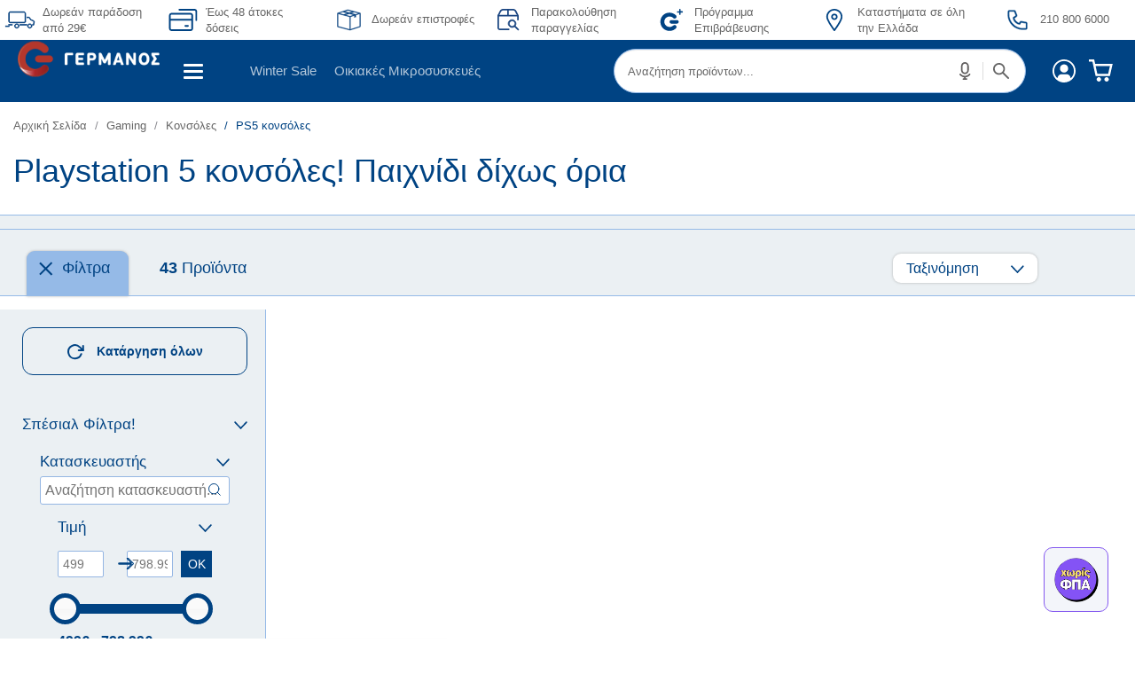

--- FILE ---
content_type: text/css
request_url: https://www.germanos.gr/assets/resources/germanos/css/searchResult.css
body_size: 633
content:
.search-results-none-wrapper{width:100%;background-color:#ebf0f3}.search-results-none-container{text-align:center}.search-results-none-flex-row{display:inline-flex;width:100%;max-width:800px;margin:0 auto}.search-results-none-flex-left{width:20%}.search-results-none-flex-right{width:80%;text-align:left;padding-left:50px;max-width:470px}.search-results-none-flex-left img{width:100%;max-width:220px;height:auto}.search-results-none-flex-col{color:#004383}.search-results-none-header{font-size:28px;line-height:32px}.search-results-none-description{font-size:18px;line-height:24px;padding:20px 0}.search-results-none-description span{font-weight:bold}.search-results-none-title{font-size:18px;line-height:24px}@media(max-width:768px){.search-results-none-flex-row{display:block}.search-results-none-flex-col{width:100%}.search-results-none-flex-right{padding:20px 20px;text-align:center;margin:0 auto}}.search-results-none-flex-row .dropdown-menu.search-results-dropdown{z-index:100}.search-results-none-flex-row .inner-search-page{list-style-type:none}.search-results-none-flex-row #menuBarSearchText,.search-results-none-flex-row #menuBarSearchText li,.search-results-none-flex-row #menuBarSearchText form,.search-results-none-flex-row #menuBarSearchText .input-group{width:100%}.search-results-none-flex-row #menuBarSearchText form{padding:0}.search-results-none-flex-row #menuBarSearchText .search-icon i{display:none}.search-results-none-container{padding:20px}#global-search-input{border:1px solid #95bae7;color:#004383;padding:7px 20px;border-radius:5px}.search-results-none-wrapper{position:relative}@media(min-width:1200px){.search-results-none-wrapper:before{content:"";width:100%;background-color:#ebf0f3;height:100%;position:absolute;z-index:-1;left:-100%}.search-results-none-wrapper:after{content:"";width:100%;background-color:#ebf0f3;height:100%;position:absolute;z-index:-1;left:100%;top:0}}.search--page--wrapper .all-categories-container .title-category{margin:0;color:#fff;color:#004383;padding:40px 0 20px;position:relative}@media(min-width:1200px){.search--page--wrapper .all-categories-container .title-category:before{content:"";width:100%;height:100%;position:absolute;z-index:-1;left:-100%;top:0}.search--page--wrapper .all-categories-container .title-category:after{content:"";width:100%;height:100%;position:absolute;z-index:-1;left:100%;top:0}.search-results-none-flex-row .input-group{max-width:365px}}.search-results-none-flex-row .search-navbar .search-results-dropdown-wrapper .dropdown-menu{margin-top:0 !important;left:0;max-width:730px}.search-results-none-flex-row #menuBarSearchText form{margin:0}.search-results-none-title{margin-bottom:20px}@media(max-width:1200px){.search-results-container{overflow:scroll;overflow-x:hidden}}@media(max-width:768px){.search-results-none-flex-row .col-xs-12.col-sm-12.col-md-6.col-lg-6.search-hits.pull-left.left-side-results,.search-results-none-flex-row .search-results-container .search-product-suggestions.pull-left{margin-left:-20px;margin-right:-20px;width:110%}#menuBarSearchText{margin:0}.search-results-dropdown-wrapper.open .input-group:before{background-color:#8db8e9;width:110%;content:"";position:absolute;z-index:0;left:0;top:-10px;margin-left:-20px;margin-right:-20px;height:50px}}

--- FILE ---
content_type: text/css
request_url: https://www.germanos.gr/touch/assets/resources/germanos/assets/style/css/aadeArticle39PopUp.css
body_size: 1335
content:
.aade-pop-up{right:30px;width:73px;z-index:20;height:73px;bottom:30px;display:grid;color:#77899e;cursor:pointer;position:fixed;padding:1.5px 0;align-items:center;border-radius:10px;transition:all 750ms;grid-template-rows:100%;border:1px solid #8459ef;background-color:#f3f5fa;grid-template-areas:"img"}.bundle--soft.aade-pop-up.active,.product-details-page .aade-pop-up.active{bottom:90px}.container-compare-half-open .aade-pop-up{bottom:50px}.bundle--soft.container-compare-half-open .aade-pop-up,.product-details-page.container-compare-half-open .aade-pop-up{bottom:125px}.container-compare-full-open .aade-pop-up{bottom:195px}.bundle--soft.container-compare-full-open .aade-pop-up,.product-details-page.container-compare-full-open .aade-pop-up{bottom:275px}.aade-pop-up.open{width:316px;height:116px;cursor:default;padding:8px 13px;grid-template-rows:1.3fr 3fr 1.3fr;grid-template-areas:"img text" "img field" "img more";grid-template-columns:66px calc(290px - 66px)}.aade-pop-up.minimize{top:190px;padding:0;width:45px;height:45px;position:absolute;bottom:unset !important}.bundle--soft .aade-pop-up.minimize,.product-details-page .aade-pop-up.minimize{top:210px}.aade-pop-up *{transition:all 0}.aade-pop-up.open *{transition:all 300ms}.aade-pop-up .control-btns *{top:-10px;opacity:1;width:20px;height:20px;right:-10px;color:#8459ef;cursor:pointer;position:absolute;text-align:center;border-radius:50%;align-items:center;display:inline-grid;border:1px solid #8459ef;box-shadow:0 0 3px #00000029;font:normal normal bold 8px/16px Arial;background:#f3f5fa 0 0 no-repeat padding-box}.aade-pop-up .control-btns .close{display:none}.aade-pop-up.open .control-btns .close{display:inline-grid}.aade-pop-up .control-btns .minimize{display:none}.aade-pop-up.open .control-btns .minimize,.aade-pop-up.minimize .control-btns .minimize{display:none}.aade-pop-up .pop-up-img{width:50px;height:50px;margin:auto;grid-area:img;border-radius:50%;display:inline-grid;background-size:cover;background-image:url("https://www.germanos.gr/images/Promo_Images/Homepage/NewHomePage/Services_Block/Xoris_FPA_logo.png")}.aade-pop-up.open .pop-up-img{margin-left:0}.aade-pop-up.minimize .pop-up-img{width:33px;height:33px;align-self:center;background-color:#8e2ba5;background-position:-0.5px -0.5px}.aade-pop-up .pop-up-text-footer{opacity:1;margin:auto;display:none;font-size:7px;grid-area:text;max-width:70px;overflow:hidden;text-align:center}.aade-pop-up.open .pop-up-text-footer{opacity:0;font-size:0}.aade-pop-up.minimize .pop-up-text-footer{font-size:9px}.aade-pop-up .pop-up-more,.aade-pop-up .pop-up-field,.aade-pop-up .pop-up-text-header{width:0;opacity:0;margin:auto;font-size:0;min-height:10px;overflow:hidden;text-align:center}.aade-pop-up .pop-up-text-header p{margin:0;line-height:15px}.aade-pop-up.open .pop-up-more,.aade-pop-up.open .pop-up-field,.aade-pop-up.open .pop-up-text-header{opacity:1;width:100%;display:inline-grid}.aade-pop-up.open .pop-up-text-header{height:28px;font-size:12px;grid-area:text;line-height:.75;align-content:center}.aade-pop-up.open .pop-up-field{height:22px;color:#7d7d7d;font-size:11px;grid-area:field;overflow:visible;font-weight:bold;transition:1000ms}.aade-pop-up.open .pop-up-more{font-size:11px;grid-area:more;line-height:27px}.aade-pop-up.open .pop-up-more a,.aade-pop-up.open .pop-up-more a,.aade-pop-up.open .pop-up-more a:focus,.aade-pop-up.open .pop-up-more a:hover{color:inherit;transition:0;text-decoration:inherit}.aade-pop-up .pop-up-field input{width:0;height:0;display:none}.aade-pop-up.open .pop-up-field input{right:10px;border:0;height:22px;position:absolute;text-align:center;border-radius:14px;display:inline-grid;width:calc(100% - 90px);border:1px solid #8459ef;background:#fff 0 0 no-repeat padding-box}.aade-pop-up.open .pop-up-field.exemption input,.aade-pop-up.open .pop-up-field input::placeholder{color:#8459ef}.aade-pop-up.open .pop-up-field input::placeholder{transition:all 0}.aade-pop-up.open .pop-up-field input:focus::placeholder{color:transparent}.aade-pop-up .afm-validation-a39-btn span{width:0;height:0;opacity:0}.aade-pop-up.open .afm-validation-a39-btn span{opacity:1;top:49.5px;right:10px;width:22px;height:22px;overflow:hidden;min-width:unset;line-height:3px;transition:750ms;position:absolute;border-radius:50%;display:inline-grid;justify-content:center;background:url(https://www.germanos.gr/touch/assets/resources/germanos/images/theme/Union5b.svg) no-repeat center center,#8459ef;background-size:11px 11px}.aade-pop-up.open .afm-validation-a39-btn span p{display:none}.aade-pop-up.open .pop-up-field.exemption .afm-validation-a39-btn span{padding:0;max-width:63px;width:fit-content;border-radius:14px;background:center top 10px,#8459ef}.aade-pop-up.open .pop-up-field.exemption .afm-validation-a39-btn span p{height:22px;margin:0 auto;font-size:11px;min-width:22px;max-width:63px;padding:0 6.5px;line-height:27px;text-align:center;display:inline-grid;align-content:center}.aade-pop-up .afm-error-msg,.aade-pop-up .afm-vat-exemption-msg,.aade-pop-up .afm-vat-without-exemption-msg{display:none;color:#77899e;text-align:center;font:normal normal bold 10px/18px Arial}.aade-pop-up .afm-error-msg{color:#db8a8a}.aade-pop-up .afm-vat-exemption-msg{color:#8459ef}.aade-pop-up.open .pop-up-field.error .afm-error-msg,.aade-pop-up.open .pop-up-field.exemption .afm-vat-exemption-msg,.aade-pop-up.open .pop-up-field.without-exemption .afm-vat-without-exemption-msg{margin-top:21px;display:inline-grid}@media only screen and (max-width:1200px){.bundle--soft .aade-pop-up,.product-details-page .aade-pop-up{bottom:90px}.bundle--soft .aade-pop-up.active,.product-details-page .aade-pop-up.active{bottom:145px}}@media only screen and (max-width:768px){.container-compare-full-open .aade-pop-up{bottom:263px}.aade-pop-up .control-btns .minimize{display:inline-grid}}

--- FILE ---
content_type: text/css
request_url: https://www.germanos.gr/touch/assets/resources/fontello/css/fontello-codes.css?v=1.112
body_size: 2576
content:

.icon-reply:before { content: '\e800'; } /* '' */
.icon-tools:before { content: '\e801'; } /* '' */
.icon-basket:before { content: '\e802'; } /* '' */
.icon-mic:before { content: '\e803'; } /* '' */
.icon-lamp:before { content: '\e804'; } /* '' */
.icon-light-down:before { content: '\e805'; } /* '' */
.icon-light-up:before { content: '\e806'; } /* '' */
.icon-adjust:before { content: '\e807'; } /* '' */
.icon-block:before { content: '\e808'; } /* '' */
.icon-resize-full:before { content: '\e809'; } /* '' */
.icon-resize-small:before { content: '\e80a'; } /* '' */
.icon-popup:before { content: '\e80b'; } /* '' */
.icon-publish:before { content: '\e80c'; } /* '' */
.icon-window:before { content: '\e80d'; } /* '' */
.icon-arrow-combo:before { content: '\e80e'; } /* '' */
.icon-down-circled:before { content: '\e80f'; } /* '' */
.icon-left-circled:before { content: '\e810'; } /* '' */
.icon-right-circled:before { content: '\e811'; } /* '' */
.icon-up-circled:before { content: '\e812'; } /* '' */
.icon-down-open:before { content: '\e813'; } /* '' */
.icon-left-open:before { content: '\e814'; } /* '' */
.icon-right-open:before { content: '\e815'; } /* '' */
.icon-up-open:before { content: '\e816'; } /* '' */
.icon-down-open-mini:before { content: '\e817'; } /* '' */
.icon-left-open-mini:before { content: '\e818'; } /* '' */
.icon-right-open-mini:before { content: '\e819'; } /* '' */
.icon-up-open-mini:before { content: '\e81a'; } /* '' */
.icon-down-open-big:before { content: '\e81b'; } /* '' */
.icon-left-open-big:before { content: '\e81c'; } /* '' */
.icon-right-open-big:before { content: '\e81d'; } /* '' */
.icon-up-open-big:before { content: '\e81e'; } /* '' */
.icon-down:before { content: '\e81f'; } /* '' */
.icon-left:before { content: '\e820'; } /* '' */
.icon-progress-1:before { content: '\e821'; } /* '' */
.icon-right:before { content: '\e822'; } /* '' */
.icon-up:before { content: '\e823'; } /* '' */
.icon-down-dir:before { content: '\e824'; } /* '' */
.icon-left-dir:before { content: '\e825'; } /* '' */
.icon-right-dir:before { content: '\e826'; } /* '' */
.icon-up-dir:before { content: '\e827'; } /* '' */
.icon-down-bold:before { content: '\e828'; } /* '' */
.icon-left-bold:before { content: '\e829'; } /* '' */
.icon-right-bold:before { content: '\e82a'; } /* '' */
.icon-up-bold:before { content: '\e82b'; } /* '' */
.icon-down-thin:before { content: '\e82c'; } /* '' */
.icon-left-thin:before { content: '\e82d'; } /* '' */
.icon-right-thin:before { content: '\e82e'; } /* '' */
.icon-up-thin:before { content: '\e82f'; } /* '' */
.icon-ccw:before { content: '\e830'; } /* '' */
.icon-cw:before { content: '\e831'; } /* '' */
.icon-arrows-ccw:before { content: '\e832'; } /* '' */
.icon-level-down:before { content: '\e833'; } /* '' */
.icon-level-up:before { content: '\e834'; } /* '' */
.icon-shuffle:before { content: '\e835'; } /* '' */
.icon-loop:before { content: '\e836'; } /* '' */
.icon-switch:before { content: '\e837'; } /* '' */
.icon-play:before { content: '\e838'; } /* '' */
.icon-stop:before { content: '\e839'; } /* '' */
.icon-pause:before { content: '\e83a'; } /* '' */
.icon-record:before { content: '\e83b'; } /* '' */
.icon-to-end:before { content: '\e83c'; } /* '' */
.icon-to-start:before { content: '\e83d'; } /* '' */
.icon-fast-forward:before { content: '\e83e'; } /* '' */
.icon-fast-backward:before { content: '\e83f'; } /* '' */
.icon-progress-2:before { content: '\e840'; } /* '' */
.icon-progress-3:before { content: '\e841'; } /* '' */
.icon-target:before { content: '\e842'; } /* '' */
.icon-palette:before { content: '\e843'; } /* '' */
.icon-list:before { content: '\e844'; } /* '' */
.icon-list-add:before { content: '\e845'; } /* '' */
.icon-signal:before { content: '\e846'; } /* '' */
.icon-trophy:before { content: '\e847'; } /* '' */
.icon-battery:before { content: '\e848'; } /* '' */
.icon-back-in-time:before { content: '\e849'; } /* '' */
.icon-monitor:before { content: '\e84a'; } /* '' */
.icon-mobile:before { content: '\e84b'; } /* '' */
.icon-network:before { content: '\e84c'; } /* '' */
.icon-cd:before { content: '\e84d'; } /* '' */
.icon-inbox:before { content: '\e84e'; } /* '' */
.icon-install:before { content: '\e84f'; } /* '' */
.icon-globe:before { content: '\e850'; } /* '' */
.icon-cloud:before { content: '\e851'; } /* '' */
.icon-cloud-thunder:before { content: '\e852'; } /* '' */
.icon-flash:before { content: '\e853'; } /* '' */
.icon-moon:before { content: '\e854'; } /* '' */
.icon-flight:before { content: '\e855'; } /* '' */
.icon-paper-plane:before { content: '\e856'; } /* '' */
.icon-leaf:before { content: '\e857'; } /* '' */
.icon-lifebuoy:before { content: '\e858'; } /* '' */
.icon-mouse:before { content: '\e859'; } /* '' */
.icon-briefcase:before { content: '\e85a'; } /* '' */
.icon-suitcase:before { content: '\e85b'; } /* '' */
.icon-dot:before { content: '\e85c'; } /* '' */
.icon-dot-2:before { content: '\e85d'; } /* '' */
.icon-logo-db:before { content: '\e85e'; } /* '' */
.icon-dot-3:before { content: '\e85f'; } /* '' */
.icon-brush:before { content: '\e860'; } /* '' */
.icon-magnet:before { content: '\e861'; } /* '' */
.icon-infinity:before { content: '\e862'; } /* '' */
.icon-erase:before { content: '\e863'; } /* '' */
.icon-chart-pie:before { content: '\e864'; } /* '' */
.icon-chart-line:before { content: '\e865'; } /* '' */
.icon-chart-bar:before { content: '\e866'; } /* '' */
.icon-chart-area:before { content: '\e867'; } /* '' */
.icon-tape:before { content: '\e868'; } /* '' */
.icon-graduation-cap:before { content: '\e869'; } /* '' */
.icon-language:before { content: '\e86a'; } /* '' */
.icon-ticket:before { content: '\e86b'; } /* '' */
.icon-water:before { content: '\e86c'; } /* '' */
.icon-droplet:before { content: '\e86d'; } /* '' */
.icon-air:before { content: '\e86e'; } /* '' */
.icon-credit-card:before { content: '\e86f'; } /* '' */
.icon-floppy:before { content: '\e870'; } /* '' */
.icon-clipboard:before { content: '\e871'; } /* '' */
.icon-megaphone:before { content: '\e872'; } /* '' */
.icon-database:before { content: '\e873'; } /* '' */
.icon-drive:before { content: '\e874'; } /* '' */
.icon-bucket:before { content: '\e875'; } /* '' */
.icon-thermometer:before { content: '\e876'; } /* '' */
.icon-key:before { content: '\e877'; } /* '' */
.icon-flow-cascade:before { content: '\e878'; } /* '' */
.icon-flow-branch:before { content: '\e879'; } /* '' */
.icon-flow-tree:before { content: '\e87a'; } /* '' */
.icon-flow-line:before { content: '\e87b'; } /* '' */
.icon-flow-parallel:before { content: '\e87c'; } /* '' */
.icon-rocket:before { content: '\e87d'; } /* '' */
.icon-gauge:before { content: '\e87e'; } /* '' */
.icon-traffic-cone:before { content: '\e87f'; } /* '' */
.icon-cc:before { content: '\e880'; } /* '' */
.icon-cc-by:before { content: '\e881'; } /* '' */
.icon-cc-nc:before { content: '\e882'; } /* '' */
.icon-cc-nc-eu:before { content: '\e883'; } /* '' */
.icon-cc-nc-jp:before { content: '\e884'; } /* '' */
.icon-cc-sa:before { content: '\e885'; } /* '' */
.icon-cc-nd:before { content: '\e886'; } /* '' */
.icon-cc-pd:before { content: '\e887'; } /* '' */
.icon-cc-zero:before { content: '\e888'; } /* '' */
.icon-cc-share:before { content: '\e889'; } /* '' */
.icon-cc-remix:before { content: '\e88a'; } /* '' */
.icon-github:before { content: '\e88b'; } /* '' */
.icon-github-circled:before { content: '\e88c'; } /* '' */
.icon-flickr:before { content: '\e88d'; } /* '' */
.icon-flickr-circled:before { content: '\e88e'; } /* '' */
.icon-vimeo:before { content: '\e88f'; } /* '' */
.icon-vimeo-circled:before { content: '\e890'; } /* '' */
.icon-twitter:before { content: '\e891'; } /* '' */
.icon-twitter-circled:before { content: '\e892'; } /* '' */
.icon-facebook:before { content: '\e893'; } /* '' */
.icon-facebook-circled:before { content: '\e894'; } /* '' */
.icon-facebook-squared:before { content: '\e895'; } /* '' */
.icon-gplus:before { content: '\e896'; } /* '' */
.icon-gplus-circled:before { content: '\e897'; } /* '' */
.icon-pinterest:before { content: '\e898'; } /* '' */
.icon-pinterest-circled:before { content: '\e899'; } /* '' */
.icon-tumblr:before { content: '\e89a'; } /* '' */
.icon-tumblr-circled:before { content: '\e89b'; } /* '' */
.icon-linkedin:before { content: '\e89c'; } /* '' */
.icon-linkedin-circled:before { content: '\e89d'; } /* '' */
.icon-dribbble:before { content: '\e89e'; } /* '' */
.icon-dribbble-circled:before { content: '\e89f'; } /* '' */
.icon-stumbleupon:before { content: '\e8a0'; } /* '' */
.icon-stumbleupon-circled:before { content: '\e8a1'; } /* '' */
.icon-lastfm:before { content: '\e8a2'; } /* '' */
.icon-lastfm-circled:before { content: '\e8a3'; } /* '' */
.icon-rdio:before { content: '\e8a4'; } /* '' */
.icon-rdio-circled:before { content: '\e8a5'; } /* '' */
.icon-spotify:before { content: '\e8a6'; } /* '' */
.icon-spotify-circled:before { content: '\e8a7'; } /* '' */
.icon-qq:before { content: '\e8a8'; } /* '' */
.icon-instagram:before { content: '\e8a9'; } /* '' */
.icon-dropbox:before { content: '\e8aa'; } /* '' */
.icon-evernote:before { content: '\e8ab'; } /* '' */
.icon-flattr:before { content: '\e8ac'; } /* '' */
.icon-skype:before { content: '\e8ad'; } /* '' */
.icon-skype-circled:before { content: '\e8ae'; } /* '' */
.icon-renren:before { content: '\e8af'; } /* '' */
.icon-sina-weibo:before { content: '\e8b0'; } /* '' */
.icon-paypal:before { content: '\e8b1'; } /* '' */
.icon-picasa:before { content: '\e8b2'; } /* '' */
.icon-soundcloud:before { content: '\e8b3'; } /* '' */
.icon-mixi:before { content: '\e8b4'; } /* '' */
.icon-behance:before { content: '\e8b5'; } /* '' */
.icon-google-circles:before { content: '\e8b6'; } /* '' */
.icon-vkontakte:before { content: '\e8b7'; } /* '' */
.icon-smashing:before { content: '\e8b8'; } /* '' */
.icon-sweden:before { content: '\e8b9'; } /* '' */
.icon-note:before { content: '\e8ba'; } /* '' */
.icon-note-beamed:before { content: '\e8bb'; } /* '' */
.icon-music:before { content: '\e8bc'; } /* '' */
.icon-search:before { content: '\e8bd'; } /* '' */
.icon-flashlight:before { content: '\e8be'; } /* '' */
.icon-mail:before { content: '\e8bf'; } /* '' */
.icon-heart:before { content: '\e8c0'; } /* '' */
.icon-heart-empty:before { content: '\e8c1'; } /* '' */
.icon-star:before { content: '\e8c2'; } /* '' */
.icon-star-empty:before { content: '\e8c3'; } /* '' */
.icon-user:before { content: '\e8c4'; } /* '' */
.icon-users:before { content: '\e8c5'; } /* '' */
.icon-user-add:before { content: '\e8c6'; } /* '' */
.icon-video:before { content: '\e8c7'; } /* '' */
.icon-picture:before { content: '\e8c8'; } /* '' */
.icon-camera:before { content: '\e8c9'; } /* '' */
.icon-layout:before { content: '\e8ca'; } /* '' */
.icon-check:before { content: '\e8cb'; } /* '' */
.icon-cancel:before { content: '\e8cc'; } /* '' */
.icon-menu:before { content: '\e8cd'; } /* '' */
.icon-cancel-circled:before { content: '\e8ce'; } /* '' */
.icon-cancel-squared:before { content: '\e8cf'; } /* '' */
.icon-plus:before { content: '\e8d0'; } /* '' */
.icon-plus-circled:before { content: '\e8d1'; } /* '' */
.icon-plus-squared:before { content: '\e8d2'; } /* '' */
.icon-minus:before { content: '\e8d3'; } /* '' */
.icon-minus-circled:before { content: '\e8d4'; } /* '' */
.icon-minus-squared:before { content: '\e8d5'; } /* '' */
.icon-help:before { content: '\e8d6'; } /* '' */
.icon-help-circled:before { content: '\e8d7'; } /* '' */
.icon-info:before { content: '\e8d8'; } /* '' */
.icon-info-circled:before { content: '\e8d9'; } /* '' */
.icon-back:before { content: '\e8da'; } /* '' */
.icon-home:before { content: '\e8db'; } /* '' */
.icon-link:before { content: '\e8dc'; } /* '' */
.icon-attach:before { content: '\e8dd'; } /* '' */
.icon-lock:before { content: '\e8de'; } /* '' */
.icon-lock-open:before { content: '\e8df'; } /* '' */
.icon-eye:before { content: '\e8e0'; } /* '' */
.icon-tag:before { content: '\e8e1'; } /* '' */
.icon-chat:before { content: '\e8e2'; } /* '' */
.icon-bell:before { content: '\e8e3'; } /* '' */
.icon-attention:before { content: '\e8e4'; } /* '' */
.icon-alert:before { content: '\e8e5'; } /* '' */
.icon-vcard:before { content: '\e8e6'; } /* '' */
.icon-address:before { content: '\e8e7'; } /* '' */
.icon-location:before { content: '\e8e8'; } /* '' */
.icon-map:before { content: '\e8e9'; } /* '' */
.icon-direction:before { content: '\e8ea'; } /* '' */
.icon-compass:before { content: '\e8eb'; } /* '' */
.icon-cup:before { content: '\e8ec'; } /* '' */
.icon-trash:before { content: '\e8ed'; } /* '' */
.icon-doc:before { content: '\e8ee'; } /* '' */
.icon-docs:before { content: '\e8ef'; } /* '' */
.icon-doc-landscape:before { content: '\e8f0'; } /* '' */
.icon-doc-text:before { content: '\e8f1'; } /* '' */
.icon-doc-text-inv:before { content: '\e8f2'; } /* '' */
.icon-newspaper:before { content: '\e8f3'; } /* '' */
.icon-book-open:before { content: '\e8f4'; } /* '' */
.icon-book:before { content: '\e8f5'; } /* '' */
.icon-mute:before { content: '\e8f6'; } /* '' */
.icon-sound:before { content: '\e8f7'; } /* '' */
.icon-volume:before { content: '\e8f8'; } /* '' */
.icon-clock:before { content: '\e8f9'; } /* '' */
.icon-hourglass:before { content: '\e8fa'; } /* '' */
.icon-bag:before { content: '\e8fb'; } /* '' */
.icon-calendar:before { content: '\e8fc'; } /* '' */
.icon-login:before { content: '\e8fd'; } /* '' */
.icon-logout:before { content: '\e8fe'; } /* '' */
.icon-share:before { content: '\e8ff'; } /* '' */
.icon-shareable:before { content: '\e900'; } /* '' */
.icon-folder:before { content: '\e901'; } /* '' */
.icon-archive:before { content: '\e902'; } /* '' */
.icon-box:before { content: '\e903'; } /* '' */
.icon-rss:before { content: '\e904'; } /* '' */
.icon-phone:before { content: '\e905'; } /* '' */
.icon-cog:before { content: '\e906'; } /* '' */
.icon-bookmark:before { content: '\e907'; } /* '' */
.icon-bookmarks:before { content: '\e908'; } /* '' */
.icon-flag:before { content: '\e909'; } /* '' */
.icon-thumbs-up:before { content: '\e90a'; } /* '' */
.icon-thumbs-down:before { content: '\e90b'; } /* '' */
.icon-download:before { content: '\e90c'; } /* '' */
.icon-upload:before { content: '\e90d'; } /* '' */
.icon-upload-cloud:before { content: '\e90e'; } /* '' */
.icon-reply-all:before { content: '\e90f'; } /* '' */
.icon-forward:before { content: '\e910'; } /* '' */
.icon-quote:before { content: '\e911'; } /* '' */
.icon-code:before { content: '\e912'; } /* '' */
.icon-export:before { content: '\e913'; } /* '' */
.icon-pencil:before { content: '\e914'; } /* '' */
.icon-feather:before { content: '\e915'; } /* '' */
.icon-print:before { content: '\e916'; } /* '' */
.icon-retweet:before { content: '\e917'; } /* '' */
.icon-keyboard:before { content: '\e918'; } /* '' */
.icon-comment:before { content: '\e919'; } /* '' */
.icon-db-shape:before { content: '\e91a'; } /* '' */

--- FILE ---
content_type: text/javascript
request_url: https://www.germanos.gr/assets/resources/germanos/js/compare/compare.js?v=1.0
body_size: 1296
content:
var $jscomp=$jscomp||{};$jscomp.scope={};$jscomp.findInternal=function(a,c,d){a instanceof String&&(a=String(a));for(var b=a.length,e=0;e<b;e++){var f=a[e];if(c.call(d,f,e,a))return{i:e,v:f}}return{i:-1,v:void 0}};$jscomp.ASSUME_ES5=!1;$jscomp.ASSUME_NO_NATIVE_MAP=!1;$jscomp.ASSUME_NO_NATIVE_SET=!1;$jscomp.SIMPLE_FROUND_POLYFILL=!1;
$jscomp.defineProperty=$jscomp.ASSUME_ES5||"function"==typeof Object.defineProperties?Object.defineProperty:function(a,c,d){a!=Array.prototype&&a!=Object.prototype&&(a[c]=d.value)};$jscomp.getGlobal=function(a){return"undefined"!=typeof window&&window===a?a:"undefined"!=typeof global&&null!=global?global:a};$jscomp.global=$jscomp.getGlobal(this);
$jscomp.polyfill=function(a,c,d,b){if(c){d=$jscomp.global;a=a.split(".");for(b=0;b<a.length-1;b++){var e=a[b];e in d||(d[e]={});d=d[e]}a=a[a.length-1];b=d[a];c=c(b);c!=b&&null!=c&&$jscomp.defineProperty(d,a,{configurable:!0,writable:!0,value:c})}};$jscomp.polyfill("Array.prototype.find",function(a){return a?a:function(a,d){return $jscomp.findInternal(this,a,d).v}},"es6","es3");
Compare={tmpl:null,cookieName:null,pageUrl:null,phonesParam:null,plansParam:null,maxPhones:0,maxPlans:0,init:function(){$.cookie.json=!0;Compare.tmpl=$("#compareTmpl").html();Compare.applySettings();Compare.initChkStatus();Compare.initChkEvents();Compare.initComparePage();Compare.renderSelections()},applySettings:function(){Compare.pageUrl=CompareSettings.pageUrl;Compare.phonesParam=CompareSettings.phonesParam;Compare.cookieName=CompareSettings.cookieName;Compare.maxPhones=CompareSettings.maxPhones},
initChkStatus:function(){if(0<$("input[name='add-to-compare']").filter("[data-prod-type='phone'],[data-prod-type='tablet']").length){var a=[],c=Compare.retrieveCompareObject();for(i=0;i<c.phones.length;i++)a.push(c.phones[i].id);0<a.length&&$("input[name='add-to-compare']").filter("[data-prod-type='phone'],[data-prod-type='tablet']").each(function(){-1<$.inArray($(this).data("prod-id"),a)&&$(this).attr("checked","checked")})}},initChkEvents:function(){$(document).on("click","input[name='add-to-compare']",
function(){if("phone"==$(this).data("prod-type")||"tablet"==$(this).data("prod-type"))if($(this).is(":checked")){var a=$(this).data("prod-id"),c=$(this).data("prod-type"),d=$(this).data("prod-name"),b=$(this).data("prod-img");Compare.add(a,c,d,b)}else a=$(this).data("prod-id"),Compare.remove(a)})},initComparePage:function(){$("#compare-tabs a").click(function(){$(this).tab("show");window.location.hash=$(this).data("hash");return!1});$(".phones-compare-wrapper a.remove").unbind("click");null!=CompareSettings.compareObject&&
Compare.storeCompareObject(CompareSettings.compareObject);$("a[href='#to-phones']").click(function(){$("#compare-tabs a[href='#phones']").tab("show");return!1});var a=$("#compare-tabs").find("a[href="+window.location.hash+"-tab]");0<a.length&&a.tab("show")},showModal:function(){$("#modal-compare").modal()},add:function(a,c,d,b){d={id:a,name:d,imageUrl:b};b=Compare.retrieveCompareObject();var e=!1;if("phone"==c||"tablet"==c){for(i=0;i<b.phones.length;i++)if(b.phones[i].id==a){e=!0;break}!e&&b.phones.length<
Compare.maxPhones?b.phones.push(d):($("input[data-prod-id='"+a+"']").prop("checked",!1),Compare.showModal())}Compare.storeCompareObject(b);Compare.renderSelections();initCompareLink()},remove:function(a){var c=Compare.retrieveCompareObject();for(i=0;i<c.phones.length;i++)c.phones[i].id==a&&c.phones.splice(i,1);Compare.storeCompareObject(c);Compare.renderSelections();initCompareLink()},renderSelections:function(){var a=0,c="",d=Compare.pageUrl+"?",b=Compare.retrieveCompareObject();a+=b.phones.length;
d+=Compare.phonesParam+"=";for(i=0;i<b.phones.length;i++)d+=b.phones[i].id,i<b.phones.length-1&&(d+=",");b.compareUrl=d;0<b.phones.length&&(c=Mustache.to_html(Compare.tmpl,b));$("a.compare-count").html(a);$("#compare-flyout-holder").html(c)},storeCompareObject:function(a){$.cookie(Compare.cookieName,a,{path:"/"})},retrieveCompareObject:function(){var a=$.cookie(Compare.cookieName);null==a?a={phones:[]}:"undefined"===typeof a.phones&&(a.phones=[]);return a}};
$(document).ready(function(){"undefined"!==typeof CompareSettings&&Compare.init();initCompareLink()});function initCompareLink(){$("#compareLink").bind("click",function(a){a.stopPropagation();return!0})};


--- FILE ---
content_type: text/javascript
request_url: https://www.germanos.gr/touch/assets/resources/germanos/assets/js/iqosAgeWarningCookie.js
body_size: 178
content:
$(function(){function d(a,b){document.cookie=a+"="+b+";;path=/"}function e(){a:{var a=document.cookie.split(";");for(var b=0;b<a.length;b++){for(var c=a[b];" "==c.charAt(0);)c=c.substring(1);if(0==c.indexOf("iqosCookie=")){a=c.substring(11,c.length);break a}}a=""}return"true"==a?!0:!1}function f(a){if(!a){a=window.location.origin;var b=$(".redirectionIqosUrl").val();window.location.replace(a+b)}}$(document).ready(function(){$(".warning-pop-up-buttons .valid-age").on("click",function(){$(".warning-pop-up-wrapper").addClass("hide-valid-popup");
var a=$(".warning-pop-up-wrapper").hasClass("hide-valid-popup");a&&d("iqosCookie",a)});$(".warning-pop-up-buttons .valid-age").on("touchstart",function(){$(".warning-pop-up-wrapper").addClass("hide-valid-popup");var a=$(".warning-pop-up-wrapper").hasClass("hide-valid-popup");a&&d("iqosCookie",a)});$(".warning-pop-up-buttons .invalid-age").on("click",function(){$(".warning-pop-up-wrapper").addClass("hide-notValid-popup");var a=$(".warning-pop-up-wrapper").hasClass("hide-valid-popup");$(".warning-pop-up-wrapper").hasClass("hide-notValid-popup")&&
(d("iqosCookie",a),f(e()))});$(".warning-pop-up-buttons .invalid-age").on("touchstart",function(){$(".warning-pop-up-wrapper").addClass("hide-notValid-popup");var a=$(".warning-pop-up-wrapper").hasClass("hide-valid-popup");$(".warning-pop-up-wrapper").hasClass("hide-notValid-popup")&&(d("iqosCookie",a),f(e()))})})});


--- FILE ---
content_type: image/svg+xml
request_url: https://www.germanos.gr/images/Promo_Images/Homepage/NewHomePage/headerAndMenu/icon-header-call2.svg
body_size: 820
content:
<svg width="25" height="25" viewBox="0 0 25 25" fill="none" xmlns="http://www.w3.org/2000/svg">
<path d="M18.0477 24.9999C17.4481 25.0038 16.8559 24.8676 16.3184 24.6022C9.37289 21.234 3.76309 15.6309 0.390871 8.69375C0.0245031 7.90739 -0.0879949 7.02672 0.0689571 6.17367C0.225909 5.32063 0.644544 4.53744 1.26689 3.93257L4.41826 0.71679C4.65338 0.481622 4.93406 0.29684 5.24313 0.173748C5.55221 0.0506568 5.88318 -0.0081557 6.2158 0.000908984C6.52729 0.0107787 6.83344 0.0844567 7.11525 0.217374C7.39706 0.350292 7.64852 0.539616 7.85406 0.773606L11.6994 5.21661C12.0824 5.67308 12.2778 6.25767 12.2461 6.8524C12.2145 7.44713 11.9581 8.00772 11.5288 8.42103L10.3114 9.64825C11.5683 11.6877 13.2868 13.4041 15.3286 14.6594L16.5573 13.4436C16.9691 13.0163 17.5273 12.7602 18.1201 12.7265C18.7129 12.6928 19.2965 12.8839 19.7542 13.2617L24.2139 17.0457C24.4544 17.2538 24.6486 17.51 24.7838 17.7977C24.919 18.0854 24.9923 18.3983 24.9989 18.7161C25.0089 19.0501 24.9504 19.3826 24.8272 19.6933C24.704 20.004 24.5185 20.2863 24.2822 20.5228L21.0853 23.7272C20.2799 24.5342 19.1884 24.9915 18.0477 24.9999ZM6.13616 2.27355C6.13616 2.27355 6.13616 2.27355 6.02239 2.34173L2.85964 5.50069C2.56986 5.76964 2.37135 6.12223 2.29181 6.50926C2.21227 6.8963 2.25567 7.29848 2.41594 7.6597C5.56542 14.1568 10.8105 19.4076 17.3082 22.5682C17.6719 22.7219 18.0739 22.7607 18.4603 22.6795C18.8468 22.5982 19.199 22.4008 19.4698 22.1137L22.7235 18.9206C22.7412 18.9049 22.7554 18.8856 22.7651 18.8641C22.7749 18.8426 22.7801 18.8193 22.7804 18.7956L18.3321 14.989C18.2883 14.9925 18.2475 15.0129 18.2183 15.0458L16.6711 16.6025C16.4183 16.8538 16.0912 17.0172 15.7382 17.0684C15.38 17.1257 15.0129 17.0659 14.6915 16.898C11.9534 15.3396 9.67688 13.0854 8.09297 10.3641C7.91298 10.0414 7.84443 9.66836 7.89789 9.30277C7.95136 8.93719 8.12387 8.59936 8.38877 8.34149L9.92464 6.81882C9.95671 6.78445 9.97668 6.74056 9.98152 6.69383L6.13616 2.27355Z" fill="white"/>
</svg>


--- FILE ---
content_type: text/javascript
request_url: https://www.germanos.gr/assets/resources/germanos/js/star_rating.js?v=1.0
body_size: 763
content:
var $jscomp=$jscomp||{};$jscomp.scope={};$jscomp.findInternal=function(a,b,c){a instanceof String&&(a=String(a));for(var d=a.length,e=0;e<d;e++){var f=a[e];if(b.call(c,f,e,a))return{i:e,v:f}}return{i:-1,v:void 0}};$jscomp.ASSUME_ES5=!1;$jscomp.ASSUME_NO_NATIVE_MAP=!1;$jscomp.ASSUME_NO_NATIVE_SET=!1;$jscomp.SIMPLE_FROUND_POLYFILL=!1;
$jscomp.defineProperty=$jscomp.ASSUME_ES5||"function"==typeof Object.defineProperties?Object.defineProperty:function(a,b,c){a!=Array.prototype&&a!=Object.prototype&&(a[b]=c.value)};$jscomp.getGlobal=function(a){return"undefined"!=typeof window&&window===a?a:"undefined"!=typeof global&&null!=global?global:a};$jscomp.global=$jscomp.getGlobal(this);
$jscomp.polyfill=function(a,b,c,d){if(b){c=$jscomp.global;a=a.split(".");for(d=0;d<a.length-1;d++){var e=a[d];e in c||(c[e]={});c=c[e]}a=a[a.length-1];d=c[a];b=b(d);b!=d&&null!=b&&$jscomp.defineProperty(c,a,{configurable:!0,writable:!0,value:b})}};$jscomp.polyfill("Array.prototype.find",function(a){return a?a:function(a,c){return $jscomp.findInternal(this,a,c).v}},"es6","es3");
$(document).ready(function(){initStarRating=function(){$(".star-rate.editable").each(function(){var a=this;a.findScore=function(){var b=0;$.each($(a).attr("class").split(" "),function(a,d){/star-rate-\S*/g.test(d)&&(b=d.split("-")[2],b=0===b%1?parseInt(b):parseFloat(b))});return b};$(this).raty({score:function(){a.scoreValue=a.findScore();return a.scoreValue},click:function(b,c){a.scoreValue=b;$(a).find(".star-rate-value").html(b+"/5");$(a).trigger("change",[b])},path:"/assets/resources/germanos/images/"});
$(this).prepend('<div class="star-rate-popover" style="display:none"><div class="inner-value"></div></div>');$(this).find("img").each(function(b){$(this).hover(function(c){c=$(c.target).offset().left-$(a).offset().left;var d=$(a).find(".star-rate-popover").width();$(a).find(".star-rate-popover .inner-value").html(b+1);$(a).find(".star-rate-popover").show();$(a).find(".star-rate-popover").css("left",c-d/2+8)},function(){$(a).find(".star-rate-popover").hide()})});$(a).find(".star-rate-value").html(a.findScore()+
"/5");a.getValue=function(){return a.scoreValue}})};initStarRating()});


--- FILE ---
content_type: text/javascript
request_url: https://www.germanos.gr/touch/assets/resources/germanos/assets/js/handlebars-v4.1.2.js?v=1.112
body_size: 23383
content:
/*

 handlebars v4.1.2

Copyright (C) 2011-2017 by Yehuda Katz

Permission is hereby granted, free of charge, to any person obtaining a copy
of this software and associated documentation files (the "Software"), to deal
in the Software without restriction, including without limitation the rights
to use, copy, modify, merge, publish, distribute, sublicense, and/or sell
copies of the Software, and to permit persons to whom the Software is
furnished to do so, subject to the following conditions:

The above copyright notice and this permission notice shall be included in
all copies or substantial portions of the Software.

THE SOFTWARE IS PROVIDED "AS IS", WITHOUT WARRANTY OF ANY KIND, EXPRESS OR
IMPLIED, INCLUDING BUT NOT LIMITED TO THE WARRANTIES OF MERCHANTABILITY,
FITNESS FOR A PARTICULAR PURPOSE AND NONINFRINGEMENT. IN NO EVENT SHALL THE
AUTHORS OR COPYRIGHT HOLDERS BE LIABLE FOR ANY CLAIM, DAMAGES OR OTHER
LIABILITY, WHETHER IN AN ACTION OF CONTRACT, TORT OR OTHERWISE, ARISING FROM,
OUT OF OR IN CONNECTION WITH THE SOFTWARE OR THE USE OR OTHER DEALINGS IN
THE SOFTWARE.

*/
var $jscomp=$jscomp||{};$jscomp.scope={};$jscomp.arrayIteratorImpl=function(f){var b=0;return function(){return b<f.length?{done:!1,value:f[b++]}:{done:!0}}};$jscomp.arrayIterator=function(f){return{next:$jscomp.arrayIteratorImpl(f)}};$jscomp.ASSUME_ES5=!1;$jscomp.ASSUME_NO_NATIVE_MAP=!1;$jscomp.ASSUME_NO_NATIVE_SET=!1;$jscomp.SIMPLE_FROUND_POLYFILL=!1;
$jscomp.defineProperty=$jscomp.ASSUME_ES5||"function"==typeof Object.defineProperties?Object.defineProperty:function(f,b,c){f!=Array.prototype&&f!=Object.prototype&&(f[b]=c.value)};$jscomp.getGlobal=function(f){return"undefined"!=typeof window&&window===f?f:"undefined"!=typeof global&&null!=global?global:f};$jscomp.global=$jscomp.getGlobal(this);$jscomp.SYMBOL_PREFIX="jscomp_symbol_";$jscomp.initSymbol=function(){$jscomp.initSymbol=function(){};$jscomp.global.Symbol||($jscomp.global.Symbol=$jscomp.Symbol)};
$jscomp.SymbolClass=function(f,b){this.$jscomp$symbol$id_=f;$jscomp.defineProperty(this,"description",{configurable:!0,writable:!0,value:b})};$jscomp.SymbolClass.prototype.toString=function(){return this.$jscomp$symbol$id_};$jscomp.Symbol=function(){function f(c){if(this instanceof f)throw new TypeError("Symbol is not a constructor");return new $jscomp.SymbolClass($jscomp.SYMBOL_PREFIX+(c||"")+"_"+b++,c)}var b=0;return f}();
$jscomp.initSymbolIterator=function(){$jscomp.initSymbol();var f=$jscomp.global.Symbol.iterator;f||(f=$jscomp.global.Symbol.iterator=$jscomp.global.Symbol("Symbol.iterator"));"function"!=typeof Array.prototype[f]&&$jscomp.defineProperty(Array.prototype,f,{configurable:!0,writable:!0,value:function(){return $jscomp.iteratorPrototype($jscomp.arrayIteratorImpl(this))}});$jscomp.initSymbolIterator=function(){}};
$jscomp.initSymbolAsyncIterator=function(){$jscomp.initSymbol();var f=$jscomp.global.Symbol.asyncIterator;f||(f=$jscomp.global.Symbol.asyncIterator=$jscomp.global.Symbol("Symbol.asyncIterator"));$jscomp.initSymbolAsyncIterator=function(){}};$jscomp.iteratorPrototype=function(f){$jscomp.initSymbolIterator();f={next:f};f[$jscomp.global.Symbol.iterator]=function(){return this};return f};
$jscomp.iteratorFromArray=function(f,b){$jscomp.initSymbolIterator();f instanceof String&&(f+="");var c=0,h={next:function(){if(c<f.length){var m=c++;return{value:b(m,f[m]),done:!1}}h.next=function(){return{done:!0,value:void 0}};return h.next()}};h[Symbol.iterator]=function(){return h};return h};
$jscomp.polyfill=function(f,b,c,h){if(b){c=$jscomp.global;f=f.split(".");for(h=0;h<f.length-1;h++){var m=f[h];m in c||(c[m]={});c=c[m]}f=f[f.length-1];h=c[f];b=b(h);b!=h&&null!=b&&$jscomp.defineProperty(c,f,{configurable:!0,writable:!0,value:b})}};$jscomp.polyfill("Array.prototype.keys",function(f){return f?f:function(){return $jscomp.iteratorFromArray(this,function(b){return b})}},"es6","es3");
$jscomp.polyfill("Array.prototype.values",function(f){return f?f:function(){return $jscomp.iteratorFromArray(this,function(b,c){return c})}},"es8","es3");
(function(f,b){"object"===typeof exports&&"object"===typeof module?module.exports=b():"function"===typeof define&&define.amd?define([],b):"object"===typeof exports?exports.Handlebars=b():f.Handlebars=b()})(this,function(){return function(f){function b(h){if(c[h])return c[h].exports;var m=c[h]={exports:{},id:h,loaded:!1};f[h].call(m.exports,m,m.exports,b);m.loaded=!0;return m.exports}var c={};b.m=f;b.c=c;b.p="";return b(0)}([function(f,b,c){function h(){var e=d();e.compile=function(a,d){return g.compile(a,
d,e)};e.precompile=function(a,d){return g.precompile(a,d,e)};e.AST=l["default"];e.Compiler=g.Compiler;e.JavaScriptCompiler=k["default"];e.Parser=q.parser;e.parse=q.parse;return e}var m=c(1)["default"];b.__esModule=!0;var n=c(2);n=m(n);var a=c(35),l=m(a),q=c(36),g=c(41);a=c(42);var k=m(a);a=c(39);a=m(a);c=c(34);m=m(c);var d=n["default"].create;n=h();n.create=h;m["default"](n);n.Visitor=a["default"];n["default"]=n;b["default"]=n;f.exports=b["default"]},function(f,b){b["default"]=function(b){return b&&
b.__esModule?b:{"default":b}};b.__esModule=!0},function(f,b,c){function h(){var e=new l.HandlebarsEnvironment;k.extend(e,l);e.SafeString=q["default"];e.Exception=g["default"];e.Utils=k;e.escapeExpression=k.escapeExpression;e.VM=d;e.template=function(a){return d.template(a,e)};return e}var m=c(3)["default"],n=c(1)["default"];b.__esModule=!0;var a=c(4),l=m(a);a=c(21);var q=n(a);a=c(6);var g=n(a);a=c(5);var k=m(a);a=c(22);var d=m(a);c=c(34);n=n(c);c=h();c.create=h;n["default"](c);c["default"]=c;b["default"]=
c;f.exports=b["default"]},function(f,b){b["default"]=function(b){if(b&&b.__esModule)return b;var c={};if(null!=b)for(var f in b)Object.prototype.hasOwnProperty.call(b,f)&&(c[f]=b[f]);c["default"]=b;return c};b.__esModule=!0},function(f,b,c){function h(a,k,d){this.helpers=a||{};this.partials=k||{};this.decorators=d||{};l.registerDefaultHelpers(this);q.registerDefaultDecorators(this)}f=c(1)["default"];b.__esModule=!0;b.HandlebarsEnvironment=h;var m=c(5),n=c(6),a=f(n),l=c(10),q=c(18);c=c(20);c=f(c);
b.VERSION="4.1.2";b.COMPILER_REVISION=7;b.REVISION_CHANGES={1:"<= 1.0.rc.2",2:"== 1.0.0-rc.3",3:"== 1.0.0-rc.4",4:"== 1.x.x",5:"== 2.0.0-alpha.x",6:">= 2.0.0-beta.1",7:">= 4.0.0"};h.prototype={constructor:h,logger:c["default"],log:c["default"].log,registerHelper:function(g,k){if("[object Object]"===m.toString.call(g)){if(k)throw new a["default"]("Arg not supported with multiple helpers");m.extend(this.helpers,g)}else this.helpers[g]=k},unregisterHelper:function(a){delete this.helpers[a]},registerPartial:function(g,
k){if("[object Object]"===m.toString.call(g))m.extend(this.partials,g);else{if("undefined"===typeof k)throw new a["default"]('Attempting to register a partial called "'+g+'" as undefined');this.partials[g]=k}},unregisterPartial:function(a){delete this.partials[a]},registerDecorator:function(g,k){if("[object Object]"===m.toString.call(g)){if(k)throw new a["default"]("Arg not supported with multiple decorators");m.extend(this.decorators,g)}else this.decorators[g]=k},unregisterDecorator:function(a){delete this.decorators[a]}};
b.log=c["default"].log;b.createFrame=m.createFrame;b.logger=c["default"]},function(f,b){function c(a){return m[a]}function h(a){for(var k=1;k<arguments.length;k++)for(var d in arguments[k])Object.prototype.hasOwnProperty.call(arguments[k],d)&&(a[d]=arguments[k][d]);return a}b.__esModule=!0;b.extend=h;b.indexOf=function(a,k){for(var d=0,e=a.length;d<e;d++)if(a[d]===k)return d;return-1};b.escapeExpression=function(g){if("string"!==typeof g){if(g&&g.toHTML)return g.toHTML();if(null==g)return"";if(!g)return g+
"";g=""+g}return a.test(g)?g.replace(n,c):g};b.isEmpty=function(a){return a||0===a?q(a)&&0===a.length?!0:!1:!0};b.createFrame=function(a){var k=h({},a);k._parent=a;return k};b.blockParams=function(a,k){a.path=k;return a};b.appendContextPath=function(a,k){return(a?a+".":"")+k};var m={"&":"&amp;","<":"&lt;",">":"&gt;",'"':"&quot;","'":"&#x27;","`":"&#x60;","=":"&#x3D;"},n=/[&<>"'`=]/g,a=/[&<>"'`=]/,l=Object.prototype.toString;b.toString=l;f=function(a){return"function"===typeof a};f(/x/)&&(b.isFunction=
f=function(a){return"function"===typeof a&&"[object Function]"===l.call(a)});b.isFunction=f;var q=Array.isArray||function(a){return a&&"object"===typeof a?"[object Array]"===l.call(a):!1};b.isArray=q},function(f,b,c){function h(a,b){b=b&&b.loc;var l=void 0,g=void 0;b&&(l=b.start.line,g=b.start.column,a+=" - "+l+":"+g);a=Error.prototype.constructor.call(this,a);for(var k=0;k<n.length;k++)this[n[k]]=a[n[k]];Error.captureStackTrace&&Error.captureStackTrace(this,h);try{b&&(this.lineNumber=l,m?Object.defineProperty(this,
"column",{value:g,enumerable:!0}):this.column=g)}catch(d){}}var m=c(7)["default"];b.__esModule=!0;var n="description fileName lineNumber message name number stack".split(" ");h.prototype=Error();b["default"]=h;f.exports=b["default"]},function(f,b,c){f.exports={"default":c(8),__esModule:!0}},function(f,b,c){var h=c(9);f.exports=function(b,c,a){return h.setDesc(b,c,a)}},function(f,b){b=Object;f.exports={create:b.create,getProto:b.getPrototypeOf,isEnum:{}.propertyIsEnumerable,getDesc:b.getOwnPropertyDescriptor,
setDesc:b.defineProperty,setDescs:b.defineProperties,getKeys:b.keys,getNames:b.getOwnPropertyNames,getSymbols:b.getOwnPropertySymbols,each:[].forEach}},function(f,b,c){f=c(1)["default"];b.__esModule=!0;b.registerDefaultHelpers=function(k){h["default"](k);m["default"](k);n["default"](k);a["default"](k);l["default"](k);q["default"](k);g["default"](k)};b=c(11);var h=f(b);b=c(12);var m=f(b);b=c(13);var n=f(b);b=c(14);var a=f(b);b=c(15);var l=f(b);b=c(16);var q=f(b);c=c(17);var g=f(c)},function(f,b,c){b.__esModule=
!0;var h=c(5);b["default"]=function(b){b.registerHelper("blockHelperMissing",function(c,a){var l=a.inverse,f=a.fn;if(!0===c)return f(this);if(!1===c||null==c)return l(this);if(h.isArray(c))return 0<c.length?(a.ids&&(a.ids=[a.name]),b.helpers.each(c,a)):l(this);a.data&&a.ids&&(l=h.createFrame(a.data),l.contextPath=h.appendContextPath(a.data.contextPath,a.name),a={data:l});return f(c,a)})};f.exports=b["default"]},function(f,b,c){var h=c(1)["default"];b.__esModule=!0;var m=c(5);c=c(6);var n=h(c);b["default"]=
function(a){a.registerHelper("each",function(a,b){function g(e,d,g){c&&(c.key=e,c.index=d,c.first=0===d,c.last=!!g,l&&(c.contextPath=l+e));r+=k(a[e],{data:c,blockParams:m.blockParams([a[e],e],[l+e,null])})}if(!b)throw new n["default"]("Must pass iterator to #each");var k=b.fn,d=b.inverse,e=0,r="",c=void 0,l=void 0;b.data&&b.ids&&(l=m.appendContextPath(b.data.contextPath,b.ids[0])+".");m.isFunction(a)&&(a=a.call(this));b.data&&(c=m.createFrame(b.data));if(a&&"object"===typeof a)if(m.isArray(a))for(var p=
a.length;e<p;e++)e in a&&g(e,e,e===a.length-1);else{b=void 0;for(p in a)a.hasOwnProperty(p)&&(void 0!==b&&g(b,e-1),b=p,e++);void 0!==b&&g(b,e-1,!0)}0===e&&(r=d(this));return r})};f.exports=b["default"]},function(f,b,c){var h=c(1)["default"];b.__esModule=!0;c=c(6);var m=h(c);b["default"]=function(b){b.registerHelper("helperMissing",function(){if(1!==arguments.length)throw new m["default"]('Missing helper: "'+arguments[arguments.length-1].name+'"');})};f.exports=b["default"]},function(f,b,c){b.__esModule=
!0;var h=c(5);b["default"]=function(b){b.registerHelper("if",function(b,a){h.isFunction(b)&&(b=b.call(this));return!a.hash.includeZero&&!b||h.isEmpty(b)?a.inverse(this):a.fn(this)});b.registerHelper("unless",function(c,a){return b.helpers["if"].call(this,c,{fn:a.inverse,inverse:a.fn,hash:a.hash})})};f.exports=b["default"]},function(f,b){b.__esModule=!0;b["default"]=function(b){b.registerHelper("log",function(){for(var c=[void 0],f=arguments[arguments.length-1],n=0;n<arguments.length-1;n++)c.push(arguments[n]);
n=1;null!=f.hash.level?n=f.hash.level:f.data&&null!=f.data.level&&(n=f.data.level);c[0]=n;b.log.apply(b,c)})};f.exports=b["default"]},function(f,b){b.__esModule=!0;b["default"]=function(b){b.registerHelper("lookup",function(b,c){if(!b)return b;if("constructor"!==c||b.propertyIsEnumerable(c))return b[c]})};f.exports=b["default"]},function(f,b,c){b.__esModule=!0;var h=c(5);b["default"]=function(b){b.registerHelper("with",function(b,a){h.isFunction(b)&&(b=b.call(this));var c=a.fn;if(h.isEmpty(b))return a.inverse(this);
var f=a.data;a.data&&a.ids&&(f=h.createFrame(a.data),f.contextPath=h.appendContextPath(a.data.contextPath,a.ids[0]));return c(b,{data:f,blockParams:h.blockParams([b],[f&&f.contextPath])})})};f.exports=b["default"]},function(f,b,c){f=c(1)["default"];b.__esModule=!0;b.registerDefaultDecorators=function(b){h["default"](b)};b=c(19);var h=f(b)},function(f,b,c){b.__esModule=!0;var h=c(5);b["default"]=function(b){b.registerDecorator("inline",function(b,a,c,f){var g=b;a.partials||(a.partials={},g=function(k,
d){var e=c.partials;c.partials=h.extend({},e,a.partials);k=b(k,d);c.partials=e;return k});a.partials[f.args[0]]=f.fn;return g})};f.exports=b["default"]},function(f,b,c){b.__esModule=!0;var h=c(5),m={methodMap:["debug","info","warn","error"],level:"info",lookupLevel:function(b){if("string"===typeof b){var a=h.indexOf(m.methodMap,b.toLowerCase());b=0<=a?a:parseInt(b,10)}return b},log:function(b){b=m.lookupLevel(b);if("undefined"!==typeof console&&m.lookupLevel(m.level)<=b){var a=m.methodMap[b];console[a]||
(a="log");for(var c=arguments.length,f=Array(1<c?c-1:0),g=1;g<c;g++)f[g-1]=arguments[g];console[a].apply(console,f)}}};b["default"]=m;f.exports=b["default"]},function(f,b){function c(b){this.string=b}b.__esModule=!0;c.prototype.toString=c.prototype.toHTML=function(){return""+this.string};b["default"]=c;f.exports=b["default"]},function(f,b,c){function h(e,d,k,b,g,c,l){function r(a){var d=1>=arguments.length||void 0===arguments[1]?{}:arguments[1],g=l;!l||a==l[0]||a===e.nullContext&&null===l[0]||(g=
[a].concat(l));return k(e,a,e.helpers,e.partials,d.data||b,c&&[d.blockParams].concat(c),g)}r=a(k,r,e,l,b,c);r.program=d;r.depth=l?l.length:0;r.blockParams=g||0;return r}function m(){return""}function n(e,a){a&&"root"in a||(a=a?d.createFrame(a):{},a.root=e);return a}function a(e,a,d,k,b,c){if(e.decorator){var r={};a=e.decorator(a,r,d,k&&k[0],b,c,k);g.extend(a,r)}return a}var l=c(23)["default"],q=c(3)["default"];f=c(1)["default"];b.__esModule=!0;b.checkRevision=function(e){var a=e&&e[0]||1,b=d.COMPILER_REVISION;
if(a!==b){if(a<b)throw new k["default"]("Template was precompiled with an older version of Handlebars than the current runtime. Please update your precompiler to a newer version ("+d.REVISION_CHANGES[b]+") or downgrade your runtime to an older version ("+d.REVISION_CHANGES[a]+").");throw new k["default"]("Template was precompiled with a newer version of Handlebars than the current runtime. Please update your runtime to a newer version ("+e[1]+").");}};b.template=function(e,d){function b(d){function k(a){return""+
e.main(c,a,c.helpers,c.partials,l,f,r)}var g=1>=arguments.length||void 0===arguments[1]?{}:arguments[1],l=g.data;b._setup(g);!g.partial&&e.useData&&(l=n(d,l));var r=void 0,f=e.useBlockParams?[]:void 0;e.useDepths&&(r=g.depths?d!=g.depths[0]?[d].concat(g.depths):g.depths:[d]);k=a(e.main,k,c,g.depths||[],l,f);return k(d,g)}if(!d)throw new k["default"]("No environment passed to template");if(!e||!e.main)throw new k["default"]("Unknown template object: "+typeof e);e.main.decorator=e.main_d;d.VM.checkRevision(e.compiler);
var c={strict:function(a,e){if(!(e in a))throw new k["default"]('"'+e+'" not defined in '+a);return a[e]},lookup:function(a,e){for(var d=a.length,k=0;k<d;k++)if(a[k]&&null!=a[k][e])return a[k][e]},lambda:function(a,e){return"function"===typeof a?a.call(e):a},escapeExpression:g.escapeExpression,invokePartial:function(a,b,c){c.hash&&(b=g.extend({},b,c.hash),c.ids&&(c.ids[0]=!0));a=d.VM.resolvePartial.call(this,a,b,c);var l=d.VM.invokePartial.call(this,a,b,c);null==l&&d.compile&&(c.partials[c.name]=
d.compile(a,e.compilerOptions,d),l=c.partials[c.name](b,c));if(null!=l){if(c.indent){a=l.split("\n");b=0;for(l=a.length;b<l&&(a[b]||b+1!==l);b++)a[b]=c.indent+a[b];l=a.join("\n")}return l}throw new k["default"]("The partial "+c.name+" could not be compiled when running in runtime-only mode");},fn:function(a){var d=e[a];d.decorator=e[a+"_d"];return d},programs:[],program:function(a,e,d,k,b){var g=this.programs[a],c=this.fn(a);e||b||k||d?g=h(this,a,c,e,d,k,b):g||(g=this.programs[a]=h(this,a,c));return g},
data:function(a,e){for(;a&&e--;)a=a._parent;return a},merge:function(a,e){var d=a||e;a&&e&&a!==e&&(d=g.extend({},e,a));return d},nullContext:l({}),noop:d.VM.noop,compilerInfo:e.compiler};b.isTop=!0;b._setup=function(a){if(a.partial)c.helpers=a.helpers,c.partials=a.partials,c.decorators=a.decorators;else if(c.helpers=c.merge(a.helpers,d.helpers),e.usePartial&&(c.partials=c.merge(a.partials,d.partials)),e.usePartial||e.useDecorators)c.decorators=c.merge(a.decorators,d.decorators)};b._child=function(a,
d,b,g){if(e.useBlockParams&&!b)throw new k["default"]("must pass block params");if(e.useDepths&&!g)throw new k["default"]("must pass parent depths");return h(c,a,e[a],d,0,b,g)};return b};b.wrapProgram=h;b.resolvePartial=function(a,d,b){a?a.call||b.name||(b.name=a,a=b.partials[a]):a="@partial-block"===b.name?b.data["partial-block"]:b.partials[b.name];return a};b.invokePartial=function(a,b,c){var e=c.data&&c.data["partial-block"];c.partial=!0;c.ids&&(c.data.contextPath=c.ids[0]||c.data.contextPath);
var l=void 0;c.fn&&c.fn!==m&&function(){c.data=d.createFrame(c.data);var a=c.fn;l=c.data["partial-block"]=function(b){var k=1>=arguments.length||void 0===arguments[1]?{}:arguments[1];k.data=d.createFrame(k.data);k.data["partial-block"]=e;return a(b,k)};a.partials&&(c.partials=g.extend({},c.partials,a.partials))}();void 0===a&&l&&(a=l);if(void 0===a)throw new k["default"]("The partial "+c.name+" could not be found");if(a instanceof Function)return a(b,c)};b.noop=m;b=c(5);var g=q(b);b=c(6);var k=f(b),
d=c(4)},function(f,b,c){f.exports={"default":c(24),__esModule:!0}},function(f,b,c){c(25);f.exports=c(30).Object.seal},function(f,b,c){var h=c(26);c(27)("seal",function(b){return function(c){return b&&h(c)?b(c):c}})},function(f,b){f.exports=function(b){return"object"===typeof b?null!==b:"function"===typeof b}},function(f,b,c){var h=c(28),m=c(30),n=c(33);f.exports=function(a,b){var c=(m.Object||{})[a]||Object[a],g={};g[a]=b(c);h(h.S+h.F*n(function(){c(1)}),"Object",g)}},function(f,b,c){var h=c(29),
m=c(30),n=c(31),a=function(b,c,g){var k=b&a.F,d=b&a.G,e=b&a.S,l=b&a.P,f=b&a.B;b&=a.W;var q=d?m:m[c]||(m[c]={});e=d?h:e?h[c]:(h[c]||{}).prototype;var p;d&&(g=c);for(p in g)if(c=!k&&e&&p in e,!(c&&p in q)){var x=c?e[p]:g[p];q[p]=d&&"function"!=typeof e[p]?g[p]:f&&c?n(x,h):b&&e[p]==x?function(a){var e=function(e){return this instanceof a?new a(e):a(e)};e.prototype=a.prototype;return e}(x):l&&"function"==typeof x?n(Function.call,x):x;l&&((q.prototype||(q.prototype={}))[p]=x)}};a.F=1;a.G=2;a.S=4;a.P=8;
a.B=16;a.W=32;f.exports=a},function(f,b){f=f.exports="undefined"!=typeof window&&Math==Math?window:"undefined"!=typeof self&&self.Math==Math?self:Function("return this")();"number"==typeof __g&&(__g=f)},function(f,b){f=f.exports={version:"1.2.6"};"number"==typeof __e&&(__e=f)},function(f,b,c){var h=c(32);f.exports=function(b,c,a){h(b);if(void 0===c)return b;switch(a){case 1:return function(a){return b.call(c,a)};case 2:return function(a,f){return b.call(c,a,f)};case 3:return function(a,f,g){return b.call(c,
a,f,g)}}return function(){return b.apply(c,arguments)}}},function(f,b){f.exports=function(b){if("function"!=typeof b)throw TypeError(b+" is not a function!");return b}},function(f,b){f.exports=function(b){try{return!!b()}catch(h){return!0}}},function(f,b){(function(c){b.__esModule=!0;b["default"]=function(b){var f="undefined"!==typeof c?c:window,h=f.Handlebars;b.noConflict=function(){f.Handlebars===b&&(f.Handlebars=h);return b}};f.exports=b["default"]}).call(b,function(){return this}())},function(f,
b){b.__esModule=!0;var c={helpers:{helperExpression:function(b){return"SubExpression"===b.type||("MustacheStatement"===b.type||"BlockStatement"===b.type)&&!!(b.params&&b.params.length||b.hash)},scopedId:function(b){return/^\.|this\b/.test(b.original)},simpleId:function(b){return 1===b.parts.length&&!c.helpers.scopedId(b)&&!b.depth}}};b["default"]=c;f.exports=b["default"]},function(f,b,c){var h=c(1)["default"];f=c(3)["default"];b.__esModule=!0;b.parse=function(b,g){if("Program"===b.type)return b;n["default"].yy=
l;l.locInfo=function(a){return new l.SourceLocation(g&&g.srcName,a)};return(new a["default"](g)).accept(n["default"].parse(b))};var m=c(37),n=h(m);m=c(38);var a=h(m);h=c(40);f=f(h);c=c(5);b.parser=n["default"];var l={};c.extend(l,f)},function(f,b){b.__esModule=!0;var c=function(){function b(){this.yy={}}var c={trace:function(){},yy:{},symbols_:{error:2,root:3,program:4,EOF:5,program_repetition0:6,statement:7,mustache:8,block:9,rawBlock:10,partial:11,partialBlock:12,content:13,COMMENT:14,CONTENT:15,
openRawBlock:16,rawBlock_repetition_plus0:17,END_RAW_BLOCK:18,OPEN_RAW_BLOCK:19,helperName:20,openRawBlock_repetition0:21,openRawBlock_option0:22,CLOSE_RAW_BLOCK:23,openBlock:24,block_option0:25,closeBlock:26,openInverse:27,block_option1:28,OPEN_BLOCK:29,openBlock_repetition0:30,openBlock_option0:31,openBlock_option1:32,CLOSE:33,OPEN_INVERSE:34,openInverse_repetition0:35,openInverse_option0:36,openInverse_option1:37,openInverseChain:38,OPEN_INVERSE_CHAIN:39,openInverseChain_repetition0:40,openInverseChain_option0:41,
openInverseChain_option1:42,inverseAndProgram:43,INVERSE:44,inverseChain:45,inverseChain_option0:46,OPEN_ENDBLOCK:47,OPEN:48,mustache_repetition0:49,mustache_option0:50,OPEN_UNESCAPED:51,mustache_repetition1:52,mustache_option1:53,CLOSE_UNESCAPED:54,OPEN_PARTIAL:55,partialName:56,partial_repetition0:57,partial_option0:58,openPartialBlock:59,OPEN_PARTIAL_BLOCK:60,openPartialBlock_repetition0:61,openPartialBlock_option0:62,param:63,sexpr:64,OPEN_SEXPR:65,sexpr_repetition0:66,sexpr_option0:67,CLOSE_SEXPR:68,
hash:69,hash_repetition_plus0:70,hashSegment:71,ID:72,EQUALS:73,blockParams:74,OPEN_BLOCK_PARAMS:75,blockParams_repetition_plus0:76,CLOSE_BLOCK_PARAMS:77,path:78,dataName:79,STRING:80,NUMBER:81,BOOLEAN:82,UNDEFINED:83,NULL:84,DATA:85,pathSegments:86,SEP:87,$accept:0,$end:1},terminals_:{2:"error",5:"EOF",14:"COMMENT",15:"CONTENT",18:"END_RAW_BLOCK",19:"OPEN_RAW_BLOCK",23:"CLOSE_RAW_BLOCK",29:"OPEN_BLOCK",33:"CLOSE",34:"OPEN_INVERSE",39:"OPEN_INVERSE_CHAIN",44:"INVERSE",47:"OPEN_ENDBLOCK",48:"OPEN",
51:"OPEN_UNESCAPED",54:"CLOSE_UNESCAPED",55:"OPEN_PARTIAL",60:"OPEN_PARTIAL_BLOCK",65:"OPEN_SEXPR",68:"CLOSE_SEXPR",72:"ID",73:"EQUALS",75:"OPEN_BLOCK_PARAMS",77:"CLOSE_BLOCK_PARAMS",80:"STRING",81:"NUMBER",82:"BOOLEAN",83:"UNDEFINED",84:"NULL",85:"DATA",87:"SEP"},productions_:[0,[3,2],[4,1],[7,1],[7,1],[7,1],[7,1],[7,1],[7,1],[7,1],[13,1],[10,3],[16,5],[9,4],[9,4],[24,6],[27,6],[38,6],[43,2],[45,3],[45,1],[26,3],[8,5],[8,5],[11,5],[12,3],[59,5],[63,1],[63,1],[64,5],[69,1],[71,3],[74,3],[20,1],[20,
1],[20,1],[20,1],[20,1],[20,1],[20,1],[56,1],[56,1],[79,2],[78,1],[86,3],[86,1],[6,0],[6,2],[17,1],[17,2],[21,0],[21,2],[22,0],[22,1],[25,0],[25,1],[28,0],[28,1],[30,0],[30,2],[31,0],[31,1],[32,0],[32,1],[35,0],[35,2],[36,0],[36,1],[37,0],[37,1],[40,0],[40,2],[41,0],[41,1],[42,0],[42,1],[46,0],[46,1],[49,0],[49,2],[50,0],[50,1],[52,0],[52,2],[53,0],[53,1],[57,0],[57,2],[58,0],[58,1],[61,0],[61,2],[62,0],[62,1],[66,0],[66,2],[67,0],[67,1],[70,1],[70,2],[76,1],[76,2]],performAction:function(a,b,c,g,
k,d,e){a=d.length-1;switch(k){case 1:return d[a-1];case 2:this.$=g.prepareProgram(d[a]);break;case 3:this.$=d[a];break;case 4:this.$=d[a];break;case 5:this.$=d[a];break;case 6:this.$=d[a];break;case 7:this.$=d[a];break;case 8:this.$=d[a];break;case 9:this.$={type:"CommentStatement",value:g.stripComment(d[a]),strip:g.stripFlags(d[a],d[a]),loc:g.locInfo(this._$)};break;case 10:this.$={type:"ContentStatement",original:d[a],value:d[a],loc:g.locInfo(this._$)};break;case 11:this.$=g.prepareRawBlock(d[a-
2],d[a-1],d[a],this._$);break;case 12:this.$={path:d[a-3],params:d[a-2],hash:d[a-1]};break;case 13:this.$=g.prepareBlock(d[a-3],d[a-2],d[a-1],d[a],!1,this._$);break;case 14:this.$=g.prepareBlock(d[a-3],d[a-2],d[a-1],d[a],!0,this._$);break;case 15:this.$={open:d[a-5],path:d[a-4],params:d[a-3],hash:d[a-2],blockParams:d[a-1],strip:g.stripFlags(d[a-5],d[a])};break;case 16:this.$={path:d[a-4],params:d[a-3],hash:d[a-2],blockParams:d[a-1],strip:g.stripFlags(d[a-5],d[a])};break;case 17:this.$={path:d[a-4],
params:d[a-3],hash:d[a-2],blockParams:d[a-1],strip:g.stripFlags(d[a-5],d[a])};break;case 18:this.$={strip:g.stripFlags(d[a-1],d[a-1]),program:d[a]};break;case 19:k=g.prepareBlock(d[a-2],d[a-1],d[a],d[a],!1,this._$);g=g.prepareProgram([k],d[a-1].loc);g.chained=!0;this.$={strip:d[a-2].strip,program:g,chain:!0};break;case 20:this.$=d[a];break;case 21:this.$={path:d[a-1],strip:g.stripFlags(d[a-2],d[a])};break;case 22:this.$=g.prepareMustache(d[a-3],d[a-2],d[a-1],d[a-4],g.stripFlags(d[a-4],d[a]),this._$);
break;case 23:this.$=g.prepareMustache(d[a-3],d[a-2],d[a-1],d[a-4],g.stripFlags(d[a-4],d[a]),this._$);break;case 24:this.$={type:"PartialStatement",name:d[a-3],params:d[a-2],hash:d[a-1],indent:"",strip:g.stripFlags(d[a-4],d[a]),loc:g.locInfo(this._$)};break;case 25:this.$=g.preparePartialBlock(d[a-2],d[a-1],d[a],this._$);break;case 26:this.$={path:d[a-3],params:d[a-2],hash:d[a-1],strip:g.stripFlags(d[a-4],d[a])};break;case 27:this.$=d[a];break;case 28:this.$=d[a];break;case 29:this.$={type:"SubExpression",
path:d[a-3],params:d[a-2],hash:d[a-1],loc:g.locInfo(this._$)};break;case 30:this.$={type:"Hash",pairs:d[a],loc:g.locInfo(this._$)};break;case 31:this.$={type:"HashPair",key:g.id(d[a-2]),value:d[a],loc:g.locInfo(this._$)};break;case 32:this.$=g.id(d[a-1]);break;case 33:this.$=d[a];break;case 34:this.$=d[a];break;case 35:this.$={type:"StringLiteral",value:d[a],original:d[a],loc:g.locInfo(this._$)};break;case 36:this.$={type:"NumberLiteral",value:Number(d[a]),original:Number(d[a]),loc:g.locInfo(this._$)};
break;case 37:this.$={type:"BooleanLiteral",value:"true"===d[a],original:"true"===d[a],loc:g.locInfo(this._$)};break;case 38:this.$={type:"UndefinedLiteral",original:void 0,value:void 0,loc:g.locInfo(this._$)};break;case 39:this.$={type:"NullLiteral",original:null,value:null,loc:g.locInfo(this._$)};break;case 40:this.$=d[a];break;case 41:this.$=d[a];break;case 42:this.$=g.preparePath(!0,d[a],this._$);break;case 43:this.$=g.preparePath(!1,d[a],this._$);break;case 44:d[a-2].push({part:g.id(d[a]),original:d[a],
separator:d[a-1]});this.$=d[a-2];break;case 45:this.$=[{part:g.id(d[a]),original:d[a]}];break;case 46:this.$=[];break;case 47:d[a-1].push(d[a]);break;case 48:this.$=[d[a]];break;case 49:d[a-1].push(d[a]);break;case 50:this.$=[];break;case 51:d[a-1].push(d[a]);break;case 58:this.$=[];break;case 59:d[a-1].push(d[a]);break;case 64:this.$=[];break;case 65:d[a-1].push(d[a]);break;case 70:this.$=[];break;case 71:d[a-1].push(d[a]);break;case 78:this.$=[];break;case 79:d[a-1].push(d[a]);break;case 82:this.$=
[];break;case 83:d[a-1].push(d[a]);break;case 86:this.$=[];break;case 87:d[a-1].push(d[a]);break;case 90:this.$=[];break;case 91:d[a-1].push(d[a]);break;case 94:this.$=[];break;case 95:d[a-1].push(d[a]);break;case 98:this.$=[d[a]];break;case 99:d[a-1].push(d[a]);break;case 100:this.$=[d[a]];break;case 101:d[a-1].push(d[a])}},table:[{3:1,4:2,5:[2,46],6:3,14:[2,46],15:[2,46],19:[2,46],29:[2,46],34:[2,46],48:[2,46],51:[2,46],55:[2,46],60:[2,46]},{1:[3]},{5:[1,4]},{5:[2,2],7:5,8:6,9:7,10:8,11:9,12:10,
13:11,14:[1,12],15:[1,20],16:17,19:[1,23],24:15,27:16,29:[1,21],34:[1,22],39:[2,2],44:[2,2],47:[2,2],48:[1,13],51:[1,14],55:[1,18],59:19,60:[1,24]},{1:[2,1]},{5:[2,47],14:[2,47],15:[2,47],19:[2,47],29:[2,47],34:[2,47],39:[2,47],44:[2,47],47:[2,47],48:[2,47],51:[2,47],55:[2,47],60:[2,47]},{5:[2,3],14:[2,3],15:[2,3],19:[2,3],29:[2,3],34:[2,3],39:[2,3],44:[2,3],47:[2,3],48:[2,3],51:[2,3],55:[2,3],60:[2,3]},{5:[2,4],14:[2,4],15:[2,4],19:[2,4],29:[2,4],34:[2,4],39:[2,4],44:[2,4],47:[2,4],48:[2,4],51:[2,
4],55:[2,4],60:[2,4]},{5:[2,5],14:[2,5],15:[2,5],19:[2,5],29:[2,5],34:[2,5],39:[2,5],44:[2,5],47:[2,5],48:[2,5],51:[2,5],55:[2,5],60:[2,5]},{5:[2,6],14:[2,6],15:[2,6],19:[2,6],29:[2,6],34:[2,6],39:[2,6],44:[2,6],47:[2,6],48:[2,6],51:[2,6],55:[2,6],60:[2,6]},{5:[2,7],14:[2,7],15:[2,7],19:[2,7],29:[2,7],34:[2,7],39:[2,7],44:[2,7],47:[2,7],48:[2,7],51:[2,7],55:[2,7],60:[2,7]},{5:[2,8],14:[2,8],15:[2,8],19:[2,8],29:[2,8],34:[2,8],39:[2,8],44:[2,8],47:[2,8],48:[2,8],51:[2,8],55:[2,8],60:[2,8]},{5:[2,9],
14:[2,9],15:[2,9],19:[2,9],29:[2,9],34:[2,9],39:[2,9],44:[2,9],47:[2,9],48:[2,9],51:[2,9],55:[2,9],60:[2,9]},{20:25,72:[1,35],78:26,79:27,80:[1,28],81:[1,29],82:[1,30],83:[1,31],84:[1,32],85:[1,34],86:33},{20:36,72:[1,35],78:26,79:27,80:[1,28],81:[1,29],82:[1,30],83:[1,31],84:[1,32],85:[1,34],86:33},{4:37,6:3,14:[2,46],15:[2,46],19:[2,46],29:[2,46],34:[2,46],39:[2,46],44:[2,46],47:[2,46],48:[2,46],51:[2,46],55:[2,46],60:[2,46]},{4:38,6:3,14:[2,46],15:[2,46],19:[2,46],29:[2,46],34:[2,46],44:[2,46],
47:[2,46],48:[2,46],51:[2,46],55:[2,46],60:[2,46]},{13:40,15:[1,20],17:39},{20:42,56:41,64:43,65:[1,44],72:[1,35],78:26,79:27,80:[1,28],81:[1,29],82:[1,30],83:[1,31],84:[1,32],85:[1,34],86:33},{4:45,6:3,14:[2,46],15:[2,46],19:[2,46],29:[2,46],34:[2,46],47:[2,46],48:[2,46],51:[2,46],55:[2,46],60:[2,46]},{5:[2,10],14:[2,10],15:[2,10],18:[2,10],19:[2,10],29:[2,10],34:[2,10],39:[2,10],44:[2,10],47:[2,10],48:[2,10],51:[2,10],55:[2,10],60:[2,10]},{20:46,72:[1,35],78:26,79:27,80:[1,28],81:[1,29],82:[1,30],
83:[1,31],84:[1,32],85:[1,34],86:33},{20:47,72:[1,35],78:26,79:27,80:[1,28],81:[1,29],82:[1,30],83:[1,31],84:[1,32],85:[1,34],86:33},{20:48,72:[1,35],78:26,79:27,80:[1,28],81:[1,29],82:[1,30],83:[1,31],84:[1,32],85:[1,34],86:33},{20:42,56:49,64:43,65:[1,44],72:[1,35],78:26,79:27,80:[1,28],81:[1,29],82:[1,30],83:[1,31],84:[1,32],85:[1,34],86:33},{33:[2,78],49:50,65:[2,78],72:[2,78],80:[2,78],81:[2,78],82:[2,78],83:[2,78],84:[2,78],85:[2,78]},{23:[2,33],33:[2,33],54:[2,33],65:[2,33],68:[2,33],72:[2,
33],75:[2,33],80:[2,33],81:[2,33],82:[2,33],83:[2,33],84:[2,33],85:[2,33]},{23:[2,34],33:[2,34],54:[2,34],65:[2,34],68:[2,34],72:[2,34],75:[2,34],80:[2,34],81:[2,34],82:[2,34],83:[2,34],84:[2,34],85:[2,34]},{23:[2,35],33:[2,35],54:[2,35],65:[2,35],68:[2,35],72:[2,35],75:[2,35],80:[2,35],81:[2,35],82:[2,35],83:[2,35],84:[2,35],85:[2,35]},{23:[2,36],33:[2,36],54:[2,36],65:[2,36],68:[2,36],72:[2,36],75:[2,36],80:[2,36],81:[2,36],82:[2,36],83:[2,36],84:[2,36],85:[2,36]},{23:[2,37],33:[2,37],54:[2,37],
65:[2,37],68:[2,37],72:[2,37],75:[2,37],80:[2,37],81:[2,37],82:[2,37],83:[2,37],84:[2,37],85:[2,37]},{23:[2,38],33:[2,38],54:[2,38],65:[2,38],68:[2,38],72:[2,38],75:[2,38],80:[2,38],81:[2,38],82:[2,38],83:[2,38],84:[2,38],85:[2,38]},{23:[2,39],33:[2,39],54:[2,39],65:[2,39],68:[2,39],72:[2,39],75:[2,39],80:[2,39],81:[2,39],82:[2,39],83:[2,39],84:[2,39],85:[2,39]},{23:[2,43],33:[2,43],54:[2,43],65:[2,43],68:[2,43],72:[2,43],75:[2,43],80:[2,43],81:[2,43],82:[2,43],83:[2,43],84:[2,43],85:[2,43],87:[1,
51]},{72:[1,35],86:52},{23:[2,45],33:[2,45],54:[2,45],65:[2,45],68:[2,45],72:[2,45],75:[2,45],80:[2,45],81:[2,45],82:[2,45],83:[2,45],84:[2,45],85:[2,45],87:[2,45]},{52:53,54:[2,82],65:[2,82],72:[2,82],80:[2,82],81:[2,82],82:[2,82],83:[2,82],84:[2,82],85:[2,82]},{25:54,38:56,39:[1,58],43:57,44:[1,59],45:55,47:[2,54]},{28:60,43:61,44:[1,59],47:[2,56]},{13:63,15:[1,20],18:[1,62]},{15:[2,48],18:[2,48]},{33:[2,86],57:64,65:[2,86],72:[2,86],80:[2,86],81:[2,86],82:[2,86],83:[2,86],84:[2,86],85:[2,86]},
{33:[2,40],65:[2,40],72:[2,40],80:[2,40],81:[2,40],82:[2,40],83:[2,40],84:[2,40],85:[2,40]},{33:[2,41],65:[2,41],72:[2,41],80:[2,41],81:[2,41],82:[2,41],83:[2,41],84:[2,41],85:[2,41]},{20:65,72:[1,35],78:26,79:27,80:[1,28],81:[1,29],82:[1,30],83:[1,31],84:[1,32],85:[1,34],86:33},{26:66,47:[1,67]},{30:68,33:[2,58],65:[2,58],72:[2,58],75:[2,58],80:[2,58],81:[2,58],82:[2,58],83:[2,58],84:[2,58],85:[2,58]},{33:[2,64],35:69,65:[2,64],72:[2,64],75:[2,64],80:[2,64],81:[2,64],82:[2,64],83:[2,64],84:[2,64],
85:[2,64]},{21:70,23:[2,50],65:[2,50],72:[2,50],80:[2,50],81:[2,50],82:[2,50],83:[2,50],84:[2,50],85:[2,50]},{33:[2,90],61:71,65:[2,90],72:[2,90],80:[2,90],81:[2,90],82:[2,90],83:[2,90],84:[2,90],85:[2,90]},{20:75,33:[2,80],50:72,63:73,64:76,65:[1,44],69:74,70:77,71:78,72:[1,79],78:26,79:27,80:[1,28],81:[1,29],82:[1,30],83:[1,31],84:[1,32],85:[1,34],86:33},{72:[1,80]},{23:[2,42],33:[2,42],54:[2,42],65:[2,42],68:[2,42],72:[2,42],75:[2,42],80:[2,42],81:[2,42],82:[2,42],83:[2,42],84:[2,42],85:[2,42],
87:[1,51]},{20:75,53:81,54:[2,84],63:82,64:76,65:[1,44],69:83,70:77,71:78,72:[1,79],78:26,79:27,80:[1,28],81:[1,29],82:[1,30],83:[1,31],84:[1,32],85:[1,34],86:33},{26:84,47:[1,67]},{47:[2,55]},{4:85,6:3,14:[2,46],15:[2,46],19:[2,46],29:[2,46],34:[2,46],39:[2,46],44:[2,46],47:[2,46],48:[2,46],51:[2,46],55:[2,46],60:[2,46]},{47:[2,20]},{20:86,72:[1,35],78:26,79:27,80:[1,28],81:[1,29],82:[1,30],83:[1,31],84:[1,32],85:[1,34],86:33},{4:87,6:3,14:[2,46],15:[2,46],19:[2,46],29:[2,46],34:[2,46],47:[2,46],
48:[2,46],51:[2,46],55:[2,46],60:[2,46]},{26:88,47:[1,67]},{47:[2,57]},{5:[2,11],14:[2,11],15:[2,11],19:[2,11],29:[2,11],34:[2,11],39:[2,11],44:[2,11],47:[2,11],48:[2,11],51:[2,11],55:[2,11],60:[2,11]},{15:[2,49],18:[2,49]},{20:75,33:[2,88],58:89,63:90,64:76,65:[1,44],69:91,70:77,71:78,72:[1,79],78:26,79:27,80:[1,28],81:[1,29],82:[1,30],83:[1,31],84:[1,32],85:[1,34],86:33},{65:[2,94],66:92,68:[2,94],72:[2,94],80:[2,94],81:[2,94],82:[2,94],83:[2,94],84:[2,94],85:[2,94]},{5:[2,25],14:[2,25],15:[2,25],
19:[2,25],29:[2,25],34:[2,25],39:[2,25],44:[2,25],47:[2,25],48:[2,25],51:[2,25],55:[2,25],60:[2,25]},{20:93,72:[1,35],78:26,79:27,80:[1,28],81:[1,29],82:[1,30],83:[1,31],84:[1,32],85:[1,34],86:33},{20:75,31:94,33:[2,60],63:95,64:76,65:[1,44],69:96,70:77,71:78,72:[1,79],75:[2,60],78:26,79:27,80:[1,28],81:[1,29],82:[1,30],83:[1,31],84:[1,32],85:[1,34],86:33},{20:75,33:[2,66],36:97,63:98,64:76,65:[1,44],69:99,70:77,71:78,72:[1,79],75:[2,66],78:26,79:27,80:[1,28],81:[1,29],82:[1,30],83:[1,31],84:[1,32],
85:[1,34],86:33},{20:75,22:100,23:[2,52],63:101,64:76,65:[1,44],69:102,70:77,71:78,72:[1,79],78:26,79:27,80:[1,28],81:[1,29],82:[1,30],83:[1,31],84:[1,32],85:[1,34],86:33},{20:75,33:[2,92],62:103,63:104,64:76,65:[1,44],69:105,70:77,71:78,72:[1,79],78:26,79:27,80:[1,28],81:[1,29],82:[1,30],83:[1,31],84:[1,32],85:[1,34],86:33},{33:[1,106]},{33:[2,79],65:[2,79],72:[2,79],80:[2,79],81:[2,79],82:[2,79],83:[2,79],84:[2,79],85:[2,79]},{33:[2,81]},{23:[2,27],33:[2,27],54:[2,27],65:[2,27],68:[2,27],72:[2,
27],75:[2,27],80:[2,27],81:[2,27],82:[2,27],83:[2,27],84:[2,27],85:[2,27]},{23:[2,28],33:[2,28],54:[2,28],65:[2,28],68:[2,28],72:[2,28],75:[2,28],80:[2,28],81:[2,28],82:[2,28],83:[2,28],84:[2,28],85:[2,28]},{23:[2,30],33:[2,30],54:[2,30],68:[2,30],71:107,72:[1,108],75:[2,30]},{23:[2,98],33:[2,98],54:[2,98],68:[2,98],72:[2,98],75:[2,98]},{23:[2,45],33:[2,45],54:[2,45],65:[2,45],68:[2,45],72:[2,45],73:[1,109],75:[2,45],80:[2,45],81:[2,45],82:[2,45],83:[2,45],84:[2,45],85:[2,45],87:[2,45]},{23:[2,44],
33:[2,44],54:[2,44],65:[2,44],68:[2,44],72:[2,44],75:[2,44],80:[2,44],81:[2,44],82:[2,44],83:[2,44],84:[2,44],85:[2,44],87:[2,44]},{54:[1,110]},{54:[2,83],65:[2,83],72:[2,83],80:[2,83],81:[2,83],82:[2,83],83:[2,83],84:[2,83],85:[2,83]},{54:[2,85]},{5:[2,13],14:[2,13],15:[2,13],19:[2,13],29:[2,13],34:[2,13],39:[2,13],44:[2,13],47:[2,13],48:[2,13],51:[2,13],55:[2,13],60:[2,13]},{38:56,39:[1,58],43:57,44:[1,59],45:112,46:111,47:[2,76]},{33:[2,70],40:113,65:[2,70],72:[2,70],75:[2,70],80:[2,70],81:[2,
70],82:[2,70],83:[2,70],84:[2,70],85:[2,70]},{47:[2,18]},{5:[2,14],14:[2,14],15:[2,14],19:[2,14],29:[2,14],34:[2,14],39:[2,14],44:[2,14],47:[2,14],48:[2,14],51:[2,14],55:[2,14],60:[2,14]},{33:[1,114]},{33:[2,87],65:[2,87],72:[2,87],80:[2,87],81:[2,87],82:[2,87],83:[2,87],84:[2,87],85:[2,87]},{33:[2,89]},{20:75,63:116,64:76,65:[1,44],67:115,68:[2,96],69:117,70:77,71:78,72:[1,79],78:26,79:27,80:[1,28],81:[1,29],82:[1,30],83:[1,31],84:[1,32],85:[1,34],86:33},{33:[1,118]},{32:119,33:[2,62],74:120,75:[1,
121]},{33:[2,59],65:[2,59],72:[2,59],75:[2,59],80:[2,59],81:[2,59],82:[2,59],83:[2,59],84:[2,59],85:[2,59]},{33:[2,61],75:[2,61]},{33:[2,68],37:122,74:123,75:[1,121]},{33:[2,65],65:[2,65],72:[2,65],75:[2,65],80:[2,65],81:[2,65],82:[2,65],83:[2,65],84:[2,65],85:[2,65]},{33:[2,67],75:[2,67]},{23:[1,124]},{23:[2,51],65:[2,51],72:[2,51],80:[2,51],81:[2,51],82:[2,51],83:[2,51],84:[2,51],85:[2,51]},{23:[2,53]},{33:[1,125]},{33:[2,91],65:[2,91],72:[2,91],80:[2,91],81:[2,91],82:[2,91],83:[2,91],84:[2,91],
85:[2,91]},{33:[2,93]},{5:[2,22],14:[2,22],15:[2,22],19:[2,22],29:[2,22],34:[2,22],39:[2,22],44:[2,22],47:[2,22],48:[2,22],51:[2,22],55:[2,22],60:[2,22]},{23:[2,99],33:[2,99],54:[2,99],68:[2,99],72:[2,99],75:[2,99]},{73:[1,109]},{20:75,63:126,64:76,65:[1,44],72:[1,35],78:26,79:27,80:[1,28],81:[1,29],82:[1,30],83:[1,31],84:[1,32],85:[1,34],86:33},{5:[2,23],14:[2,23],15:[2,23],19:[2,23],29:[2,23],34:[2,23],39:[2,23],44:[2,23],47:[2,23],48:[2,23],51:[2,23],55:[2,23],60:[2,23]},{47:[2,19]},{47:[2,77]},
{20:75,33:[2,72],41:127,63:128,64:76,65:[1,44],69:129,70:77,71:78,72:[1,79],75:[2,72],78:26,79:27,80:[1,28],81:[1,29],82:[1,30],83:[1,31],84:[1,32],85:[1,34],86:33},{5:[2,24],14:[2,24],15:[2,24],19:[2,24],29:[2,24],34:[2,24],39:[2,24],44:[2,24],47:[2,24],48:[2,24],51:[2,24],55:[2,24],60:[2,24]},{68:[1,130]},{65:[2,95],68:[2,95],72:[2,95],80:[2,95],81:[2,95],82:[2,95],83:[2,95],84:[2,95],85:[2,95]},{68:[2,97]},{5:[2,21],14:[2,21],15:[2,21],19:[2,21],29:[2,21],34:[2,21],39:[2,21],44:[2,21],47:[2,21],
48:[2,21],51:[2,21],55:[2,21],60:[2,21]},{33:[1,131]},{33:[2,63]},{72:[1,133],76:132},{33:[1,134]},{33:[2,69]},{15:[2,12]},{14:[2,26],15:[2,26],19:[2,26],29:[2,26],34:[2,26],47:[2,26],48:[2,26],51:[2,26],55:[2,26],60:[2,26]},{23:[2,31],33:[2,31],54:[2,31],68:[2,31],72:[2,31],75:[2,31]},{33:[2,74],42:135,74:136,75:[1,121]},{33:[2,71],65:[2,71],72:[2,71],75:[2,71],80:[2,71],81:[2,71],82:[2,71],83:[2,71],84:[2,71],85:[2,71]},{33:[2,73],75:[2,73]},{23:[2,29],33:[2,29],54:[2,29],65:[2,29],68:[2,29],72:[2,
29],75:[2,29],80:[2,29],81:[2,29],82:[2,29],83:[2,29],84:[2,29],85:[2,29]},{14:[2,15],15:[2,15],19:[2,15],29:[2,15],34:[2,15],39:[2,15],44:[2,15],47:[2,15],48:[2,15],51:[2,15],55:[2,15],60:[2,15]},{72:[1,138],77:[1,137]},{72:[2,100],77:[2,100]},{14:[2,16],15:[2,16],19:[2,16],29:[2,16],34:[2,16],44:[2,16],47:[2,16],48:[2,16],51:[2,16],55:[2,16],60:[2,16]},{33:[1,139]},{33:[2,75]},{33:[2,32]},{72:[2,101],77:[2,101]},{14:[2,17],15:[2,17],19:[2,17],29:[2,17],34:[2,17],39:[2,17],44:[2,17],47:[2,17],48:[2,
17],51:[2,17],55:[2,17],60:[2,17]}],defaultActions:{4:[2,1],55:[2,55],57:[2,20],61:[2,57],74:[2,81],83:[2,85],87:[2,18],91:[2,89],102:[2,53],105:[2,93],111:[2,19],112:[2,77],117:[2,97],120:[2,63],123:[2,69],124:[2,12],136:[2,75],137:[2,32]},parseError:function(a,b){throw Error(a);},parse:function(a){var b=[0],c=[null],g=[],k=this.table,d="",e=0,f=0,h=0;this.lexer.setInput(a);this.lexer.yy=this.yy;this.yy.lexer=this.lexer;this.yy.parser=this;"undefined"==typeof this.lexer.yylloc&&(this.lexer.yylloc=
{});a=this.lexer.yylloc;g.push(a);var n=this.lexer.options&&this.lexer.options.ranges;"function"===typeof this.yy.parseError&&(this.parseError=this.yy.parseError);for(var p,m,u,t,w={},y,v;;){u=b[b.length-1];if(this.defaultActions[u])t=this.defaultActions[u];else{if(null===p||"undefined"==typeof p)p=this.lexer.lex()||1,"number"!==typeof p&&(p=this.symbols_[p]||p);t=k[u]&&k[u][p]}if(!("undefined"!==typeof t&&t.length&&t[0]||h)){v=[];for(y in k[u])this.terminals_[y]&&2<y&&v.push("'"+this.terminals_[y]+
"'");var z=this.lexer.showPosition?"Parse error on line "+(e+1)+":\n"+this.lexer.showPosition()+"\nExpecting "+v.join(", ")+", got '"+(this.terminals_[p]||p)+"'":"Parse error on line "+(e+1)+": Unexpected "+(1==p?"end of input":"'"+(this.terminals_[p]||p)+"'");this.parseError(z,{text:this.lexer.match,token:this.terminals_[p]||p,line:this.lexer.yylineno,loc:a,expected:v})}if(t[0]instanceof Array&&1<t.length)throw Error("Parse Error: multiple actions possible at state: "+u+", token: "+p);switch(t[0]){case 1:b.push(p);
c.push(this.lexer.yytext);g.push(this.lexer.yylloc);b.push(t[1]);p=null;m?(p=m,m=null):(f=this.lexer.yyleng,d=this.lexer.yytext,e=this.lexer.yylineno,a=this.lexer.yylloc,0<h&&h--);break;case 2:v=this.productions_[t[1]][1];w.$=c[c.length-v];w._$={first_line:g[g.length-(v||1)].first_line,last_line:g[g.length-1].last_line,first_column:g[g.length-(v||1)].first_column,last_column:g[g.length-1].last_column};n&&(w._$.range=[g[g.length-(v||1)].range[0],g[g.length-1].range[1]]);u=this.performAction.call(w,
d,f,e,this.yy,t[1],c,g);if("undefined"!==typeof u)return u;v&&(b=b.slice(0,-2*v),c=c.slice(0,-1*v),g=g.slice(0,-1*v));b.push(this.productions_[t[1]][0]);c.push(w.$);g.push(w._$);t=k[b[b.length-2]][b[b.length-1]];b.push(t);break;case 3:return!0}}}},f=function(){return{EOF:1,parseError:function(a,b){if(this.yy.parser)this.yy.parser.parseError(a,b);else throw Error(a);},setInput:function(a){this._input=a;this._more=this._less=this.done=!1;this.yylineno=this.yyleng=0;this.yytext=this.matched=this.match=
"";this.conditionStack=["INITIAL"];this.yylloc={first_line:1,first_column:0,last_line:1,last_column:0};this.options.ranges&&(this.yylloc.range=[0,0]);this.offset=0;return this},input:function(){var a=this._input[0];this.yytext+=a;this.yyleng++;this.offset++;this.match+=a;this.matched+=a;a.match(/(?:\r\n?|\n).*/g)?(this.yylineno++,this.yylloc.last_line++):this.yylloc.last_column++;this.options.ranges&&this.yylloc.range[1]++;this._input=this._input.slice(1);return a},unput:function(a){var b=a.length,
c=a.split(/(?:\r\n?|\n)/g);this._input=a+this._input;this.yytext=this.yytext.substr(0,this.yytext.length-b-1);this.offset-=b;a=this.match.split(/(?:\r\n?|\n)/g);this.match=this.match.substr(0,this.match.length-1);this.matched=this.matched.substr(0,this.matched.length-1);c.length-1&&(this.yylineno-=c.length-1);var g=this.yylloc.range;this.yylloc={first_line:this.yylloc.first_line,last_line:this.yylineno+1,first_column:this.yylloc.first_column,last_column:c?(c.length===a.length?this.yylloc.first_column:
0)+a[a.length-c.length].length-c[0].length:this.yylloc.first_column-b};this.options.ranges&&(this.yylloc.range=[g[0],g[0]+this.yyleng-b]);return this},more:function(){this._more=!0;return this},less:function(a){this.unput(this.match.slice(a))},pastInput:function(){var a=this.matched.substr(0,this.matched.length-this.match.length);return(20<a.length?"...":"")+a.substr(-20).replace(/\n/g,"")},upcomingInput:function(){var a=this.match;20>a.length&&(a+=this._input.substr(0,20-a.length));return(a.substr(0,
20)+(20<a.length?"...":"")).replace(/\n/g,"")},showPosition:function(){var a=this.pastInput(),b=Array(a.length+1).join("-");return a+this.upcomingInput()+"\n"+b+"^"},next:function(){if(this.done)return this.EOF;this._input||(this.done=!0);var a;this._more||(this.match=this.yytext="");for(var b=this._currentRules(),c=0;c<b.length;c++)if((a=this._input.match(this.rules[b[c]]))&&(!g||a[0].length>g[0].length)){var g=a;var k=c;if(!this.options.flex)break}if(g){if(a=g[0].match(/(?:\r\n?|\n).*/g))this.yylineno+=
a.length;this.yylloc={first_line:this.yylloc.last_line,last_line:this.yylineno+1,first_column:this.yylloc.last_column,last_column:a?a[a.length-1].length-a[a.length-1].match(/\r?\n?/)[0].length:this.yylloc.last_column+g[0].length};this.yytext+=g[0];this.match+=g[0];this.matches=g;this.yyleng=this.yytext.length;this.options.ranges&&(this.yylloc.range=[this.offset,this.offset+=this.yyleng]);this._more=!1;this._input=this._input.slice(g[0].length);this.matched+=g[0];g=this.performAction.call(this,this.yy,
this,b[k],this.conditionStack[this.conditionStack.length-1]);this.done&&this._input&&(this.done=!1);if(g)return g}else return""===this._input?this.EOF:this.parseError("Lexical error on line "+(this.yylineno+1)+". Unrecognized text.\n"+this.showPosition(),{text:"",token:null,line:this.yylineno})},lex:function(){var a=this.next();return"undefined"!==typeof a?a:this.lex()},begin:function(a){this.conditionStack.push(a)},popState:function(){return this.conditionStack.pop()},_currentRules:function(){return this.conditions[this.conditionStack[this.conditionStack.length-
1]].rules},topState:function(){return this.conditionStack[this.conditionStack.length-2]},pushState:function(a){this.begin(a)},options:{},performAction:function(a,b,c,g){function k(a,e){return b.yytext=b.yytext.substring(a,b.yyleng-e+a)}switch(c){case 0:"\\\\"===b.yytext.slice(-2)?(k(0,1),this.begin("mu")):"\\"===b.yytext.slice(-1)?(k(0,1),this.begin("emu")):this.begin("mu");if(b.yytext)return 15;break;case 1:return 15;case 2:return this.popState(),15;case 3:return this.begin("raw"),15;case 4:this.popState();
if("raw"===this.conditionStack[this.conditionStack.length-1])return 15;k(5,9);return"END_RAW_BLOCK";case 5:return 15;case 6:return this.popState(),14;case 7:return 65;case 8:return 68;case 9:return 19;case 10:return this.popState(),this.begin("raw"),23;case 11:return 55;case 12:return 60;case 13:return 29;case 14:return 47;case 15:return this.popState(),44;case 16:return this.popState(),44;case 17:return 34;case 18:return 39;case 19:return 51;case 20:return 48;case 21:this.unput(b.yytext);this.popState();
this.begin("com");break;case 22:return this.popState(),14;case 23:return 48;case 24:return 73;case 25:return 72;case 26:return 72;case 27:return 87;case 29:return this.popState(),54;case 30:return this.popState(),33;case 31:return b.yytext=k(1,2).replace(/\\"/g,'"'),80;case 32:return b.yytext=k(1,2).replace(/\\'/g,"'"),80;case 33:return 85;case 34:return 82;case 35:return 82;case 36:return 83;case 37:return 84;case 38:return 81;case 39:return 75;case 40:return 77;case 41:return 72;case 42:return b.yytext=
b.yytext.replace(/\\([\\\]])/g,"$1"),72;case 43:return"INVALID";case 44:return 5}},rules:[/^(?:[^\x00]*?(?=(\{\{)))/,/^(?:[^\x00]+)/,/^(?:[^\x00]{2,}?(?=(\{\{|\\\{\{|\\\\\{\{|$)))/,/^(?:\{\{\{\{(?=[^\/]))/,/^(?:\{\{\{\{\/[^\s!"#%-,\.\/;->@\[-\^`\{-~]+(?=[=}\s\/.])\}\}\}\})/,/^(?:[^\x00]*?(?=(\{\{\{\{)))/,/^(?:[\s\S]*?--(~)?\}\})/,/^(?:\()/,/^(?:\))/,/^(?:\{\{\{\{)/,/^(?:\}\}\}\})/,/^(?:\{\{(~)?>)/,/^(?:\{\{(~)?#>)/,/^(?:\{\{(~)?#\*?)/,/^(?:\{\{(~)?\/)/,/^(?:\{\{(~)?\^\s*(~)?\}\})/,/^(?:\{\{(~)?\s*else\s*(~)?\}\})/,
/^(?:\{\{(~)?\^)/,/^(?:\{\{(~)?\s*else\b)/,/^(?:\{\{(~)?\{)/,/^(?:\{\{(~)?&)/,/^(?:\{\{(~)?!--)/,/^(?:\{\{(~)?![\s\S]*?\}\})/,/^(?:\{\{(~)?\*?)/,/^(?:=)/,/^(?:\.\.)/,/^(?:\.(?=([=~}\s\/.)|])))/,/^(?:[\/.])/,/^(?:\s+)/,/^(?:\}(~)?\}\})/,/^(?:(~)?\}\})/,/^(?:"(\\["]|[^"])*")/,/^(?:'(\\[']|[^'])*')/,/^(?:@)/,/^(?:true(?=([~}\s)])))/,/^(?:false(?=([~}\s)])))/,/^(?:undefined(?=([~}\s)])))/,/^(?:null(?=([~}\s)])))/,/^(?:-?[0-9]+(?:\.[0-9]+)?(?=([~}\s)])))/,/^(?:as\s+\|)/,/^(?:\|)/,/^(?:([^\s!"#%-,\.\/;->@\[-\^`\{-~]+(?=([=~}\s\/.)|]))))/,
/^(?:\[(\\\]|[^\]])*\])/,/^(?:.)/,/^(?:$)/],conditions:{mu:{rules:[7,8,9,10,11,12,13,14,15,16,17,18,19,20,21,22,23,24,25,26,27,28,29,30,31,32,33,34,35,36,37,38,39,40,41,42,43,44],inclusive:!1},emu:{rules:[2],inclusive:!1},com:{rules:[6],inclusive:!1},raw:{rules:[3,4,5],inclusive:!1},INITIAL:{rules:[0,1,44],inclusive:!0}}}}();c.lexer=f;b.prototype=c;c.Parser=b;return new b}();b["default"]=c;f.exports=b["default"]},function(f,b,c){function h(){this.options=0>=arguments.length||void 0===arguments[0]?
{}:arguments[0]}function m(a,b,d){void 0===b&&(b=a.length);var e=a[b-1];a=a[b-2];if(!e)return d;if("ContentStatement"===e.type)return(a||!d?/\r?\n\s*?$/:/(^|\r?\n)\s*?$/).test(e.original)}function n(a,b,d){void 0===b&&(b=-1);var e=a[b+1];a=a[b+2];if(!e)return d;if("ContentStatement"===e.type)return(a||!d?/^\s*?\r?\n/:/^\s*?(\r?\n|$)/).test(e.original)}function a(a,b,d){!(a=a[null==b?0:b+1])||"ContentStatement"!==a.type||!d&&a.rightStripped||(b=a.value,a.value=a.value.replace(d?/^\s+/:/^[ \t]*\r?\n?/,
""),a.rightStripped=a.value!==b)}function l(a,b,d){if((a=a[null==b?a.length-1:b-1])&&"ContentStatement"===a.type&&(d||!a.leftStripped))return b=a.value,a.value=a.value.replace(d?/\s+$/:/[ \t]+$/,""),a.leftStripped=a.value!==b,a.leftStripped}var q=c(1)["default"];b.__esModule=!0;c=c(39);q=q(c);h.prototype=new q["default"];h.prototype.Program=function(b){var c=!this.options.ignoreStandalone,d=!this.isRootSeen;this.isRootSeen=!0;for(var e=b.body,g=0,f=e.length;g<f;g++){var h=e[g],p=this.accept(h);if(p){var q=
m(e,g,d),u=n(e,g,d),t=p.openStandalone&&q,w=p.closeStandalone&&u;q=p.inlineStandalone&&q&&u;p.close&&a(e,g,!0);p.open&&l(e,g,!0);c&&q&&(a(e,g),l(e,g)&&"PartialStatement"===h.type&&(h.indent=/([ \t]+$)/.exec(e[g-1].original)[1]));c&&t&&(a((h.program||h.inverse).body),l(e,g));c&&w&&(a(e,g),l((h.inverse||h.program).body))}}return b};h.prototype.BlockStatement=h.prototype.DecoratorBlock=h.prototype.PartialBlockStatement=function(b){this.accept(b.program);this.accept(b.inverse);var c=b.program||b.inverse,
d=b.program&&b.inverse,e=d,g=d;if(d&&d.chained)for(e=d.body[0].program;g.chained;)g=g.body[g.body.length-1].program;var f={open:b.openStrip.open,close:b.closeStrip.close,openStandalone:n(c.body),closeStandalone:m((e||c).body)};b.openStrip.close&&a(c.body,null,!0);d?(d=b.inverseStrip,d.open&&l(c.body,null,!0),d.close&&a(e.body,null,!0),b.closeStrip.open&&l(g.body,null,!0),!this.options.ignoreStandalone&&m(c.body)&&n(e.body)&&(l(c.body),a(e.body))):b.closeStrip.open&&l(c.body,null,!0);return f};h.prototype.Decorator=
h.prototype.MustacheStatement=function(a){return a.strip};h.prototype.PartialStatement=h.prototype.CommentStatement=function(a){a=a.strip||{};return{inlineStandalone:!0,open:a.open,close:a.close}};b["default"]=h;f.exports=b["default"]},function(f,b,c){function h(){this.parents=[]}function m(a){this.acceptRequired(a,"path");this.acceptArray(a.params);this.acceptKey(a,"hash")}function n(a){m.call(this,a);this.acceptKey(a,"program");this.acceptKey(a,"inverse")}function a(a){this.acceptRequired(a,"name");
this.acceptArray(a.params);this.acceptKey(a,"hash")}var l=c(1)["default"];b.__esModule=!0;c=c(6);var q=l(c);h.prototype={constructor:h,mutating:!1,acceptKey:function(a,b){var d=this.accept(a[b]);if(this.mutating){if(d&&!h.prototype[d.type])throw new q["default"]('Unexpected node type "'+d.type+'" found when accepting '+b+" on "+a.type);a[b]=d}},acceptRequired:function(a,b){this.acceptKey(a,b);if(!a[b])throw new q["default"](a.type+" requires "+b);},acceptArray:function(a){for(var b=0,d=a.length;b<
d;b++)this.acceptKey(a,b),a[b]||(a.splice(b,1),b--,d--)},accept:function(a){if(a){if(!this[a.type])throw new q["default"]("Unknown type: "+a.type,a);this.current&&this.parents.unshift(this.current);this.current=a;var b=this[a.type](a);this.current=this.parents.shift();if(!this.mutating||b)return b;if(!1!==b)return a}},Program:function(a){this.acceptArray(a.body)},MustacheStatement:m,Decorator:m,BlockStatement:n,DecoratorBlock:n,PartialStatement:a,PartialBlockStatement:function(b){a.call(this,b);this.acceptKey(b,
"program")},ContentStatement:function(){},CommentStatement:function(){},SubExpression:m,PathExpression:function(){},StringLiteral:function(){},NumberLiteral:function(){},BooleanLiteral:function(){},UndefinedLiteral:function(){},NullLiteral:function(){},Hash:function(a){this.acceptArray(a.pairs)},HashPair:function(a){this.acceptRequired(a,"value")}};b["default"]=h;f.exports=b["default"]},function(f,b,c){function h(b,a){a=a.path?a.path.original:a;if(b.path.original!==a)throw new m["default"](b.path.original+
" doesn't match "+a,{loc:b.path.loc});}f=c(1)["default"];b.__esModule=!0;b.SourceLocation=function(b,a){this.source=b;this.start={line:a.first_line,column:a.first_column};this.end={line:a.last_line,column:a.last_column}};b.id=function(b){return/^\[.*\]$/.test(b)?b.substring(1,b.length-1):b};b.stripFlags=function(b,a){return{open:"~"===b.charAt(2),close:"~"===a.charAt(a.length-3)}};b.stripComment=function(b){return b.replace(/^\{\{~?!-?-?/,"").replace(/-?-?~?\}\}$/,"")};b.preparePath=function(b,a,
c){c=this.locInfo(c);for(var f=b?"@":"",g=[],k=0,d=0,e=a.length;d<e;d++){var r=a[d].part,l=a[d].original!==r;f+=(a[d].separator||"")+r;if(l||".."!==r&&"."!==r&&"this"!==r)g.push(r);else{if(0<g.length)throw new m["default"]("Invalid path: "+f,{loc:c});".."===r&&k++}}return{type:"PathExpression",data:b,depth:k,parts:g,original:f,loc:c}};b.prepareMustache=function(b,a,c,f,g,k){var d=f.charAt(3)||f.charAt(2);d="{"!==d&&"&"!==d;return{type:/\*/.test(f)?"Decorator":"MustacheStatement",path:b,params:a,hash:c,
escaped:d,strip:g,loc:this.locInfo(k)}};b.prepareRawBlock=function(b,a,c,f){h(b,c);f=this.locInfo(f);return{type:"BlockStatement",path:b.path,params:b.params,hash:b.hash,program:{type:"Program",body:a,strip:{},loc:f},openStrip:{},inverseStrip:{},closeStrip:{},loc:f}};b.prepareBlock=function(b,a,c,f,g,k){f&&f.path&&h(b,f);var d=/\*/.test(b.open);a.blockParams=b.blockParams;var e=void 0,r=void 0;if(c){if(d)throw new m["default"]("Unexpected inverse block on decorator",c);c.chain&&(c.program.body[0].closeStrip=
f.strip);r=c.strip;e=c.program}g&&(g=e,e=a,a=g);return{type:d?"DecoratorBlock":"BlockStatement",path:b.path,params:b.params,hash:b.hash,program:a,inverse:e,openStrip:b.strip,inverseStrip:r,closeStrip:f&&f.strip,loc:this.locInfo(k)}};b.prepareProgram=function(b,a){if(!a&&b.length){var c=b[0].loc,f=b[b.length-1].loc;c&&f&&(a={source:c.source,start:{line:c.start.line,column:c.start.column},end:{line:f.end.line,column:f.end.column}})}return{type:"Program",body:b,strip:{},loc:a}};b.preparePartialBlock=
function(b,a,c,f){h(b,c);return{type:"PartialBlockStatement",name:b.path,params:b.params,hash:b.hash,program:a,openStrip:b.strip,closeStrip:c&&c.strip,loc:this.locInfo(f)}};b=c(6);var m=f(b)},function(f,b,c){function h(){}function m(a,b){if(a===b)return!0;if(l.isArray(a)&&l.isArray(b)&&a.length===b.length){for(var e=0;e<a.length;e++)if(!m(a[e],b[e]))return!1;return!0}}function n(a){if(!a.path.parts){var b=a.path;a.path={type:"PathExpression",data:!1,depth:0,parts:[b.original+""],original:b.original+
"",loc:b.loc}}}f=c(1)["default"];b.__esModule=!0;b.Compiler=h;b.precompile=function(b,d,e){if(null==b||"string"!==typeof b&&"Program"!==b.type)throw new a["default"]("You must pass a string or Handlebars AST to Handlebars.precompile. You passed "+b);d=d||{};"data"in d||(d.data=!0);d.compat&&(d.useDepths=!0);b=e.parse(b,d);b=(new e.Compiler).compile(b,d);return(new e.JavaScriptCompiler).compile(b,d)};b.compile=function(b,d,e){function c(){var a=e.parse(b,d);a=(new e.Compiler).compile(a,d);a=(new e.JavaScriptCompiler).compile(a,
d,void 0,!0);return e.template(a)}function k(a,b){f||(f=c());return f.call(this,a,b)}void 0===d&&(d={});if(null==b||"string"!==typeof b&&"Program"!==b.type)throw new a["default"]("You must pass a string or Handlebars AST to Handlebars.compile. You passed "+b);d=l.extend({},d);"data"in d||(d.data=!0);d.compat&&(d.useDepths=!0);var f=void 0;k._setup=function(a){f||(f=c());return f._setup(a)};k._child=function(a,b,e,d){f||(f=c());return f._child(a,b,e,d)};return k};b=c(6);var a=f(b),l=c(5);c=c(35);var q=
f(c),g=[].slice;h.prototype={compiler:h,equals:function(a){var b=this.opcodes.length;if(a.opcodes.length!==b)return!1;for(var e=0;e<b;e++){var c=this.opcodes[e],k=a.opcodes[e];if(c.opcode!==k.opcode||!m(c.args,k.args))return!1}b=this.children.length;for(e=0;e<b;e++)if(!this.children[e].equals(a.children[e]))return!1;return!0},guid:0,compile:function(a,b){this.sourceNode=[];this.opcodes=[];this.children=[];this.options=b;this.stringParams=b.stringParams;this.trackIds=b.trackIds;b.blockParams=b.blockParams||
[];var e=b.knownHelpers;b.knownHelpers={helperMissing:!0,blockHelperMissing:!0,each:!0,"if":!0,unless:!0,"with":!0,log:!0,lookup:!0};if(e)for(var c in e)this.options.knownHelpers[c]=e[c];return this.accept(a)},compileProgram:function(a){a=(new this.compiler).compile(a,this.options);var b=this.guid++;this.usePartial=this.usePartial||a.usePartial;this.children[b]=a;this.useDepths=this.useDepths||a.useDepths;return b},accept:function(b){if(!this[b.type])throw new a["default"]("Unknown type: "+b.type,
b);this.sourceNode.unshift(b);b=this[b.type](b);this.sourceNode.shift();return b},Program:function(a){this.options.blockParams.unshift(a.blockParams);for(var b=a.body,e=b.length,c=0;c<e;c++)this.accept(b[c]);this.options.blockParams.shift();this.isSimple=1===e;this.blockParams=a.blockParams?a.blockParams.length:0;return this},BlockStatement:function(a){n(a);var b=a.program,e=a.inverse;b=b&&this.compileProgram(b);e=e&&this.compileProgram(e);var c=this.classifySexpr(a);"helper"===c?this.helperSexpr(a,
b,e):"simple"===c?(this.simpleSexpr(a),this.opcode("pushProgram",b),this.opcode("pushProgram",e),this.opcode("emptyHash"),this.opcode("blockValue",a.path.original)):(this.ambiguousSexpr(a,b,e),this.opcode("pushProgram",b),this.opcode("pushProgram",e),this.opcode("emptyHash"),this.opcode("ambiguousBlockValue"));this.opcode("append")},DecoratorBlock:function(a){var b=a.program&&this.compileProgram(a.program);b=this.setupFullMustacheParams(a,b,void 0);a=a.path;this.useDecorators=!0;this.opcode("registerDecorator",
b.length,a.original)},PartialStatement:function(b){this.usePartial=!0;var c=b.program;c&&(c=this.compileProgram(b.program));var e=b.params;if(1<e.length)throw new a["default"]("Unsupported number of partial arguments: "+e.length,b);e.length||(this.options.explicitPartialContext?this.opcode("pushLiteral","undefined"):e.push({type:"PathExpression",parts:[],depth:0}));e=b.name.original;var f="SubExpression"===b.name.type;f&&this.accept(b.name);this.setupFullMustacheParams(b,c,void 0,!0);b=b.indent||
"";this.options.preventIndent&&b&&(this.opcode("appendContent",b),b="");this.opcode("invokePartial",f,e,b);this.opcode("append")},PartialBlockStatement:function(a){this.PartialStatement(a)},MustacheStatement:function(a){this.SubExpression(a);a.escaped&&!this.options.noEscape?this.opcode("appendEscaped"):this.opcode("append")},Decorator:function(a){this.DecoratorBlock(a)},ContentStatement:function(a){a.value&&this.opcode("appendContent",a.value)},CommentStatement:function(){},SubExpression:function(a){n(a);
var b=this.classifySexpr(a);"simple"===b?this.simpleSexpr(a):"helper"===b?this.helperSexpr(a):this.ambiguousSexpr(a)},ambiguousSexpr:function(a,b,e){a=a.path;var c=a.parts[0],d=null!=b||null!=e;this.opcode("getContext",a.depth);this.opcode("pushProgram",b);this.opcode("pushProgram",e);a.strict=!0;this.accept(a);this.opcode("invokeAmbiguous",c,d)},simpleSexpr:function(a){a=a.path;a.strict=!0;this.accept(a);this.opcode("resolvePossibleLambda")},helperSexpr:function(b,c,e){c=this.setupFullMustacheParams(b,
c,e);e=b.path;var d=e.parts[0];if(this.options.knownHelpers[d])this.opcode("invokeKnownHelper",c.length,d);else{if(this.options.knownHelpersOnly)throw new a["default"]("You specified knownHelpersOnly, but used the unknown helper "+d,b);e.strict=!0;e.falsy=!0;this.accept(e);this.opcode("invokeHelper",c.length,e.original,q["default"].helpers.simpleId(e))}},PathExpression:function(a){this.addDepth(a.depth);this.opcode("getContext",a.depth);var b=a.parts[0],e=q["default"].helpers.scopedId(a),c=!a.depth&&
!e&&this.blockParamIndex(b);c?this.opcode("lookupBlockParam",c,a.parts):b?a.data?(this.options.data=!0,this.opcode("lookupData",a.depth,a.parts,a.strict)):this.opcode("lookupOnContext",a.parts,a.falsy,a.strict,e):this.opcode("pushContext")},StringLiteral:function(a){this.opcode("pushString",a.value)},NumberLiteral:function(a){this.opcode("pushLiteral",a.value)},BooleanLiteral:function(a){this.opcode("pushLiteral",a.value)},UndefinedLiteral:function(){this.opcode("pushLiteral","undefined")},NullLiteral:function(){this.opcode("pushLiteral",
"null")},Hash:function(a){a=a.pairs;var b=0,e=a.length;for(this.opcode("pushHash");b<e;b++)this.pushParam(a[b].value);for(;b--;)this.opcode("assignToHash",a[b].key);this.opcode("popHash")},opcode:function(a){this.opcodes.push({opcode:a,args:g.call(arguments,1),loc:this.sourceNode[0].loc})},addDepth:function(a){a&&(this.useDepths=!0)},classifySexpr:function(a){var b=q["default"].helpers.simpleId(a.path),e=b&&!!this.blockParamIndex(a.path.parts[0]),c=!e&&q["default"].helpers.helperExpression(a);(b=
!e&&(c||b))&&!c&&(e=this.options,e.knownHelpers[a.path.parts[0]]?c=!0:e.knownHelpersOnly&&(b=!1));return c?"helper":b?"ambiguous":"simple"},pushParams:function(a){for(var b=0,e=a.length;b<e;b++)this.pushParam(a[b])},pushParam:function(a){var b=null!=a.value?a.value:a.original||"";if(this.stringParams)b.replace&&(b=b.replace(/^(\.?\.\/)*/g,"").replace(/\//g,".")),a.depth&&this.addDepth(a.depth),this.opcode("getContext",a.depth||0),this.opcode("pushStringParam",b,a.type),"SubExpression"===a.type&&this.accept(a);
else{if(this.trackIds){var e=void 0;!a.parts||q["default"].helpers.scopedId(a)||a.depth||(e=this.blockParamIndex(a.parts[0]));e?(b=a.parts.slice(1).join("."),this.opcode("pushId","BlockParam",e,b)):(b=a.original||b,b.replace&&(b=b.replace(/^this(?:\.|$)/,"").replace(/^\.\//,"").replace(/^\.$/,"")),this.opcode("pushId",a.type,b))}this.accept(a)}},setupFullMustacheParams:function(a,b,e,c){var d=a.params;this.pushParams(d);this.opcode("pushProgram",b);this.opcode("pushProgram",e);a.hash?this.accept(a.hash):
this.opcode("emptyHash",c);return d},blockParamIndex:function(a){for(var b=0,e=this.options.blockParams.length;b<e;b++){var c=this.options.blockParams[b],f=c&&l.indexOf(c,a);if(c&&0<=f)return[b,f]}}}},function(f,b,c){function h(a){this.value=a}function m(){}function n(a,b,c,d){var e=b.popStack(),f=0,g=c.length;for(a&&g--;f<g;f++)e=b.nameLookup(e,c[f],d);return a?[b.aliasable("container.strict"),"(",e,", ",b.quotedString(c[f]),")"]:e}var a=c(1)["default"];b.__esModule=!0;var l=c(4),q=c(6),g=a(q),k=
c(5);c=c(43);var d=a(c);m.prototype={nameLookup:function(a,b){return"constructor"===b?["(",a,".propertyIsEnumerable('constructor') ? ",a,".constructor : undefined",")"]:m.isValidJavaScriptVariableName(b)?[a,".",b]:[a,"[",JSON.stringify(b),"]"]},depthedLookup:function(a){return[this.aliasable("container.lookup"),'(depths, "',a,'")']},compilerInfo:function(){var a=l.COMPILER_REVISION;return[a,l.REVISION_CHANGES[a]]},appendToBuffer:function(a,b,c){k.isArray(a)||(a=[a]);a=this.source.wrap(a,b);if(this.environment.isSimple)return["return ",
a,";"];if(c)return["buffer += ",a,";"];a.appendToBuffer=!0;return a},initializeBuffer:function(){return this.quotedString("")},compile:function(a,b,c,d){this.environment=a;this.options=b;this.stringParams=this.options.stringParams;this.trackIds=this.options.trackIds;this.precompile=!d;this.name=this.environment.name;this.isChild=!!c;this.context=c||{decorators:[],programs:[],environments:[]};this.preamble();this.stackSlot=0;this.stackVars=[];this.aliases={};this.registers={list:[]};this.hashes=[];
this.compileStack=[];this.inlineStack=[];this.blockParams=[];this.compileChildren(a,b);this.useDepths=this.useDepths||a.useDepths||a.useDecorators||this.options.compat;this.useBlockParams=this.useBlockParams||a.useBlockParams;var e=a.opcodes,f=void 0;a=0;for(c=e.length;a<c;a++){var l=e[a];this.source.currentLocation=l.loc;f=f||l.loc;this[l.opcode].apply(this,l.args)}this.source.currentLocation=f;this.pushSource("");if(this.stackSlot||this.inlineStack.length||this.compileStack.length)throw new g["default"]("Compile completed with content left on stack");
this.decorators.isEmpty()?this.decorators=void 0:(this.useDecorators=!0,this.decorators.prepend("var decorators = container.decorators;\n"),this.decorators.push("return fn;"),d?this.decorators=Function.apply(this,["fn","props","container","depth0","data","blockParams","depths",this.decorators.merge()]):(this.decorators.prepend("function(fn, props, container, depth0, data, blockParams, depths) {\n"),this.decorators.push("}\n"),this.decorators=this.decorators.merge()));a=this.createFunctionContext(d);
if(this.isChild)return a;e={compiler:this.compilerInfo(),main:a};this.decorators&&(e.main_d=this.decorators,e.useDecorators=!0);a=this.context;l=a.programs;f=a.decorators;a=0;for(c=l.length;a<c;a++)l[a]&&(e[a]=l[a],f[a]&&(e[a+"_d"]=f[a],e.useDecorators=!0));this.environment.usePartial&&(e.usePartial=!0);this.options.data&&(e.useData=!0);this.useDepths&&(e.useDepths=!0);this.useBlockParams&&(e.useBlockParams=!0);this.options.compat&&(e.compat=!0);d?e.compilerOptions=this.options:(e.compiler=JSON.stringify(e.compiler),
this.source.currentLocation={start:{line:1,column:0}},e=this.objectLiteral(e),b.srcName?(e=e.toStringWithSourceMap({file:b.destName}),e.map=e.map&&e.map.toString()):e=e.toString());return e},preamble:function(){this.lastContext=0;this.source=new d["default"](this.options.srcName);this.decorators=new d["default"](this.options.srcName)},createFunctionContext:function(a){var b="",e=this.stackVars.concat(this.registers.list);0<e.length&&(b+=", "+e.join(", "));e=0;for(var c in this.aliases){var d=this.aliases[c];
this.aliases.hasOwnProperty(c)&&d.children&&1<d.referenceCount&&(b+=", alias"+ ++e+"="+c,d.children[0]="alias"+e)}c=["container","depth0","helpers","partials","data"];(this.useBlockParams||this.useDepths)&&c.push("blockParams");this.useDepths&&c.push("depths");b=this.mergeSource(b);return a?(c.push(b),Function.apply(this,c)):this.source.wrap(["function(",c.join(","),") {\n  ",b,"}"])},mergeSource:function(a){var b=this.environment.isSimple,e=!this.forceBuffer,c=void 0,d=void 0,f=void 0,g=void 0;this.source.each(function(a){a.appendToBuffer?
(f?a.prepend("  + "):f=a,g=a):(f&&(d?f.prepend("buffer += "):c=!0,g.add(";"),f=g=void 0),d=!0,b||(e=!1))});e?f?(f.prepend("return "),g.add(";")):d||this.source.push('return "";'):(a+=", buffer = "+(c?"":this.initializeBuffer()),f?(f.prepend("return buffer + "),g.add(";")):this.source.push("return buffer;"));a&&this.source.prepend("var "+a.substring(2)+(c?"":";\n"));return this.source.merge()},blockValue:function(a){var b=this.aliasable("helpers.blockHelperMissing"),e=[this.contextName(0)];this.setupHelperArgs(a,
0,e);a=this.popStack();e.splice(1,0,a);this.push(this.source.functionCall(b,"call",e))},ambiguousBlockValue:function(){var a=this.aliasable("helpers.blockHelperMissing"),b=[this.contextName(0)];this.setupHelperArgs("",0,b,!0);this.flushInline();var c=this.topStack();b.splice(1,0,c);this.pushSource(["if (!",this.lastHelper,") { ",c," = ",this.source.functionCall(a,"call",b),"}"])},appendContent:function(a){this.pendingContent?a=this.pendingContent+a:this.pendingLocation=this.source.currentLocation;
this.pendingContent=a},append:function(){if(this.isInline())this.replaceStack(function(a){return[" != null ? ",a,' : ""']}),this.pushSource(this.appendToBuffer(this.popStack()));else{var a=this.popStack();this.pushSource(["if (",a," != null) { ",this.appendToBuffer(a,void 0,!0)," }"]);this.environment.isSimple&&this.pushSource(["else { ",this.appendToBuffer("''",void 0,!0)," }"])}},appendEscaped:function(){this.pushSource(this.appendToBuffer([this.aliasable("container.escapeExpression"),"(",this.popStack(),
")"]))},getContext:function(a){this.lastContext=a},pushContext:function(){this.pushStackLiteral(this.contextName(this.lastContext))},lookupOnContext:function(a,b,c,d){var e=0;d||!this.options.compat||this.lastContext?this.pushContext():this.push(this.depthedLookup(a[e++]));this.resolvePath("context",a,e,b,c)},lookupBlockParam:function(a,b){this.useBlockParams=!0;this.push(["blockParams[",a[0],"][",a[1],"]"]);this.resolvePath("context",b,1)},lookupData:function(a,b,c){a?this.pushStackLiteral("container.data(data, "+
a+")"):this.pushStackLiteral("data");this.resolvePath("data",b,0,!0,c)},resolvePath:function(a,b,c,d,f){var e=this;if(this.options.strict||this.options.assumeObjects)this.push(n(this.options.strict&&f,this,b,a));else for(f=b.length;c<f;c++)this.replaceStack(function(f){var g=e.nameLookup(f,b[c],a);return d?[" && ",g]:[" != null ? ",g," : ",f]})},resolvePossibleLambda:function(){this.push([this.aliasable("container.lambda"),"(",this.popStack(),", ",this.contextName(0),")"])},pushStringParam:function(a,
b){this.pushContext();this.pushString(b);"SubExpression"!==b&&("string"===typeof a?this.pushString(a):this.pushStackLiteral(a))},emptyHash:function(a){this.trackIds&&this.push("{}");this.stringParams&&(this.push("{}"),this.push("{}"));this.pushStackLiteral(a?"undefined":"{}")},pushHash:function(){this.hash&&this.hashes.push(this.hash);this.hash={values:[],types:[],contexts:[],ids:[]}},popHash:function(){var a=this.hash;this.hash=this.hashes.pop();this.trackIds&&this.push(this.objectLiteral(a.ids));
this.stringParams&&(this.push(this.objectLiteral(a.contexts)),this.push(this.objectLiteral(a.types)));this.push(this.objectLiteral(a.values))},pushString:function(a){this.pushStackLiteral(this.quotedString(a))},pushLiteral:function(a){this.pushStackLiteral(a)},pushProgram:function(a){null!=a?this.pushStackLiteral(this.programExpression(a)):this.pushStackLiteral(null)},registerDecorator:function(a,b){var c=this.nameLookup("decorators",b,"decorator");a=this.setupHelperArgs(b,a);this.decorators.push(["fn = ",
this.decorators.functionCall(c,"",["fn","props","container",a])," || fn;"])},invokeHelper:function(a,b,c){var e=this.popStack();a=this.setupHelper(a,b);c=["("].concat(c?[a.name," || "]:"",e);this.options.strict||c.push(" || ",this.aliasable("helpers.helperMissing"));c.push(")");this.push(this.source.functionCall(c,"call",a.callParams))},invokeKnownHelper:function(a,b){a=this.setupHelper(a,b);this.push(this.source.functionCall(a.name,"call",a.callParams))},invokeAmbiguous:function(a,b){this.useRegister("helper");
var c=this.popStack();this.emptyHash();b=this.setupHelper(0,a,b);a=["(","(helper = ",this.lastHelper=this.nameLookup("helpers",a,"helper")," || ",c,")"];this.options.strict||(a[0]="(helper = ",a.push(" != null ? helper : ",this.aliasable("helpers.helperMissing")));this.push(["(",a,b.paramsInit?["),(",b.paramsInit]:[],"),","(typeof helper === ",this.aliasable('"function"')," ? ",this.source.functionCall("helper","call",b.callParams)," : helper))"])},invokePartial:function(a,b,c){var e=[],d=this.setupParams(b,
1,e);a&&(b=this.popStack(),delete d.name);c&&(d.indent=JSON.stringify(c));d.helpers="helpers";d.partials="partials";d.decorators="container.decorators";a?e.unshift(b):e.unshift(this.nameLookup("partials",b,"partial"));this.options.compat&&(d.depths="depths");d=this.objectLiteral(d);e.push(d);this.push(this.source.functionCall("container.invokePartial","",e))},assignToHash:function(a){var b=this.popStack(),c=void 0,e=void 0,d=void 0;this.trackIds&&(d=this.popStack());this.stringParams&&(e=this.popStack(),
c=this.popStack());var f=this.hash;c&&(f.contexts[a]=c);e&&(f.types[a]=e);d&&(f.ids[a]=d);f.values[a]=b},pushId:function(a,b,c){"BlockParam"===a?this.pushStackLiteral("blockParams["+b[0]+"].path["+b[1]+"]"+(c?" + "+JSON.stringify("."+c):"")):"PathExpression"===a?this.pushString(b):"SubExpression"===a?this.pushStackLiteral("true"):this.pushStackLiteral("null")},compiler:m,compileChildren:function(a,b){a=a.children;for(var c,e,d=0,f=a.length;d<f;d++){c=a[d];e=new this.compiler;var g=this.matchExistingProgram(c);
null==g?(this.context.programs.push(""),g=this.context.programs.length,c.index=g,c.name="program"+g,this.context.programs[g]=e.compile(c,b,this.context,!this.precompile),this.context.decorators[g]=e.decorators,this.context.environments[g]=c,this.useDepths=this.useDepths||e.useDepths,this.useBlockParams=this.useBlockParams||e.useBlockParams,c.useDepths=this.useDepths,c.useBlockParams=this.useBlockParams):(c.index=g.index,c.name="program"+g.index,this.useDepths=this.useDepths||g.useDepths,this.useBlockParams=
this.useBlockParams||g.useBlockParams)}},matchExistingProgram:function(a){for(var b=0,c=this.context.environments.length;b<c;b++){var e=this.context.environments[b];if(e&&e.equals(a))return e}},programExpression:function(a){a=this.environment.children[a];a=[a.index,"data",a.blockParams];(this.useBlockParams||this.useDepths)&&a.push("blockParams");this.useDepths&&a.push("depths");return"container.program("+a.join(", ")+")"},useRegister:function(a){this.registers[a]||(this.registers[a]=!0,this.registers.list.push(a))},
push:function(a){a instanceof h||(a=this.source.wrap(a));this.inlineStack.push(a);return a},pushStackLiteral:function(a){this.push(new h(a))},pushSource:function(a){this.pendingContent&&(this.source.push(this.appendToBuffer(this.source.quotedString(this.pendingContent),this.pendingLocation)),this.pendingContent=void 0);a&&this.source.push(a)},replaceStack:function(a){var b=void 0,c=void 0;if(!this.isInline())throw new g["default"]("replaceStack on non-inline");var e=this.popStack(!0);if(e instanceof
h){var d=[e.value];e=["(",d];c=!0}else b=!0,d=this.incrStack(),e=["((",this.push(d)," = ",e,")"],d=this.topStack();a=a.call(this,d);c||this.popStack();b&&this.stackSlot--;this.push(e.concat(a,")"))},incrStack:function(){this.stackSlot++;this.stackSlot>this.stackVars.length&&this.stackVars.push("stack"+this.stackSlot);return this.topStackName()},topStackName:function(){return"stack"+this.stackSlot},flushInline:function(){var a=this.inlineStack;this.inlineStack=[];for(var b=0,c=a.length;b<c;b++){var d=
a[b];if(d instanceof h)this.compileStack.push(d);else{var f=this.incrStack();this.pushSource([f," = ",d,";"]);this.compileStack.push(f)}}},isInline:function(){return this.inlineStack.length},popStack:function(a){var b=this.isInline(),c=(b?this.inlineStack:this.compileStack).pop();if(!a&&c instanceof h)return c.value;if(!b){if(!this.stackSlot)throw new g["default"]("Invalid stack pop");this.stackSlot--}return c},topStack:function(){var a=this.isInline()?this.inlineStack:this.compileStack;a=a[a.length-
1];return a instanceof h?a.value:a},contextName:function(a){return this.useDepths&&a?"depths["+a+"]":"depth"+a},quotedString:function(a){return this.source.quotedString(a)},objectLiteral:function(a){return this.source.objectLiteral(a)},aliasable:function(a){var b=this.aliases[a];if(b)return b.referenceCount++,b;b=this.aliases[a]=this.source.wrap(a);b.aliasable=!0;b.referenceCount=1;return b},setupHelper:function(a,b,c){var d=[];a=this.setupHelperArgs(b,a,d,c);b=this.nameLookup("helpers",b,"helper");
c=this.aliasable(this.contextName(0)+" != null ? "+this.contextName(0)+" : (container.nullContext || {})");return{params:d,paramsInit:a,name:b,callParams:[c].concat(d)}},setupParams:function(a,b,c){var d={},e=[],f=[],g=[],l=!c;l&&(c=[]);d.name=this.quotedString(a);d.hash=this.popStack();this.trackIds&&(d.hashIds=this.popStack());this.stringParams&&(d.hashTypes=this.popStack(),d.hashContexts=this.popStack());a=this.popStack();var h=this.popStack();if(h||a)d.fn=h||"container.noop",d.inverse=a||"container.noop";
for(a=b;a--;)b=this.popStack(),c[a]=b,this.trackIds&&(g[a]=this.popStack()),this.stringParams&&(f[a]=this.popStack(),e[a]=this.popStack());l&&(d.args=this.source.generateArray(c));this.trackIds&&(d.ids=this.source.generateArray(g));this.stringParams&&(d.types=this.source.generateArray(f),d.contexts=this.source.generateArray(e));this.options.data&&(d.data="data");this.useBlockParams&&(d.blockParams="blockParams");return d},setupHelperArgs:function(a,b,c,d){a=this.setupParams(a,b,c);a=this.objectLiteral(a);
return d?(this.useRegister("options"),c.push("options"),["options=",a]):c?(c.push(a),""):a}};(function(){for(var a="break else new var case finally return void catch for switch while continue function this with default if throw delete in try do instanceof typeof abstract enum int short boolean export interface static byte extends long super char final native synchronized class float package throws const goto private transient debugger implements protected volatile double import public let yield await null true false".split(" "),
b=m.RESERVED_WORDS={},c=0,d=a.length;c<d;c++)b[a[c]]=!0})();m.isValidJavaScriptVariableName=function(a){return!m.RESERVED_WORDS[a]&&/^[a-zA-Z_$][0-9a-zA-Z_$]*$/.test(a)};b["default"]=m;f.exports=b["default"]},function(f,b,c){function h(a,b,c){if(n.isArray(a)){for(var f=[],d=0,e=a.length;d<e;d++)f.push(b.wrap(a[d],c));return f}return"boolean"===typeof a||"number"===typeof a?a+"":a}function m(a){this.srcFile=a;this.source=[]}b.__esModule=!0;var n=c(5),a=void 0;a||(a=function(a,b,c,f){this.src="";f&&
this.add(f)},a.prototype={add:function(a){n.isArray(a)&&(a=a.join(""));this.src+=a},prepend:function(a){n.isArray(a)&&(a=a.join(""));this.src=a+this.src},toStringWithSourceMap:function(){return{code:this.toString()}},toString:function(){return this.src}});m.prototype={isEmpty:function(){return!this.source.length},prepend:function(a,b){this.source.unshift(this.wrap(a,b))},push:function(a,b){this.source.push(this.wrap(a,b))},merge:function(){var a=this.empty();this.each(function(b){a.add(["  ",b,"\n"])});
return a},each:function(a){for(var b=0,c=this.source.length;b<c;b++)a(this.source[b])},empty:function(){var b=this.currentLocation||{start:{}};return new a(b.start.line,b.start.column,this.srcFile)},wrap:function(b){var c=1>=arguments.length||void 0===arguments[1]?this.currentLocation||{start:{}}:arguments[1];if(b instanceof a)return b;b=h(b,this,c);return new a(c.start.line,c.start.column,this.srcFile,b)},functionCall:function(a,b,c){c=this.generateList(c);return this.wrap([a,b?"."+b+"(":"(",c,")"])},
quotedString:function(a){return'"'+(a+"").replace(/\\/g,"\\\\").replace(/"/g,'\\"').replace(/\n/g,"\\n").replace(/\r/g,"\\r").replace(/\u2028/g,"\\u2028").replace(/\u2029/g,"\\u2029")+'"'},objectLiteral:function(a){var b=[],c;for(c in a)if(a.hasOwnProperty(c)){var f=h(a[c],this);"undefined"!==f&&b.push([this.quotedString(c),":",f])}a=this.generateList(b);a.prepend("{");a.add("}");return a},generateList:function(a){for(var b=this.empty(),c=0,f=a.length;c<f;c++)c&&b.add(","),b.add(h(a[c],this));return b},
generateArray:function(a){a=this.generateList(a);a.prepend("[");a.add("]");return a}};b["default"]=m;f.exports=b["default"]}])});


--- FILE ---
content_type: image/svg+xml
request_url: https://www.germanos.gr/images/Promo_Images/Homepage/NewHomePage/footer/icon-footer-social-gapp.svg
body_size: 1063
content:
<svg xmlns="http://www.w3.org/2000/svg" xmlns:xlink="http://www.w3.org/1999/xlink" width="46" height="46" viewBox="0 0 46 46">
  <defs>
    <clipPath id="clip-path">
      <rect id="Rectangle_2840" data-name="Rectangle 2840" width="23.98" height="23.36" transform="translate(13.02 6.64)" fill="none"/>
    </clipPath>
  </defs>
  <g id="Group_1897" data-name="Group 1897" transform="translate(-7774 -5191)">
    <g id="Layer_1" data-name="Layer 1" transform="translate(7774 5191)">
      <g id="Group_1896" data-name="Group 1896">
        <circle id="Ellipse_672" data-name="Ellipse 672" cx="23" cy="23" r="23" fill="#004383"/>
        <g id="Group_1894" data-name="Group 1894" style="isolation: isolate">
          <g id="Group_1893" data-name="Group 1893" style="isolation: isolate">
            <g id="Group_1892" data-name="Group 1892" style="isolation: isolate">
              <path id="Path_793" data-name="Path 793" d="M15.96,38.24a.343.343,0,0,1-.12.2.317.317,0,0,1-.2.06H14.62a.181.181,0,0,1-.14-.04c-.02-.03-.02-.09,0-.2l1.78-5.61a.619.619,0,0,1,.11-.2.325.325,0,0,1,.25-.07h1.16c.13,0,.21.02.25.07a.749.749,0,0,1,.11.2l1.85,5.62a.244.244,0,0,1,0,.17q-.015.06-.12.06H18.73a.254.254,0,0,1-.21-.07.648.648,0,0,1-.1-.22l-.3-1.09H16.29l-.33,1.12Zm1.57-3.25-.29-1.13h-.05l-.3,1.12-.28,1.03h1.2l-.28-1.02Z" fill="#fff"/>
              <path id="Path_794" data-name="Path 794" d="M24.8,36.22a5.834,5.834,0,0,1-.08.99,1.929,1.929,0,0,1-.29.75,1.392,1.392,0,0,1-.57.47,2.222,2.222,0,0,1-.92.17,4.381,4.381,0,0,1-.47-.03,2.817,2.817,0,0,1-.52-.11h0V40.1a.534.534,0,0,1-.03.13c-.02.05-.08.07-.16.07H20.75a.217.217,0,0,1-.16-.05.331.331,0,0,1-.04-.15V34.18a.241.241,0,0,1,.04-.15.172.172,0,0,1,.15-.05h1.01c.09,0,.14.02.16.06a.319.319,0,0,1,.03.14v.22h0a2.905,2.905,0,0,1,.64-.36,1.821,1.821,0,0,1,.66-.14,1.5,1.5,0,0,1,.78.18,1.231,1.231,0,0,1,.47.49,2.3,2.3,0,0,1,.23.74,6.562,6.562,0,0,1,.06.92Zm-1.45.02a3.7,3.7,0,0,0-.03-.53,1.1,1.1,0,0,0-.1-.32.37.37,0,0,0-.17-.16.605.605,0,0,0-.24-.04,1.2,1.2,0,0,0-.46.1c-.17.07-.3.12-.41.17v1.85a2.461,2.461,0,0,0,.39.08c.11.01.22.02.33.02a1.042,1.042,0,0,0,.33-.05.456.456,0,0,0,.22-.17.757.757,0,0,0,.12-.35,4.385,4.385,0,0,0,.04-.58Z" fill="#fff"/>
              <path id="Path_795" data-name="Path 795" d="M29.86,36.22a5.834,5.834,0,0,1-.08.99,1.929,1.929,0,0,1-.29.75,1.36,1.36,0,0,1-.58.47,2.256,2.256,0,0,1-.92.17,4.381,4.381,0,0,1-.47-.03,2.817,2.817,0,0,1-.52-.11h0V40.1a.534.534,0,0,1-.03.13c-.02.05-.08.07-.16.07H25.8a.217.217,0,0,1-.16-.05.331.331,0,0,1-.04-.15V34.18a.241.241,0,0,1,.04-.15.172.172,0,0,1,.15-.05H26.8c.08,0,.14.02.16.06a.319.319,0,0,1,.03.14v.22h0a2.905,2.905,0,0,1,.64-.36,1.821,1.821,0,0,1,.66-.14,1.5,1.5,0,0,1,.78.18,1.231,1.231,0,0,1,.47.49,2.3,2.3,0,0,1,.23.74,6.562,6.562,0,0,1,.06.92Zm-1.45.02a3.7,3.7,0,0,0-.03-.53,1.1,1.1,0,0,0-.1-.32.37.37,0,0,0-.17-.16.605.605,0,0,0-.24-.04,1.2,1.2,0,0,0-.46.1c-.17.06-.3.12-.41.17v1.85a2.461,2.461,0,0,0,.39.08c.11.01.22.02.33.02a1.042,1.042,0,0,0,.33-.05.456.456,0,0,0,.22-.17.757.757,0,0,0,.12-.35,4.385,4.385,0,0,0,.04-.58Z" fill="#fff"/>
            </g>
          </g>
        </g>
        <g id="Group_1890" data-name="Group 1890">
          <g id="Group_1895" data-name="Group 1895" clip-path="url(#clip-path)">
            <g id="Group_1889" data-name="Group 1889">
              <path id="Path_782" data-name="Path 782" d="M13.02,20.27A9.705,9.705,0,0,0,22.67,30a9.522,9.522,0,0,0,6.81-2.85,2.1,2.1,0,0,0,0-2.98,2.08,2.08,0,0,0-2.93-.04l-.04.04a5.508,5.508,0,1,1,0-7.79h0a2.076,2.076,0,0,0,2.95,0l.02-.02a2.125,2.125,0,0,0,0-2.99,9.522,9.522,0,0,0-6.81-2.85,9.7,9.7,0,0,0-9.65,9.74" fill="#fff"/>
              <path id="Path_783" data-name="Path 783" d="M30.57,18.34a1.926,1.926,0,0,1,0,3.85H24.58a1.926,1.926,0,0,1,0-3.85h5.99Z" fill="#fff"/>
              <path id="Path_784" data-name="Path 784" d="M36.18,10.79H31.14a.82.82,0,0,1,0-1.64h5.04a.815.815,0,1,1,.01,1.63h0" fill="#fff"/>
              <path id="Path_785" data-name="Path 785" d="M33.66,13.31a.824.824,0,0,1-.82-.82V7.45a.82.82,0,1,1,1.64,0v5.04a.824.824,0,0,1-.82.82" fill="#fff"/>
            </g>
          </g>
        </g>
      </g>
    </g>
  </g>
</svg>


--- FILE ---
content_type: text/javascript
request_url: https://www.germanos.gr/touch/assets/resources/jqBootstrapValidation/jqBootstrapValidation.js?v=1.112
body_size: 4136
content:
var $jscomp=$jscomp||{};$jscomp.scope={};$jscomp.findInternal=function(d,h,f){d instanceof String&&(d=String(d));for(var k=d.length,l=0;l<k;l++){var p=d[l];if(h.call(f,p,l,d))return{i:l,v:p}}return{i:-1,v:void 0}};$jscomp.ASSUME_ES5=!1;$jscomp.ASSUME_NO_NATIVE_MAP=!1;$jscomp.ASSUME_NO_NATIVE_SET=!1;$jscomp.SIMPLE_FROUND_POLYFILL=!1;
$jscomp.defineProperty=$jscomp.ASSUME_ES5||"function"==typeof Object.defineProperties?Object.defineProperty:function(d,h,f){d!=Array.prototype&&d!=Object.prototype&&(d[h]=f.value)};$jscomp.getGlobal=function(d){return"undefined"!=typeof window&&window===d?d:"undefined"!=typeof global&&null!=global?global:d};$jscomp.global=$jscomp.getGlobal(this);
$jscomp.polyfill=function(d,h,f,k){if(h){f=$jscomp.global;d=d.split(".");for(k=0;k<d.length-1;k++){var l=d[k];l in f||(f[l]={});f=f[l]}d=d[d.length-1];k=f[d];h=h(k);h!=k&&null!=h&&$jscomp.defineProperty(f,d,{configurable:!0,writable:!0,value:h})}};$jscomp.polyfill("Array.prototype.find",function(d){return d?d:function(d,f){return $jscomp.findInternal(this,d,f).v}},"es6","es3");
(function(d){function h(c,b){for(var a=Array.prototype.slice.call(arguments).splice(2),d=c.split("."),g=d.pop(),f=0;f<d.length;f++)b=b[d[f]];return b[g].apply(this,a)}var f=[],k={options:{prependExistingHelpBlock:!1,sniffHtml:!0,preventSubmit:!0,submitError:!1,submitSuccess:!1,semanticallyStrict:!1,autoAdd:{helpBlocks:!0},filter:function(){return!0}},methods:{init:function(c){var b=d.extend(!0,{},k);b.options=d.extend(!0,b.options,c);c=d.unique(this.map(function(){return d(this).parents("form")[0]}).toArray());
d(c).bind("submit",function(a){var c=d(this),g=0,f=c.find("input,textarea,select").not("[type=submit],[type=image]").filter(b.options.filter);f.trigger("submit.validation").trigger("validationLostFocus.validation");f.each(function(a,b){a=d(b).parents(".control-group").first();a.hasClass("warning")&&(a.removeClass("warning").addClass("error"),g++)});f.trigger("validationLostFocus.validation");g?(b.options.preventSubmit&&a.preventDefault(),c.addClass("error"),d.isFunction(b.options.submitError)&&b.options.submitError(c,
a,f.jqBootstrapValidation("collectErrors",!0))):(c.removeClass("error"),d.isFunction(b.options.submitSuccess)&&b.options.submitSuccess(c,a))});return this.each(function(){var a=d(this),c=a.parents(".control-group").first(),g=c.find(".help-block").first(),k=a.parents("form").first(),h=[];!g.length&&b.options.autoAdd&&b.options.autoAdd.helpBlocks&&(g=d('<div class="help-block" />'),c.find(".controls").append(g),f.push(g[0]));if(b.options.sniffHtml){var e="";void 0!==a.attr("pattern")&&(e="Not in the expected format\x3c!-- data-validation-pattern-message to override --\x3e",
a.data("validationPatternMessage")&&(e=a.data("validationPatternMessage")),a.data("validationPatternMessage",e),a.data("validationPatternRegex",a.attr("pattern")));if(void 0!==a.attr("max")||void 0!==a.attr("aria-valuemax")){var q=void 0!==a.attr("max")?a.attr("max"):a.attr("aria-valuemax");e="Too high: Maximum of '"+q+"'\x3c!-- data-validation-max-message to override --\x3e";a.data("validationMaxMessage")&&(e=a.data("validationMaxMessage"));a.data("validationMaxMessage",e);a.data("validationMaxMax",
q)}if(void 0!==a.attr("min")||void 0!==a.attr("aria-valuemin"))q=void 0!==a.attr("min")?a.attr("min"):a.attr("aria-valuemin"),e="Too low: Minimum of '"+q+"'\x3c!-- data-validation-min-message to override --\x3e",a.data("validationMinMessage")&&(e=a.data("validationMinMessage")),a.data("validationMinMessage",e),a.data("validationMinMin",q);void 0!==a.attr("maxlength")&&(e="Too long: Maximum of '"+a.attr("maxlength")+"' characters\x3c!-- data-validation-maxlength-message to override --\x3e",a.data("validationMaxlengthMessage")&&
(e=a.data("validationMaxlengthMessage")),a.data("validationMaxlengthMessage",e),a.data("validationMaxlengthMaxlength",a.attr("maxlength")));void 0!==a.attr("minlength")&&(e="Too short: Minimum of '"+a.attr("minlength")+"' characters\x3c!-- data-validation-minlength-message to override --\x3e",a.data("validationMinlengthMessage")&&(e=a.data("validationMinlengthMessage")),a.data("validationMinlengthMessage",e),a.data("validationMinlengthMinlength",a.attr("minlength")));if(void 0!==a.attr("required")||
void 0!==a.attr("aria-required"))e=b.builtInValidators.required.message,a.data("validationRequiredMessage")&&(e=a.data("validationRequiredMessage")),a.data("validationRequiredMessage",e);void 0!==a.attr("type")&&"number"===a.attr("type").toLowerCase()&&(e=b.builtInValidators.number.message,a.data("validationNumberMessage")&&(e=a.data("validationNumberMessage")),a.data("validationNumberMessage",e));void 0!==a.attr("type")&&"email"===a.attr("type").toLowerCase()&&(e="Not a valid email address\x3c!-- data-validator-validemail-message to override --\x3e",
a.data("validationValidemailMessage")?e=a.data("validationValidemailMessage"):a.data("validationEmailMessage")&&(e=a.data("validationEmailMessage")),a.data("validationValidemailMessage",e));void 0!==a.attr("minchecked")&&(e="Not enough options checked; Minimum of '"+a.attr("minchecked")+"' required\x3c!-- data-validation-minchecked-message to override --\x3e",a.data("validationMincheckedMessage")&&(e=a.data("validationMincheckedMessage")),a.data("validationMincheckedMessage",e),a.data("validationMincheckedMinchecked",
a.attr("minchecked")));void 0!==a.attr("maxchecked")&&(e="Too many options checked; Maximum of '"+a.attr("maxchecked")+"' required\x3c!-- data-validation-maxchecked-message to override --\x3e",a.data("validationMaxcheckedMessage")&&(e=a.data("validationMaxcheckedMessage")),a.data("validationMaxcheckedMessage",e),a.data("validationMaxcheckedMaxchecked",a.attr("maxchecked")))}void 0!==a.data("validation")&&(h=a.data("validation").split(","));d.each(a.data(),function(a,b){a=a.replace(/([A-Z])/g,",$1").split(",");
"validation"===a[0]&&a[1]&&h.push(a[1])});e=h;var r=[];do d.each(h,function(a,b){h[a]=l(b)}),h=d.unique(h),r=[],d.each(e,function(c,e){void 0!==a.data("validation"+e+"Shortcut")?d.each(a.data("validation"+e+"Shortcut").split(","),function(a,b){r.push(b)}):b.builtInValidators[e.toLowerCase()]&&(c=b.builtInValidators[e.toLowerCase()],"shortcut"===c.type.toLowerCase()&&d.each(c.shortcut.split(","),function(a,b){b=l(b);r.push(b);h.push(b)}))}),e=r;while(0<e.length);var n={};d.each(h,function(c,e){var f=
a.data("validation"+e+"Message");c=void 0!==f;var g=!1;f=f?f:"'"+e+"' validation failed \x3c!-- Add attribute 'data-validation-"+e.toLowerCase()+"-message' to input to change this message --\x3e";d.each(b.validatorTypes,function(b,c){void 0===n[b]&&(n[b]=[]);g||void 0===a.data("validation"+e+l(c.name))||(n[b].push(d.extend(!0,{name:l(c.name),message:f},c.init(a,e))),g=!0)});if(!g&&b.builtInValidators[e.toLowerCase()]){var h=d.extend(!0,{},b.builtInValidators[e.toLowerCase()]);c&&(h.message=f);var m=
h.type.toLowerCase();"shortcut"===m?g=!0:d.each(b.validatorTypes,function(b,c){void 0===n[b]&&(n[b]=[]);g||m!==b.toLowerCase()||(a.data("validation"+e+l(c.name),h[c.name.toLowerCase()]),n[m].push(d.extend(h,c.init(a,e))),g=!0)})}g||d.error("Cannot find validation info for '"+e+"'")});g.data("original-contents",g.data("original-contents")?g.data("original-contents"):g.html());g.data("original-role",g.data("original-role")?g.data("original-role"):g.attr("role"));c.data("original-classes",c.data("original-clases")?
c.data("original-classes"):c.attr("class"));a.data("original-aria-invalid",a.data("original-aria-invalid")?a.data("original-aria-invalid"):a.attr("aria-invalid"));a.bind("validation.validation",function(c,e){var f=p(a),g=[];d.each(n,function(c,h){(f||f.length||e&&e.includeEmpty||b.validatorTypes[c].blockSubmit&&e&&e.submitting)&&d.each(h,function(d,e){b.validatorTypes[c].validate(a,f,e)&&g.push(e.message)})});return g});a.bind("getValidators.validation",function(){return n});a.bind("submit.validation",
function(){return a.triggerHandler("change.validation",{submitting:!0})});a.bind("keyup focus blur click keydown keypress change".split(" ").join(".validation ")+".validation",function(e,f){var h=p(a),m=[];c.find("input,textarea,select").each(function(b,c){b=m.length;d.each(d(c).triggerHandler("validation.validation",f),function(a,b){m.push(b)});m.length>b?d(c).attr("aria-invalid","true"):(b=a.data("original-aria-invalid"),d(c).attr("aria-invalid",void 0!==b?b:!1))});k.find("input,select,textarea").not(a).not('[name="'+
a.attr("name")+'"]').trigger("validationLostFocus.validation");m=d.unique(m.sort());m.length?(c.removeClass("success error").addClass("warning"),b.options.semanticallyStrict&&1===m.length?g.html(m[0]+(b.options.prependExistingHelpBlock?g.data("original-contents"):"")):g.html('<ul role="alert"><li>'+m.join("</li><li>")+"</li></ul>"+(b.options.prependExistingHelpBlock?g.data("original-contents"):""))):(c.removeClass("warning error success"),0<h.length&&c.addClass("success"),g.html(g.data("original-contents")));
"blur"===e.type&&c.removeClass("success")});a.bind("validationLostFocus.validation",function(){c.removeClass("success")})})},destroy:function(){return this.each(function(){var c=d(this),b=c.parents(".control-group").first(),a=b.find(".help-block").first();c.unbind(".validation");a.html(a.data("original-contents"));b.attr("class",b.data("original-classes"));c.attr("aria-invalid",c.data("original-aria-invalid"));a.attr("role",c.data("original-role"));-1<f.indexOf(a[0])&&a.remove()})},collectErrors:function(c){var b=
{};this.each(function(a,c){c=d(c);a=c.attr("name");c=c.triggerHandler("validation.validation",{includeEmpty:!0});b[a]=d.extend(!0,c,b[a])});d.each(b,function(a,c){0===c.length&&delete b[a]});return b},hasErrors:function(){var c=[];this.each(function(b,a){c=c.concat(d(a).triggerHandler("getValidators.validation")?d(a).triggerHandler("validation.validation",{submitting:!0}):[])});return 0<c.length},override:function(c){k=d.extend(!0,k,c)}},validatorTypes:{callback:{name:"callback",init:function(c,b){return{validatorName:b,
callback:c.data("validation"+b+"Callback"),lastValue:c.val(),lastValid:!0,lastFinished:!0}},validate:function(c,b,a){if(a.lastValue===b&&a.lastFinished)return!a.lastValid;!0===a.lastFinished&&(a.lastValue=b,a.lastValid=!0,a.lastFinished=!1,h(a.callback,window,c,b,function(b){a.lastValue===b.value&&(a.lastValid=b.valid,b.message&&(a.message=b.message),a.lastFinished=!0,c.data("validation"+a.validatorName+"Message",a.message),setTimeout(function(){c.trigger("change.validation")},1))}));return!1}},ajax:{name:"ajax",
init:function(c,b){return{validatorName:b,url:c.data("validation"+b+"Ajax"),lastValue:c.val(),lastValid:!0,lastFinished:!0}},validate:function(c,b,a){if(""+a.lastValue===""+b&&!0===a.lastFinished)return!1===a.lastValid;!0===a.lastFinished&&(a.lastValue=b,a.lastValid=!0,a.lastFinished=!1,d.ajax({url:a.url,data:"value="+b+"&field="+c.attr("name"),dataType:"json",success:function(b){""+a.lastValue===""+b.value&&(a.lastValid=!!b.valid,b.message&&(a.message=b.message),a.lastFinished=!0,c.data("validation"+
a.validatorName+"Message",a.message),setTimeout(function(){c.trigger("change.validation")},1))},failure:function(){a.lastValid=!0;a.message="ajax call failed";a.lastFinished=!0;c.data("validation"+a.validatorName+"Message",a.message);setTimeout(function(){c.trigger("change.validation")},1)}}));return!1}},regex:{name:"regex",init:function(c,b){return{regex:new RegExp("^"+c.data("validation"+b+"Regex")+"$")}},validate:function(c,b,a){return!a.regex.test(b)&&!a.negative||a.regex.test(b)&&a.negative}},
required:{name:"required",init:function(c,b){return{}},validate:function(c,b,a){return!(0!==b.length||a.negative)||!!(0<b.length&&a.negative)},blockSubmit:!0},match:{name:"match",init:function(c,b){b=c.parents("form").first().find('[name="'+c.data("validation"+b+"Match")+'"]').first();b.bind("validation.validation",function(){c.trigger("change.validation",{submitting:!0})});return{element:b}},validate:function(c,b,a){return b!==a.element.val()&&!a.negative||b===a.element.val()&&a.negative},blockSubmit:!0},
max:{name:"max",init:function(c,b){return{max:c.data("validation"+b+"Max")}},validate:function(c,b,a){return parseFloat(b,10)>parseFloat(a.max,10)&&!a.negative||parseFloat(b,10)<=parseFloat(a.max,10)&&a.negative}},min:{name:"min",init:function(c,b){return{min:c.data("validation"+b+"Min")}},validate:function(c,b,a){return parseFloat(b)<parseFloat(a.min)&&!a.negative||parseFloat(b)>=parseFloat(a.min)&&a.negative}},maxlength:{name:"maxlength",init:function(c,b){return{maxlength:c.data("validation"+b+
"Maxlength")}},validate:function(c,b,a){return b.length>a.maxlength&&!a.negative||b.length<=a.maxlength&&a.negative}},minlength:{name:"minlength",init:function(c,b){return{minlength:c.data("validation"+b+"Minlength")}},validate:function(c,b,a){return b.length<a.minlength&&!a.negative||b.length>=a.minlength&&a.negative}},maxchecked:{name:"maxchecked",init:function(c,b){var a=c.parents("form").first().find('[name="'+c.attr("name")+'"]');a.bind("click.validation",function(){c.trigger("change.validation",
{includeEmpty:!0})});return{maxchecked:c.data("validation"+b+"Maxchecked"),elements:a}},validate:function(c,b,a){return a.elements.filter(":checked").length>a.maxchecked&&!a.negative||a.elements.filter(":checked").length<=a.maxchecked&&a.negative},blockSubmit:!0},minchecked:{name:"minchecked",init:function(c,b){var a=c.parents("form").first().find('[name="'+c.attr("name")+'"]');a.bind("click.validation",function(){c.trigger("change.validation",{includeEmpty:!0})});return{minchecked:c.data("validation"+
b+"Minchecked"),elements:a}},validate:function(c,b,a){return a.elements.filter(":checked").length<a.minchecked&&!a.negative||a.elements.filter(":checked").length>=a.minchecked&&a.negative},blockSubmit:!0}},builtInValidators:{email:{name:"Email",type:"shortcut",shortcut:"validemail"},validemail:{name:"Validemail",type:"regex",regex:"[A-Za-z0-9._%+-]+@[A-Za-z0-9.-]+\\.[A-Za-z]{2,4}",message:"Not a valid email address\x3c!-- data-validator-validemail-message to override --\x3e"},passwordagain:{name:"Passwordagain",
type:"match",match:"password",message:"Does not match the given password\x3c!-- data-validator-paswordagain-message to override --\x3e"},positive:{name:"Positive",type:"shortcut",shortcut:"number,positivenumber"},negative:{name:"Negative",type:"shortcut",shortcut:"number,negativenumber"},number:{name:"Number",type:"regex",regex:"([+-]?\\d+(\\.\\d*)?([eE][+-]?[0-9]+)?)?",message:"Must be a number\x3c!-- data-validator-number-message to override --\x3e"},integer:{name:"Integer",type:"regex",regex:"[+-]?\\d+",
message:"No decimal places allowed\x3c!-- data-validator-integer-message to override --\x3e"},positivenumber:{name:"Positivenumber",type:"min",min:0,message:"Must be a positive number\x3c!-- data-validator-positivenumber-message to override --\x3e"},negativenumber:{name:"Negativenumber",type:"max",max:0,message:"Must be a negative number\x3c!-- data-validator-negativenumber-message to override --\x3e"},required:{name:"Required",type:"required",message:"This is required\x3c!-- data-validator-required-message to override --\x3e"},
checkone:{name:"Checkone",type:"minchecked",minchecked:1,message:"Check at least one option\x3c!-- data-validation-checkone-message to override --\x3e"}}},l=function(c){return c.toLowerCase().replace(/(^|\s)([a-z])/g,function(b,a,c){return a+c.toUpperCase()})},p=function(c){var b=c.val(),a=c.attr("type");"checkbox"===a&&(b=c.is(":checked")?b:"");"radio"===a&&(b=0<d('input[name="'+c.attr("name")+'"]:checked').length?b:"");return b};d.fn.jqBootstrapValidation=function(c){return k.methods[c]?k.methods[c].apply(this,
Array.prototype.slice.call(arguments,1)):"object"!==typeof c&&c?(d.error("Method "+c+" does not exist on jQuery.jqBootstrapValidation"),null):k.methods.init.apply(this,arguments)};d.jqBootstrapValidation=function(c){d(":input").not("[type=image],[type=submit]").jqBootstrapValidation.apply(this,arguments)}})(jQuery);


--- FILE ---
content_type: image/svg+xml
request_url: https://www.germanos.gr/images/Promo_Images/Homepage/NewHomePage/Services_Block/icon-footer-social-lin.svg
body_size: 365
content:
<?xml version="1.0" encoding="utf-8"?>
<!-- Generator: Adobe Illustrator 27.5.0, SVG Export Plug-In . SVG Version: 6.00 Build 0)  -->
<svg version="1.1" id="Layer_1" xmlns="http://www.w3.org/2000/svg" xmlns:xlink="http://www.w3.org/1999/xlink" x="0px" y="0px"
	 viewBox="0 0 46 46" style="enable-background:new 0 0 46 46;" xml:space="preserve">
<style type="text/css">
	.st0{fill:#004383;}
	.st1{fill:#FFFFFF;}
</style>
<circle class="st0" cx="23" cy="23" r="23"/>
<g id="XMLID_801_">
	<path id="XMLID_802_" class="st1" d="M17.5,17.3h-4.2c-0.2,0-0.3,0.1-0.3,0.3V31c0,0.2,0.1,0.3,0.3,0.3h4.2c0.2,0,0.3-0.1,0.3-0.3
		V17.6C17.8,17.5,17.6,17.3,17.5,17.3z"/>
	<path id="XMLID_803_" class="st1" d="M15.4,10.7c-1.5,0-2.7,1.2-2.7,2.7c0,1.5,1.2,2.7,2.7,2.7c1.5,0,2.7-1.2,2.7-2.7
		C18.1,11.9,16.9,10.7,15.4,10.7z"/>
	<path id="XMLID_804_" class="st1" d="M28,17c-1.7,0-2.9,0.7-3.7,1.5v-0.9c0-0.2-0.1-0.3-0.3-0.3h-4c-0.2,0-0.3,0.1-0.3,0.3V31
		c0,0.2,0.1,0.3,0.3,0.3h4.2c0.2,0,0.3-0.1,0.3-0.3v-6.6c0-2.2,0.6-3.1,2.2-3.1c1.7,0,1.8,1.4,1.8,3.2V31c0,0.2,0.1,0.3,0.3,0.3H33
		c0.2,0,0.3-0.1,0.3-0.3v-7.3C33.4,20.4,32.7,17,28,17z"/>
</g>
</svg>


--- FILE ---
content_type: image/svg+xml
request_url: https://www.germanos.gr/images/site-theme/icon-next.svg
body_size: 29629
content:
<?xml version="1.0" encoding="UTF-8"?>
<svg id="Layer_1" xmlns="http://www.w3.org/2000/svg" width="40" height="40" xmlns:i="http://ns.adobe.com/AdobeIllustrator/10.0/" version="1.1" viewBox="0 0 40 40">
  <!-- Generator: Adobe Illustrator 29.5.1, SVG Export Plug-In . SVG Version: 2.1.0 Build 141)  -->
  <defs>
    <style>
      .st0 {
        fill: none;
        stroke: #004383;
        stroke-miterlimit: 10;
      }

      .st1 {
        fill: #004383;
        fill-rule: evenodd;
      }
    </style>
  </defs>
  <circle class="st0" cx="20" cy="20" r="19.5"/>
  <path class="st1" d="M18.3,26.1l5.6-5.6c.3-.3.3-.9,0-1.3l-5.6-5.6c-.3-.3-.9-.3-1.2,0-.3.3-.3.9,0,1.3l4.5,4.5v1l-4.5,4.5c-.3.3-.3.9,0,1.3.3.3.9.3,1.2,0Z"/>
  <metadata>
    <i:aipgfRef id="adobe_illustrator_pgf"/>
    <i:aipgf id="adobe_illustrator_pgf" i:pgfEncoding="zstd/base64" i:pgfVersion="24">
<![CDATA[
KLUv/QBYtCEDGiAznymQRGSWDwCAjdmRLXLQU1QGWrgCF8V2l2KgqpSp6hLWUCYRAABAAAAAEHIJ
CQoRCvRLa+aPUdq/33i2YZStqeCapQ1Iyb9+aVt+61szKeivWVoXQVEcf615rZ7jOaWp6ndG3fWr
maUPvfjesIrVbgHfswEADJbgyNLu2OxKzbJL03oAK1uAgNatggMYMCC8Wyz4t/y9+hfUT9WxuZOC
4x7Ayv7yLKu+KzXHHUbdv1O/ARiv+bZjKf+w6zeAyZYPiQAOW45fAt77XX9Mv17bEeDx7xgKru/7
lX+tiuFW6mHfv/Nj1AvXb4D+3q/qvf/rrWv0owfcZix+A8hfNcuNr5rl+CXg0xSqQuKr5swFE/pU
8pz6HfuW4Zquf4BZ+wHqb/+aBr1ZiiaZkt/4RWkBGjXv/xbAxvFXxw6WWknyDoalLc8w69eagB/T
rzml0XCcWmm8z3P6aX31L2FJmqbXO0naNdwK+CqZUv84tvoXevaY5A8A32/8xcaAb7Hvb9voj1Hv
Xc+0APa7U/Ca0B4sGW7ZsPyCzF5qoti958mxfM33Pad3iwVzTFx2y/C86WFYat7s5f3enQE3HMMo
2IZB9TzHrUkF1+5/vRnt/vavN1r9WTJc352vmlOw/Pk0BekVg1UfY5Bo2R8jdgDA9b/tl6PdMfqO
aTSTgia0+P2cT+McNHEZQ1PQMXreaJ/1xljye9G03iloQrtlyqfxAfUrz/Cdgh3aZ+Ky935XUyWz
ptCH/rbhS7rJUpssA0AItfn3/eN3o5LZh7b666dljy9ThbSu9YwT0nim0jjJQMNovGsBaF070LhW
0Xg2IKTxDA1xNJ69IY3Gf0y/4M6XMbT/ejOfpiDdcexd/dUgkTk0OYBZtnyZ/eMBd+euUZXMrmlm
p51ndmrisk5q4jTOu8ZFbdS65jUu+rJ3LnpSDDs3Pa6F3Ydm95wczZCXvptj7yAYmt0kR49rJh9N
k5Ne7J40Q9LjmUFWpyZOCzPOO/cc5CEX+chJXnKTozzlKl85y1ue8d6772APu9jHTvaymx3taVf7
2tnedu679x70oRf96ElfetOjPvWqXz3rW8/BDnoQBENQBEeQBLMSNEEUTEEVXEEWbEEe9tCHYBiG
YjiGZFiGZoiGaaiGa8iGbcjFLnoRFENRFEeRFEvRFFExFVVxFVmxFTM+9tGP4BiO4jiO5FiO5oiO
6aiO68iO7cjJTnoSJENSJEeSJEvSJFEyJVVyJVmyJXnZS1+CZViK5ViSZVaWZomWaamWa8mWbcnN
bnoTNENTNEeTNEvTNFEzNVVzNVmzNTnaUY+CaIiK6IiSaImaKIqmqIquKIu2aMbTnvoUTMNUTMeU
TMvUTNE0TdV0Tdm0TbnaVa+CaqiK6qiSaqmaKqqmqqquKqu2Kl/76ldwDVdxHVdyzcrVXNE1XdV1
Xdm1XTnbWc+CbMiK7MiSbMmaLMqmrMquLMu2LG9761uwDVuxHVuyLVuzRdu0Vdu1Zdu2HVmRDVmQ
7Sxn25Vd11Vd0xVdzbVcx1Vcs3AF177ylVVXVVVTFVVNlVRHNVS9ylU2XdM0NVMyFVMw7WmLrmiK
muiIhqhHOcqaqmmapCmaoMlNtlTLzCzJUizBkpcsqZImSZIiCZKdbMd1TEdzJEdxBMc+tmgogmuo
jqHIgtkKpiMotp4tPenZvmYoyccQ9D0r0dL31mRXlRS7yVkyY0lw9GvYxTZsxRAMMx+yfjV92TO/
qmiWoimKouXI0dbM2tVUTdVMQbMsy7LMxr6SmdiKrLiKqqiaYimSoMiGqw8zdATDrvq0DD3oPZul
IstXdAw52Dk/s5Zd1TRLUbMk0zEdxRD0PeUpTzOetmiLsiiLruiKrqiKqmiKpmiKoiiKoqiJlmiJ
kiiJkuiIjqiIimiIhiiIgqhHPdrRjnK0NVmTNVlzNbPVVM3URE3UNM3SLE3SHE3RFM3QBE1verOb
3GzLtmTLtVTLtERLtCxLsiTLsRRLsQxLsPSlL3vJy5ZkyWwlVTIlUdIkS5IkR1IkQxIkPdlJTnKy
HdlxHdUxHdHRHMuRHMcxHMHRj33kIyuuYiqiYimW4iiKYiiCYuZFLrYhG66hGqYhGpYhGY6hGIYh
GPaQhy3IgiuogilogiVIgiMogiEIgh7kYOtZv/rUox71pif96EWfhR703XPPfdvXrna1px3tZi87
2ccedrCD3ffeeW85y1WecpSb3OQlJ/nIRS7ykIPc8855JpAZZKpU8xrXMgVLU/3XK8ufhOa45Q+r
3tqVU603GmJHU3z6bXU0lRyb6des/huOdbT6q2R41brfTej+8htvbhl+L/Urv/EPAF9slfzjVGsF
gO/Up+36p+AW/dYsOI5f9a7Ru0Zb97uRNfV8wypWkzc2Cr4kNIUmz/BKpmit1P0G8FkqVovn2RPP
s0dr2bE61ep/32/q3/aAzo9T8F2/m5cNxzPqNaBDz/EPILOvel79NaEptF+/caug4ddLaAqWDKfe
2qMlNMWd+gcojab6AIDr+U59UCKbVzKFjs21K8OsWLwxlZmMJcO3DNcbec6Y6Nj9O6w5nusNx2X2
LatkluOyDsbjHKOavPzv+41bH/ZS7CNpmt7k3uydl16peVIF166J9A2tO2SYBdeaz3o3HBnAh0Gi
6ptUMhvAv1+5/neMmsguhlo5jl4rOdg1soteE8VxNMvQ5GTohWIvNZEUTTMEvR+558Vealzzohh6
P3ZP8tJ7L9TKXno+erGbpeiBZtfCDvbuRQ+KJvfI0Tc0x4dBs0f+tMbEOwXlslALveNmmQKYVrDp
lv8tz6pJhlk/NZHdrv+A9/KKZco7Fs/259yfVb+e/sbtXaMmMf6qGWNqjh+/qc5n1e/FFHrNYd+w
/Kl/HONwHoadu0a/PGc0RwAfDvDHHmqjB7WRBBvaWPpGDHtEz+z/fmP69T0mkILarvp90XOtIMkz
DLM+xyCh8dTlcFzGNYfNkuH7/p3Pel8UE0lBuUxzfNZrf0wgBeWyHnbNUX/UK5ZRxXAsNflOQbt2
v696bn8MtyaRgnKZK/XGqRbAHMdfpL23/FkvRpPfAarmsOs5nlXb/qm53tzyf8VS82p/DjzhuIyH
Gg81rnHNIWBOWTKskmNzynEZWIJj1xwfALBtvwHkV+W4DLPRSu8ANdF/48e75vj3u8ozrGAFsL1b
wJcb8pyCE5rjxzfs4bhMkdAUP1X/12tWf0Jz1HPLcVn3RM/0mkOeYbv+IFNJQTku417oNQUnUc/3
W992LI4pmuao5/v9tcpxmcY9sPFRswptdDYbF7/1pd6jStDn7EAXnctUA4SKvw4bCo8wMBCE52hc
iuk6O9We047LEoyDir8qHMnAgSDAZabDE8KJ5yoYqz/IImbw2/mxOZEMy37UdToi5NEtCbqvVI+n
az/qmstOluojgigQqX5g3NIu2Y/HpRUKN6CVpHBLm8tE9oPs6ra0P/YDFJkJ75aoY3HiXMbYQBDe
4Dm/VbBDA5lSsQnUNZe1yMRHgKLadUeDe0KBPhfXyaxa7g1MD1A2FEavGdOWe29LsA2dMORa6QWB
ZOEaFA4HVXecFCgI/BUwAqsL6A2IwrqOhSAfR8gl5ovd2CCSULRE+/NeFfHsEGDh7LgMxGhSj66x
gSA8oXaZYjVLQBe9cDioeKN/GJ1Qmw4YLjMQcFbGpnJWhnfQYmyegxZjE5mVxqa6zm4zbBzq84ZH
xUG7kMDJa+CzhbaNE+eDlViobsFQYBIH6fr8tiMK3yClnFfGiGdHCyjo87BVDiq+EFhDByMQVNoM
CcJWEATquqDLPjIpGxgGwuayErlJbESggm0Asguzm5QL0wWSe6xujRwILap4xl13QJ+L4wSZshN+
vFBh2bW3CVQcN8mjTAbOgSTUvsT0p6BIMyVl4A4RDmam5DLqrWvDJnDhGYJtUlBQlcaBgotcaUK9
LNUpzrXAY8bTKNWcXsDEE8Qjt0i1qXaBAyKXtQIlxqUVCkd9A1pJtcHBA1aGbnkaHKREYkAChji3
VHTCj1/O2KgmsB9cJop5t0QgNuN7MKrlflBxg8hMeI/clpHMlgCpBgg4m8sIlANEi8RXX0O420zo
tySDAPGhV7VRgxoEM1VGl4/IYEHakETrhT1xzGiSOBG+fpEmmNygmH6JVeJcBpam5kUfZPxng6+D
UKYR2yRejriMsTogcXLUqkTRwRqaIQcUl4bEuUxhIBaQSAMlE3tiGiPPqJoYkwvBXi0RAq5xb8Kr
siMBz9wE1wRyEPqKx27t6lYQoUKDYKOYygJBBCTthwMvBLshAHLdx8AvArQFxF3UaaDV4TKWjABp
Zo4noSgwyPyJBRE7JRnTaCHYXEZQmDq8YbAVQB3OMOBg51u4zEOUFQuIeHRarpiGk6kPJFzmgFEG
WAKNZDtQTNICw9eCkmDDcLUg5LJSq3KRhbF02Z+PHJQNmWiI3gKDC8g9Oy4zeTgXmjyouG+8nHH+
k84fVLwbWnKUUZNFJ/x4b5AXLlAQ1jWXaSSsj/D4iftp/csBYnC57FNQcPlJxcgubpJaDayZkDNf
LcHmsoHU0/KR6FGDOobCKLGkLeeyOTyoOCY2wgri2xJszIK3PCRqXSP2W5REhMLYRW5OZ1jOZbd6
UHG2QZJsDcpiNaTcxmhbgl3Y2G8/ES+XKfxBxe9uROEC2/sZZEpI9zmvh0BH4rIBlhfoRoqQRaGL
7v4UoWgdNvfsYuUF9ATC1KPTKNRNjLUHFReRiY/YuFOs5jIGe8+ObqMIDyqhwIZQN6cJp18qcDvE
KF2Uei5LdMKPzywDcJvvy+UTAQUOXPoZTe93zKXDp0ypJw+XhT4aAvCRcJQWEJYLeOqKx654duyn
8XSudSWcCL8iSJutftOEx0LC5xaUw0EZ8gEm2bgMnW/g09pIWI+s4WhJtfDCymFQjrE5gClEnBuj
neAZe065LBRBPk4r1E2MuQSG0wk/zmGEFxSI1DsWwWkruSyOtS8XVGyzKKPYWtfZbZ2DFmOTsKPG
tsgIKDaNl+o2TOsZ2237urYvd3kBPQWsJFEC+oVBYaHEitNp6XkC53BQLjt4vKGkPiWZ7yCOsWSj
MIySD3FIwc5GsawEF0zHxtL6r4XFeHblSTy7SOU0GTCAdugxRhTOI2LED7TACeqpxwk6IBfMlsss
BOMEVRH3J7kXBzXYfb6XAMs9orZg7cikms2cxglKSETqegKBILxrhpzdZl5Aj8tEKhNjY9iTxNZp
PWMzUJkYG+elum1y0GJsMA+N4CB9xQtEGBg11N0BlL83lBBGLM534ZRUd20CvW8I2EdykGwL/xld
IB2XYWxvhwMKdRPBuxXpTgL2oZMnV8x/r0HqO3mlRXL5KiT11GpSqDt7qcrGVIWVy0gOYXlnGaS+
ugvNzqDVRVYK+1lJClxtwTrTcA0yVAIsX3AMUp/thWY3rxqSA7ISI77xIjhxBl0feoEqEVk1h8wp
HXkqAetHEwKBiWh/HpfRHfHsEiLIxz2GN7Y1hGFsHUes27zVSbG14BZjMwsyik3AdXYbB/E1NsgE
VGytkQPpvGNAIPSY7uMMA3jyA6cy1UuSQge9FKQuia1xM193IKU6l93eefIHoxODohxUhS9AC6Qb
T+LZqThIQM7tqSFQ8BoLxhIsU/DAMDFPSeeg4udJEwldq3h2q+ig4ghM9/EPBYp05Ek8Oy5jaF81
p/4qlhSK2kE/zaH1TkG/7BbwPb1T0NWzuqDObb8XWQVPAphbnb+q/yb+AuAN99xT0A7bswxrs6yZ
6Kv2aAHgl+F49VWe68XyHqv+qrdle3b9our4B/ixZ9Mv68ueTcdU/5Zh75XyfGMczT6qLEVLXY6d
mFc1HatsevZoAeMr1QN4tIA5Rc8pObZCxWzvllf8hm/UfPDCt/zK8usa8Er1eSXDrhcLjlMeLSBW
ebe86jHqlb9n16oaRtECVqv5pV9zqseeTf8bbgVg27+m6Zjt0QJa9+y9UnXK/vL9xqv7254tz7c8
pzyb5gNum9NvrKppAT+O55QM1/FXzS8VTXvxbce3TdPxbXs1Tau8mqZXP6bnu+7jZ70v2Ktp2ptk
TdP1DwDXqzYApam+DK/+GoBX0/Tc8mqa9mqallmw/VUeaj5AwavZ/qr55dXxTNt3/QPIc8qrY1fq
jVFeHd/yh+vZkwCo5xYNxytPVadoVj2z6rnl/fgN4P34HZCK6ZQtp1K2p6pTMXx7qjpV0+/rhlH/
x2lqXr8d81arWfV/jPJcLxZtv3CMavAto2PHo+FoAn5Mw7HaNemXgldtXskU1FzRbhl+fNZLu+Q3
RtGwy/6qev52/QP8Oo7nFEt+60Qcvx5qPvg+Cqp5lfzK8EXrbFit93vOfNonCgmY0wA+DNISBALm
lJ5r1eSCOmHCVb+YAW9M2/DatU72UvPkSvl8yteHIJkiRRFcNcaVaTZUYBg2UGXpG6rQiyuP6gkO
6mF75sye+HM0Ht6pH/8OalNU9Zz6HPhy16jq32/NgjE2XL8gCip/N6E9GGt92/KsJrQH+v4apeda
Xf2L1lf/Upql6Pn2aqXpxPFXwduGV5YMB/BhUBlO5BkAcD1PfMyS0Z9623D1L6I4rv7lXv1L96N3
zfVt89isxvFXu0uWYljfnTiOtRTUleCleHdSL60R8G/ty3B8x+YXjl8NvuV3TO8WC+aQI+lBWP7M
dwzVKKhK9dIj6LLf1z3Ttg3HbzynQg+mVWQce8G2Vv8sd8ES0nHZqaIqHDWWCvbGLxPeEoVc/nLN
09smnQ2Xxo/SUFA6O5PHubKIjmYttgMpcxsJS04v5CDFJ5eNNjGXd5q7wu+z09gqINrYuOxy0GJs
tt1n+iNJ2/vzAZGKRCkGKqpbuCTz3ZGa1WdUZ/XpR13xgwe0cAUvmI95ZNffActyQuODdB4FPRsQ
toqgtOvNKqULtsHtiNWUw2zXIwm164EE5sS57MBZnHhLRoA4J8Zw+YREarmENVsO0hmWOxoCAp1I
EQ6EcbeZMaxwN9OKs3w7+UQncdD4FrXQbT5jCZfRGhXVYZ8S54uNSBuJQj7AJF/zcRMJYvlmalnY
icowEDaXIc5WrG5E4LpuZTQuz8wFl7cEnpafEd5ySZh6dLEm9RvGJS22jSNS16vMqfjlZYCdCUxn
dqDUpUDxaBk4981/JmwGsK4RiQ5X35KCjl49us2LyzQHouhA0akmU0LhmkAxzOd+Ynig1VlZ6N4B
wSajjGl2vqWVObkkrIvKRZpgl87YoFsfcenILm4tEHQMjrEkInycFt0UN2UjFBgMIguz/BPEG5s/
Cpe17G4UURFDAB4cXOMbqFmLDbUxiK+xxRQGie1eUFbPhhIrDmptHVTuHBSerpBcEohGRfWXo5D5
uEzTLTZclQlvT2ePoyFnZ6Mg3dyCjWAj2IjLYCPYiCBUQBHern70t47YDoIhVgsYYsUPMVNBwrGa
QZ+Q3OEyuSN35I4nFGsPKpXx2nRCnO0AFZBPpBKr9AjlXrcS49n2VRHPicKXrrbBlgo8ZEEnIRDb
KRgHFV/9fNj42a5VdNFXDoIu+qoiMN1XH0iEvXEMGGwC8itWeqkKVMWknJQ11wU2bpmyH2jj5Yxc
5noQdyiJD5P9EPh4t4HaKYGiW44cKgYSajYPkndwy5D9GG+RA93SUsajejG3pe2xH5oQW4IVRvNP
SrCTZr4oZHkoCqIwgk4Ml4ubS7BNohcDa7jC6DkTUstZ7UgUkhQc0uAz3Gx5o9QSSJ+xMNoK4wDL
CxwoLUHk4hhQiZaYibnO8qWqmvJSteX3J+kEKAH78KfHYUdWz11gFCygsUddcMH6iaqU8PUBhvlA
I4KPhAKHG87aNKpzGUE7YntqwBUSD2WTvMgUSj11xW2Ua6Nc76krrgqlXrVRNorLalNtckEQXlVD
odrknhjCSxDCLoQXwYAhVgwYYsWAIVYcBAqBKLRoBnmwc9mdy/58Bn1CiuzzUUHQDOoW/B98/g8+
T/yDz1+b1+a1cc/ODTlNuOo4Tbganibc9P7MsnGfCHhvHJGKWHlVYKYBrLy6wwBaOlh5ERwGsPK5
TAPYEE2h1E9Y4ITl7TOU+kmkcppMemgDf5EtcsPO2zWYLl+J3GfnuirbVXVt+7Yhwtt2LuHtNENE
M0QnW2rQDBHbELEltmaIzo9mFF5WnHuPBwFx2KwGtQRd9MPm7LisxGVcxmUVL9VtEgITqoV6CmpU
N8SVVKfR1CVZQZjz1RuZ6nSro/AC3qbCVxUL1TsDefF2OPCJQqKEKASiXE9dcVFXCIW8hGPFSDj4
5zFEQl9xLoON3BM2go3ckyBE6KuO0FecFtEiWkSL3BN0IIhU1YMhVqBOMYO47HPYNuiiq5xqt+ii
qy77f7r381fiNOEITLcNOCKWkPtEQHBTQD4RELTQlv6JgFwGWuhtwBEZY5VeeZkGEIxVOsLSI2Dl
VSFYeoQ2DaBd6ZF7TUS4bMZ0N8lzGeUm+QLMJvnMUw4aE2+fN5eZJhPWhDU5lfzJ95I/tUKpj6lC
qSfE6NJ1gjCPojvLELGlA9sQsaAR2xkili3d36/rBGF4abLbCuwHl43daYa4KjKWcNl2fxi9RVAU
XmYVmHxGwmHQ2TFjvkNlIJbIoNrtIXf8flFTuMxGuTeXGXSlUOrV0JhwrHhtcmuTC9YmtyccK24A
QXi1NtUm92wQ+qpB6CsOG7knAQEBh/DCRu4JAoFAoJAKwhArD0OsYIgVLcIUVFN32R9UiOiiIz5/
UHkSnpBC4SlOE85QnCa8U5wmXHGacFWhvp+/Nu752rivjdsJLUzv5wjT+7mFtnCfSLa57M9ligFH
xIIgPxFwwBGxgBb6A2OVHgErr0QIVl6VhMMAVl4LLrvXe01EKAcMBOVgYxPqzbJJvl4TkQnLFEo9
6B98PmF5+4zcffOZcNmEBfoOgiA8CAQyXWfnXZX7IQi/SDnvXboqtzUR3u5RNEM0e6d13hAbvxpo
ZgwjgYLAFgkUBP5muYMcVDyOtWfHZeMlQRAQGaiOc+K57Bc0pa2KZUqQJZPYBNqCs5duGeolibrl
az8i9AImut77FaREcYhuOTDCkDjDLSh7bABiVgWJEWtBIcqjerekMApG9QbREGwvbkpvE6jrUWyE
FSZlQWHA5WbDJbyisK5Tpko/FEaPZ245SLcEkigs+RfHUBg/VUsQiUKDmP4UCqNHXFrCSBF6GiTJ
VhjBzCd+dN4pVnPZRlFAFE4TrmpHoXbjdpGVy2KHrVF6Ol1k7VR+YSWofKnaXasHYoKUavaS3p+k
A2oLVnJlsCJX0ukAuqjYAfc4k0RdJUKUoKr7ua3OmI8QdxSelj0bSUdreueyD2OT/AP8PHVlo9yT
uzlYKPWqPaeuUOpVkY0SKUK16bVxO04WE46EY8V9wrHiJQjCh0KueS64DEN4OwEBAQGB4RPekNBX
hL7iXNYJfcVhIwLGOmI7/9S1W0dsFsIQK1pEi2iRe4JCXKYuzhHb+UP9Pvfnks/nQ+igi656l/1d
9uefy55BHy5beEKd3HHljgvKHfeUO25McppwlX+m93Mua5jez18btxNKKMhtwJFZaFrkgtwnAh4s
LrhZEgOOCHuCFprLLIUBh4XfngjIqby62uSeXQVmGsBYZQ0RuOzPK69DJWHpkcrBcxhAg6VHKlms
0m+IyGUiQl9xyoFC5HJZyyZxGWbAETmwiQjlgGLPKYFNRDK3ITo7yr0mIt2A7TjRWWgKpV4Bouzz
ntjna+NOWJHbksZIfsKazJgJyzVPLoudN7tN7DntGqJQ6n1dus6Oyzz7IlS8Ll11iYiZXEmhBUF4
gomBIHwh21AQhI+VrrMb8K6Ky1rE5uzcQv2BIDxdurpEyqiYBamHeZgD0s2tL+W8k44hvD3lvAMG
kBMrBBDFYBlnx2Xty2WwC+GdPeo08NQV7xgDmoKEY8XZkmuesJF7duzB23zurSDNEB0UH9P7OVs6
FEbgxfIwgGxJYWETkY416B9GZ/QPo3NZ4daMWM6ioXYHiwu6NontXMaWaHXEdpkhOm3UN0EY3j6H
YIgVn0EcueOeks4DwzgxHlAEDL0XS490q4bDZbELuugp52U4CvBnL2KmCecOpwnffNwJiDq71Z5T
AhQE/jhOrHDYYXN2AwPqoqGy59lx2QCm+8BO+PH2IF301cA1z0Vh/a2PWwP/1+2skj+PjKF1n50B
4DKFxT1FU/tx8+IPBy4jfeFlxSmNiXne9AiGumVUyHaV6hYK9lElGoXqtECIbWT7QqGAEBNtdUwW
hUa3S2S3RPWHoUQh2iQSzSNRSoSZ8JeIUHOZaJtDI0Xo2pxdawNTI4ZFWNf23xRspRq1ObuSaVMa
zaKSDNpsccu9/0jEZaTQKDTauKGDgR1uW6wbiNKa/eYtNPFIXJYReAsGWL4EC0+TkqpAVXQHCqwN
Fq0FpiN8zcd7zLs0JOha5414tt3ngOCRJqJFkXrRZnr9FKvdkPD2kYecNgFu0ToUeAleJ+6PwzqM
s+Pf6Z0jtncTxtk1zhHbfYZxdooCohNODpPYQMUXHAqtTgTyiYTPJwcfpK7VH168HdLdyYAtCA1m
W8GkBGzJUarZUKdCUhkDApNyohBBPh5rD+PXfFzsBsSza3AlVL+Mk54Rzy5iQYn8u7gcZZN8o3VJ
zEkTCTuJ6xEubldkWhRDo7cyIU5jl2kASe35cT4LVNYPwmJ0i3h2je7C6FxmoCqxPeFwJBIq7olC
qU+E58cPCk4Rv1ZUWNwzpHHN01PFjzcmDIi4mIhnx3DZnycm4tl5pvfzlyWIgFxEF73Rskl+0YEg
/OJrPi5jDp+GhjEqrrPbuEyg83n0rkjBjH6YZZNnU8RG4mJKnG+ToK2OQQ0Vb4lRLdQjusBAoD+J
/SSeHec8UDBFQGBBuWwkiWcndm6Fk7bpAJoc5tRiCA0Q+TgVixZ0i+HB/XEYB4LwXtXf++MJSXc7
l/HSnfJC98fLQhmnmnZsqStF6T/Gl4uDYU7eYqAwtSZwK3kUqHKdlwjCo0ouA9cXcn28wQlV4Iv6
+Owp5ulLKAMUD6E+/n1QH2cUThPe0KBeAoLwFX28YIoVnuI9PST6uIqyej5C0rqlOVBWFOYlMy9+
IOQehKxA+0HILMdB4P3WRsHpIvr4yzuoeEGgcHadRzw70NXBfKDB5lt8Nh83wBgiuuifZvPxWkN4
e3nxdliiIPCX/hHbF4XThDPazcdNks3HY9snAnaO+/HYgU3y3SiU+gXDo7glhuqWFhC31DUo62EA
P8r5cS6LfApS31AhquHtIKeCPM37nXASAQGniB/nMhPmSrG347MKL42JeHaNhGPFu4l4dh0MseIT
8ewW/yBhej//vATn98s0gN7JYjE63RHPeSOepkdXO9cMKWHvJIRhbCoQbWyRcjVsGS9FGOi2CuJr
bF+5GrbVdXYbCPE1tjAjoNgOiTdl8h4yc1AOpjJ67JM6Ol/OzJcJv1a3oBxMMo9ODDqjZpdkBFpU
hwH0JKZDYOiQy2gIuuAylQBzSkVkxNNCKo4Bt80MpEYPW7COL3GCsqDDIjGQ24L13mYue3HuAewc
VM8XHrEW+lp8rW6oSFroxQDDfJo7dsAnK4iLXzAqEv0YbCLC2awFl70qh+5ZSTg/JWApjB9CQwSV
gL08usgKYi4Fj3n8Wn0DdxuOaTU6H+j1tuBNTjzK8pfCp6VGhWs4kA5kZTYplILLuIzLMoivsWHM
SmN7xLBikxzsCYHo9ChjkXDBwwYEo3Fh4XYZUuJ8XFbwvFS3bAxINGLYTr4elakewheRy7iMvJxi
NZfZBnGCtgKflYTzZU4p6D+xy2UG9xtbFZzjpIkkcVAOxTok8qmE+QrxaiNxC04HkF7AvZ8kqusc
vzokLtE2c5kv2MApl8taR1jXJMaDywjcAZfLtlCEzwUQLsPYvq63jZfqNk0Iw9g8A0Ni4zTKxgZb
jYlxFZBRzuVgdNAB1XuEdD9fL2fm2zhqVq8dsRYqcFEZvUDJHEARt4je881byMGa7IPOwWNA8Lo/
ovP7DaUPymHRUBhssJpA/Mhmt92I7Vx28MZou4hdphb9RHTRYSDWUTr4eNDRghMZe/k6bM7OcfF2
GCMI7w72SWRL5bL7IzoZI5gtl4XCiKetaZmBVsQusraZgRQq4TQDzYhSAtZzL1XpjsH6zcAh1T+M
DQq6llSUXCxvKLFsMMzntQwwqClxK7yhMjqoCGOT/EOkStDnhozUNZedB5/XwOoTDZ+4M4XnMi6j
JwrPZQeGSQdVJsbGlkCMrVydFJumUTa2B2GgIx20GBuCyxag1kYycPpSveHhkGgnAsmgNu9QPMxU
wKADoJf52k9n9I+nRXXRULlstXlVLvsgLuMyLmM1Ut0cnaH7c1lljbm4LOEuIggPqkMvZZys2GNS
qJBUFcdgtqdYMNuOz5xSPqoKq2OdD46Wc5n3ubhvbBW4GwICjMfJ+s63OiSpZIX5PBBIlBysMKpD
OCxUp7cNBbnMs8YejQUK8wd7DTqjcyAVA9Xhgqa6AFtst+ewe64G0OeccBnHVXlIOuk2tQQCnrd6
gu1l8jBw9aAuiOuuo9VgeZxcNotOLoNbtP1JuIE4QUchUOye8qXgUXKUapaRKllTMvFs2lkrJLXe
xAlqidyf5NJJCdhOj4muj5WsmSlkTmkqME5QLpOM4wQ1MRuSg2RF6tpz6lzQQ2hE8TDRoMLbgxLm
G1CMAxJXwJv0mXcoPtYqYFDC1xiQwOHm1niw9+Mil5mxe25x2ZAbiNtzmR3jQC77vIiDAElOH0yW
uNjTy0q47C0xeoLLOKjPvan9OJcZaNZiqwlAHrRVAHesXTgRAijIZZzNWrQ044ndPLeppUAsIAmX
fRCCdHXdK7dD7MzYA4mEK+Uy+LMOCefi4DKJRMHYOiEMY6sbqW6zuM5uuyC+xnahYYxNoIBYZFrP
2FIv1W0SL9WNjYXAyR/ib/KJkESicj35HBOhZL4Jl6Q6lxlGK4xOTg6HxFDSdODHrsBA4tnRC1PK
dy47nI9IR3BEVCqXnSX7Mr/QWiSen6n9OLswfU4u6/yhfy+sSkoxkk9JdNFf6CT0ELev65sTfhxe
0x6vrQ2/KCv6oTBJhzcTdlRSPahpVUHHCMY6JAbDSjgVhdOEP0IP5ntVxLODGDgsPGGOuMyUOr0s
alVBR4E+rNYBj/FYtxoFRfVklsBCCJCkPrSwKrk9EfDhGBAISVfo47NkxDYECmeXKHgHRaRLMEKU
SaKNcYy1e1y8HUY0qdUXCiAce2C1GsLVg14EWBq0MGGYWpQMWan1ieOtptboIeGyhSnlFZQLqjPC
zojttcy1PpjotREBCSER66CV0YCyJg4eHvQkimtLkmw0qbzanJcGBe8Kpwk/VZ8V50SQj3cGjdW/
EvV2eUi4LEVwqaSZ21oEVQHrId6XvXAmMLK1xTqoqzb/w0aQ3jqSEa5UVemCwtR+vPFKcSCXIT50
0Q3rb33dHyKus9u4l+q20YDc2M4YVmylRtnYGOlCsamtZ2wZL9UpEgXdVlGZGFsbxt0mSRR0G5dl
PGdlwGCFAQlihNGSDTy7JGnDm3QCJ2ES1y7gQJlcYT7OC/le9BVYP2k/ETB9JU4T3viaj7MagZiU
qGR11akmKaFCaEZABgAACQADEwAgGBgUj8lG4+m4tgcUAAM/NCZKREYyMiQsJo1G4sBAHBIGxYEc
BlIURpEgqJyS7ogB3VUvP3PVK/YEf2Od/lJwhcElYiSR8KEl0md+JFFRYYkq2Qpdpr3drWaJcEEI
OInW9RKBcjWZI5SHdwv5BjXqQSitXUJiUAd+MmARSlgND6RByY1HaAuhniHlyaCkrRBKfljABvXb
vIQhVP82cT2fdbWqjkSt+0HtprRAGpI5aqVRkJQche/SU6P8LBwlKAXVqFSMo1jX2St7jYLZcRT0
8Ado1PLGUXjU8oOQROVTQxFeCFn9SmpJHdhy3+YJ1hjpTVRQCZZsSj90AVN5ka3TEDYa4solKwzr
skzXlabKT9iTPVSN/N1DWU0Oc3/BpHw67SMOKusIOJDKKq8R35+ReLhnVymfjM96UNCwZ3QQUTVx
KSvIZtwEWJ1x7LI6QxWt5hs13J8JngfoRrAo7pN9htQqUUga8IjkMKfCYhK2El8Dc7OwhUxtaWXq
GdPJHivkDmFZawLH8X92QOIwUolFzRo3MseOg5pKQIojeYQAwIJ1GSgd4vMAy5HQIFJ2km9ZKhfZ
BG74Xt47mVqHC1lCWyPTmQN3xYK/KKUhZR2U8bOcAznwgkxiQpS7Aefo0I6lqMY1BSkwKVOHIAV4
vPNnLs6JzsNwrDWG9ki8og20PcJlVth/25wQeXdC8z0wAYVq3PkCgMgFFS3fcO81hQY2FS7gfWfY
nYEvDcHwhgvSrU4WN0P7SM5yJ6HDvMGCEXprEJeNpSFVTjfTzmIvDaaBj4kEJLo7EazGVhDevOVk
6MFGPqi3VDIb8TTMjuw1SCdt2sLuUEqiQX1ucgPNqs1Wv90K5xK9d83zi2pM2vg6wUV02NzwtQQJ
4/mffamYgFPqVO0L3oRnvTcYfZpQrIKpJOSVBvSEc3OcgQjnpZvAiqHHYtT2wraTIdgUeNkABanQ
uVl2auAFIMDC7sMXJJnyXhmuZggqzWsXIAUKuBca80dVoLvHy8FjKcNh7BboraeGzFoF52tSdv0A
7lzDq6jy3xZiyESONJa2yiZOmVDqsr6+sVN89DBJukBJ30u+/I2dZ9CUBesCsVx6oOL/J6KttrAr
PQank4ipLfRIByTlVJYnqHjStm58rDnH79C7RE+BFGwQREJ0rZB7r5wZxpiz1dClCJ7YAJUGOKqa
b1v+b0YNREr1BdOCrfV/iaiSTAvewVT6tSpRm5aKGozQ0HsNdntNU6TgDwcJjUbatKh5Zkbh+lLO
tjJxGW5s7aLSP7L/N46Eab9wEf8iPEA/nnDJXI42qIcUN7gbg6DPxfcZxve83ZUF7wjiVE9dg+RQ
hRXLw5lKn1nATeHEEnhsk4+pCjqplPNjFq9264lRnMe6ghi/Pg9ZGabUnOAIpyhrtio9aCotHeTo
hMv9O1ah6P+VlV45l9Gi6mmkvx48DHz/MiQkAKfqKg6HlUNb6qAltUZ7XFsN//7r8Y2tlbPn5z60
wF/PrdfLN5MdhvWubphN2FDG6YMCxYV7GdI9qubZxXESHqhgjRvBjPQjli8iQ2Ynyr8V/7m1bRcF
ioPlZjW8wPo7R/CTNUeruu8lsYPZpcc7LDDcweUUrrvP/9yhWNmH4Pt/W5fTmQz1kfD1VSbhbrqu
w2KK9xElWekwzEEg0zLUkob7hlxKJInjl/s6ZhzsUKX39TqGBiK0ETXBwbJPDdwQKpU4Ehx+QnKM
i1RVEjOVO7SScHxxHx4215Rabt//j0iAd+LX95/U8jlhb5TeyXP3b6IRlwsjheafLai9d+E1RNOH
AGsH2dkys8QFLF11JmIpPQb+n1Rrf+F9JG5RrJmD+mT+SZ+isOST2xUgx4KaozBRtcS7tgagtXvJ
suAFzyYc709aCjdpRGSCOH/lhNhw4S//P6JCLKJ/uHLnf1C74/YaIbBQwwx3ZmVIOcjui+QfGwnt
zrDXwpsRTP81dyBmX1jT78CqToC72eU7vaGH9qykeC+RiZbXigbG/WTMiUYLUgKY5ckq7id0SK1P
am85RXFTCxShMfzZJaje+bASf1I+ZyCyzNIMcCoyuS5OAY2XOFpgWuALE8hhpZf4/wNCv73p3Y1g
Z1IFrb1m/mc2rPvLUmSfPP2xFKh7pPuxAQTNqCpf24KbqzZ7eGuWz++IQgZcHovk7uHgnZHN3uMt
P9zs9bh7dX+MNpMyI2TtsciviV0Evx6hWyV80++jDyoiSkrLlkK64EeaOAvHiDG8/Y+RVtO+LPv4
0ZYQpOzvedHdlPR6bBTnSFCQuynrSGYl4StJmAN440ocbAj+OHfDC8+DDv1Jy3c3IHZvPPBWXVxY
oGTHl12LD3iTX1yOHfeUXWK62xq8JzwSrxRvKa4m9F7CW5DK3bgH7SbLgvbalviHEO/facS/QiJm
+moGctr2RNMYnNWbPcReGhOkrY65vZIDbdMJ/OtbErqs2vnXVgqnZeYaSYEnCedtgn2bHLhAtY11
STpSu/TcigBD2tZUgFDcxrd+eGFd4rbUUN4KcFvh2s6MsUHMlEfDqYbki5S7iV5UjLmy46gshY1z
eAYdE4X3Hmp7zghuB3dsuY3OwZi0NsUnUIPdsQOeIYtacdSPNIDvipEK2APzNrPMB290zX8UCCEx
R9rm8D8YD4T4yF21/h9tXYiPgyfUGo/cs27RDpG7HuqIeAcZoM8sjLCWvwjshGoBUQhNHLf7IcMl
IdckJnQsZe9hx5aRZ2sVVNsUwzu2R6wIBM9CYBoFtNq6OUbD1IZtiGrb8VifEGx3z5iPzHPSXEPy
QY5Y5vnHIH+eNC/oUY4POohC9mal+UNAMwk0Qnb1iLoYS0MH2UkQbOWRUEiko5dwQ3aOkcocr9iR
1FgzdmEjvvUj+CdGTlbReVzrUiPDj1xzikhhjsw7bn8dVpv8QRyl/YXAMNk8nGjQNQimwc2AWY72
++w52bJdDCTcOM5Dw+ZHWqn8z+3gMYmZz8/wWna3SHaTATCYkukCIaskkwQ4AEfspMbfhU0/rReC
6T9RstAjvgz0o1xrbq5vvSGupzPLP1sXrPfTLC8UeFCIlSHSk9F9Hx1Qxc1n7NHIa9mb5r8Ze2bC
OXLB93ckVKRIG5kmZJkC+3uFDc2zLIPfhefrf8nvD0fb6SKEoB1brri1QQN0LlD7ikYNRl21Odpe
WxXrkshvY8E6C5tarhJ1k4FRzlsPwWnZ18PqSdAtM5IV3JMowzPzfpsNQ8pUvp3ZLGlD9rc/RHRs
KSNgtmfP3rou5lpUnaxrOQkQdsKwFvsEWRB5FhX77cCJaHjSxDDiiqgOFgaIhf2iAvKMy0YtZdZ6
2TdKhmfphqKMBm2SYq2jbai0s4CDaVViqtr1a9vXA5xMiukIrapNv/belIZU7dS4CuaPtwBjfScR
nZCNMKQSDr/uYIe+YUwZG8bM3bnmCnGcYPedC1PdNeTdgbSlpzR05aDgnNNRMBYBc186+A5CL9sF
RQ40s8yWVzJ6pWjA9NVU2JhZAKBwUjrz35r5AYPTDsqZ2gTAN9ytZe7RVf48+BFGUNSnUqcgWVZ9
8HF1LwI/gediSrftp167vFLX+oGPSaSLgZYrMNj6u5K2BM+TVgD7gzFtx4bRrU+qW32f1jHIqPK6
GCO9flufMNJca1xW1F+6dQpt2UmDPdyoY05dUvUfG60ZDqM6OvPhEm1IDHC958g0Xl82C4C4Tsez
6ZLTWZIArUawk3gWpIF+vPzPeT9rNz2rp5Q78kS9jkrCsLYKQU6bxRLW+Wo+ZObUVGUdTRUp1PuU
rLs0QbcVAwpobZ0ACEPyjqHuFv8K0dxkiVOT7pDVHBLhCt4aFvwTtD8GVEx61hTn23XXj81Xxqqq
s4XC7t/YouINnll1hNwfsRhjw3PyHgU5N7D5BoN9+gw+Gb9/wXY8ZNeqg4OJd6AsUSnNrNtkqOFC
2jmyndzReo3KMfGVTxJiSBAWWWOTchwyWmIiq053CAOmq5XB0wLwda4OGHijKO9gqITIBkvsn3h+
BiH6OEmi8juPWoNHbWvrbUDKyYiuQ2dALKv4jfbZxh7Ihb7U4H7SD4UFSM4qBDrZu9d9dlIS7/rr
nVoLFlbbR2jCaCDrk18g/nVFNOsJcGFeeDMvw09uDEPEshNnhfSAGnSv1NE07fSGumHFssraHaoa
jfvrNixL4rxTV0TASkCsd+mqcQng6B1awPcb6e1BW4y9aMBa6CtvRLxbl4BrsaNq6O5fZ5xuH4GK
G+wBTGkRxL5zuNtTe9RKv0kZNXBs9eWDhJQMaz422Q+2tY5Zp907OSb6xOS5R0x9vxmFDMeIEj39
J2Zg+178uCJAFikq4lqXKi4aiFHVj3fvVynwP8dmcMTnEjsO0NW95Ii5L7TxIlnquLTw+dO1iMzH
7vYECT2FTv/TKusdSb+t7czCA7W8S2P5+UG51pEoSHvBtLHjKgbB6hImL26q+v+o/377fNLAecXz
SJ3jdllpZIUAgF/oNMb2XZDHoox/sHILRv9IRfkPUuM5n1lspnRXHG46VZzS+Xbp1ZxuT2462Kd2
YKp6FbcUDXOT33q7x8a58AvO+A/e9HRbVJ4WTImPmRj0jT7VWNhFe81XBKz5h5VHOoVGw+6I2FCL
9le2PkY6pwNqkn3BCUu/i9kzYkSJyYhALIt2dfuFEGgVkAXhZJwECMFcyajwqKFzxRDc6Mo1zRHQ
C940JrqFC4vt1hRZpZfRRWz1kGkXy7YatFJ53Xbu6Ak08DAgzNhWx0H6WBEAJNSUJdaaBZvlryiZ
Q4jCn11YYc/mxpIFhiuk93RlIiiE6LbpQgXScaNtwnYhadL+ku7PnLozKZE+UlAJRhpc4+s69K8y
cFZYCO8XnRf2e8/PpOfsFbTbufOZcSosInhSaXpfswbRYA72zR2FXkof47HELXLS49z+v3DleXMz
Nxl0poyvypEBbZeluHPxmxfXCUcuD5DiLqxf/wLDzH9r4IkbodyrcIo7iZ6R4ptUzBBHxsnR6F1t
QHigFlfjdFPoSf5Q5z+eDWmyoBNgf5VghYCm2Y9kmaFygh56XQ2CMVVQ0KU7Sz0KC+PQI5fdpbO8
no8wqwLWua8TGz5kbg/6zHhW4elC5e/jNuhPsnWOu3GR5KCr4J7COgc56fhsWt5xB1LnzZc65SyE
t1e/6WkgDJ+s86BacjsPg/FoC+iGGNpmcBwsbATID1AeD/m5F/4xZyoDaZIP1jWFC4XwcWTizkuV
sNs5LxzpmfcRCIWjP1Q/ihPwuGZjKtkrA0fISeKI0A0U+sDLQQWhX9SQ3byJZ4P/L+t3lZqzzsww
IPRp40nnnxERuslk+JAAjyqQAcaYhG9cLAlzyhmUHqDcZ54LzPNVj+YU4ZlQ4tTgW0fC/OTl4TLw
Hpg/67BhGxlIA3PEvJkKwfPt5ebysZcotkankK0Rjzn0sBltJx9C8IT53L5fSpWnNKhaZGsxvbgN
hg1MU7FvhPnu+jFovLnPVCiVmbWueeUomrmgSMS9QxirM+/iqs6EG5mI2wuBAAXrx/nR2Ie7jhNx
L87yFAGu9G9m7IhbO1xQaZYDcUCLe/CIu0MeafjMvBfrb+3ddUrUiLt+WMABFX41jsCBNUlJULUc
l8pQwCsL34m4O60w0CHmNVwn43jPxHSNj/HgE1X+M/9MbCcvuwt99L1ycUyM8zu7ROcxE5tSOVQz
R0AY6XczsdgqzM708ad9iomZInig0X/bZ/uzrcacGdaYWMufj6swfkfXrins98ZYYO9OMRVJ10ay
Aak/+kHeuyIQ5pBi8owBuU/swnhWGOW+Zmp8plkDix0JtSslrGLDDPdITFYpYT6DB58BFOLG/hhL
CXNph1A91CQ38S1hJef7hEAJWyxu0b/fE5onPKxR+a7xGHvf+CeghBnsRFMPSuvqjxEnJjrHe2is
fyLmWTdAjXwjlyQmWEdnfd5aHbJdDPb3DipBvN209esEY1Xz1Az12ATfOmN0wrOCI1nimGAFeA7D
l/kEcoLZ+BLNc/Nmgo1SYZOOEn+YTPZMMDFhqFWdYHXGFSdYgya/JhMZ54MUm5Ikm7KvQ/I0O1o2
4rZP3AlmPmaoQwABtfQ5xdI5wWzH7T06vmOecJIJT0jNJH9m41BQqIPrsRE8RXozLNzVKwU3CL7n
aJqdsENggcInYQewE9mF8T8pqbGGaSfC0IZPbPys+LMDbtyAv3SGOY10gcjM+d6EcppQQz1/Ziu7
DP1UMadz71pzrsPMz+svyaRF7x2mzFhzBvEwVYDep5zg21jmbqI30Xe/LM+3ZHqjdnLDInrjQ6yT
jI5jn2QFpBON8gemg6jxASd6g83JmQ5syHUwM9F5L0iEqnNos7KfWKgzEXavOrLt4vdz8pm0nwju
uR+qcy7p/667tHAlTMcZBJHLvUp8PAyQOgjU04gdkheX68xxJt9XUEdCmI52FK7smV6vRoMSFkWk
xdvzCTHanRLvfUxdVwpEfSc1xqsvueCHhvgd2U6b+ylz71f49VR9rxY3ZiGBPUmnF9fwrw8Ne8/0
uQSSE5l+5B2d5jnoGWdZUDxp5AXzieED7pNuKe8PLftJycqS1nu1uia8Ia1Kj0ARDF0lTGfsLI49
qhJ0vMBn08crETdFZDWzjTzp2UYAAk3cj2K/8UD+EhXt90YjZf9v/BobDLLwR0cMyu81CC3xMjAy
28GcDDn37HiEtyM7ZgcqE2ZilSKKGRzSXFZtrM7TrnGHrxhP+UxEaJ8vDBAb4CEA8RfKFz9krfV2
5xJLNgK455yLUaJnWq5drH2LlheNQJf3FW0UtuOjtuvFDCuXgQAW3fRyJN63rwtMEBKqXef0vljM
DY8j8zQH+46aNPNtQLS5crGTEzZwKtOrphWF/+Xw11rFFuOMHVgznd1/NHgmxdalXvoi+lMHjqup
JqbGfUbpLDU5NX3fnTCJ2cO/ra3x1wHvOvUybk6TtopXJj/7RP26KV7gOUNCP0PZ7tDFCBIzIAaN
xkr2qYohtWmP6T3Xc7uEDVAeVBghDc1dJJCKrjLHIyoV4vTj44MgNjLCtschRsW+FPmAAh1U7R/K
rVKcPkeUXCuR5pVDw17+rtN4ita5ht3CrYdJxLix3gRwDG0xwifR52UKZshgOk2hv6bbZPYk0GcO
seOI5HdjPp/kV8Ihsx5a1P5ta+vp+f9d71PBjN9ty5MdHE2ekVez8S7lzSwegBVWHwYzcsqJOrk1
gmddU3VPzgWBaFDRKhr0lYR1LI1HhU2Tv9NbAeTk2+VElGtb3JExplp4cQnqclB8lz7q4mqdUFUL
wfFcB2/H4vcB1xl3imlDAXUVn1EE2RlWgLpSvJ0GLuqqfdKHGahrE0VLloSK6KO72l3J447tkbjQ
dS1jfVAX6ng1dAe8MlXo+T7zS1uDM7cpcozXkAgNLuORKIZTCNACTXHVMhghjlbsd6G+guhLEeKD
qLh0id6kqTfiT8UFzpa0I3eBWLiQMv2vYtZN6GTX5EvFWaDe5tnnNuIOII7iokDlafjOKseQy0ol
FSeyF+qwJhBL/4ND4q1yToNXq9FBce6M78do2106PcVAkF2q4/l1sVkjg2TTYrsJs8XP9Vp7R6Bk
zZI4iUq0YnHdSzeYnPmc82+mITE8427xPv/txNXY7ha5LXfCE2PergltNADZNTtrVwaqO240lsAy
9e0NUJjBrpGBSDOnxUBRY0Go2aUFGdD5DqdUJb3QYMqcfDDjde2e68zJhzRoSmCwPO0HEfv6AbC1
255bPoDpAncYe+HCTWk40YZeTDB2kPfVEPYwmA+Tjk/2WMi3lwsioKvt9VqqdM2KaAURi++yJaKK
g+R/rUVWT5BMxTPk1kaKWWmUzwySuLrYIoLKDCxkxkPXDrDnJyARhimBy3YBF4Ouq+ubZVFhd/V9
JGi9Xd4l+lMXFl96nUtd5vhYiWRRmhFcdBwaajUepS6D0nWauiyE1Hl+EaE/S10GUddTAurfpS4h
j4pWqo3IU1e6X9jilbrw3eDXUiMbcy6lLtLdAT8BLPLU5WwJPWmpi1/3ZOoVmRFkZA8D7TT3sVR2
ztJsGdEsvzOc+bbpvPcPOmu91wVayYkMFKmxFrkXnXqk2/HYJNfSabzbVg3lUrXL4MV3kSC0cEuJ
cLSGSWka/qhQNNG3RWge3P5Rte9XahbSZGGkkGcbM5eqXYvMaTsVwdIw4IUGtKIE8p9NWBClu5Rr
nOkiDZofHp+94i6o9buo84rbcq/rtB9P2uhlLrG/g9d5tzQLlKzQv25dPHiJVdfUiFQeFDtCPERQ
30uy7Y+OisRvMHLyWjG06HpULn4Sv3uL1XfwGEKJREnUynPpKdV17onQY892SietRCW6MoOSEw1q
cRVdkEpqBXlc7fHxGMFx1LDT7wbhS678n0UEMv/LPL3EE1fh6LNPxm7L0tWuUIMmco+ZOf4yJQef
J5k+hJ/rQJeH2jyqRRODaeUCHFOthTa7PCtM7caektBu4yyFSEC1SF6p/XS/JP/6kq6B2EEzSFGW
tN9fk1+k4DCnEebRGqDCYyr0fFsEZ11A1bLwcj7pMwwXXHhlFwcUURbakveu+jdw1bK+uiS+BP/t
1/DYEpWaYfxNp8/d8S/rBM64w6kaslMi9yanrWdWFcctO92sRF/WKHAm6bX9CPcrasOy8/jB7Yzc
ZXcW1Dxixr65UE5xRabfALmG94EHnHD8JabApRYDjCVXVHstXrbbwqzw3GLIluBa1n16WEdi52WY
QMtZfq5pIvimlXcWvLC4Tzje92Qy9W2aZK1ADEUqUrNZNzznQTNXMRaTrwwaYWBQyXgnZ1atlKAq
8BwXq89Q9OZeGU4QOuB9uJV6dFZ2vMC5qFAZduhcsuYqo0Z2Rjl7S/9MFTmIPEiW8q++G8Lfkl95
EGN2gZiZhtOijWEIvszrTqDWmH5P0gBl78xiJPC4OgC3OmyZTRasBItnTpG3go2PsdwiDI3XRcDA
YSLKsQany6qi8zgZvuF6vEWbq16JvgzxjPRortQxf1LbEn9y2nE52lLnn0ESuFiHcbVc4QZmbJeI
Pz0LosIH3iLo/0ARp9F0+wqLoue3SFIGZS9YVPIJxakotzhlbpFisqI8WsytQo9yi5Edlplbkfba
4lBuIWondOZW91ln5STw8DCYxkWv3MpFu+yqCIWI1MnciojE62oV/4/+W+4X5Rbi4zO34G8Iur0u
lFtC4WZuOa9qxVnOvVqFT7Zm5pYi4o7O3BJ3pVduZXD+pc2lsV9AFis+YilZUJscVXDNhab6PUlu
m2tE8LkOj+otWu90+gLuBM9ObUVsVUgOlF3j4jFaFY3Ei+72MAH7aIqZz/xIs9qsmylfAQ13QHzU
V7ra8xa8n7+zuZbF8TggGSN3zthz0saO7Wv0NjD4NlqgQzoTapqO0RLpx7D+/Yd1LV8zJJpdTBns
e9h21VBxAl0dukw79gE7Gmm+Ze6dQJ+rGdIuZWQBvibQaiBVdGvwl+x7CbT96Z5O6uhNeAu0o1eC
IUqgZY25/AD8CzT99zHqMjOFLMXV0u1Dw9uD6YqDwf4cARnY2PAUoSK5AbPB+BBu26ZvwaWnmByS
aAbQcncmhmcQRSIRmAFfDiKKHqBNiBvX90GCyg77PlS6E9GyOG8dakDMIvHMe4wMUOv2+46A74oB
m0kTbstkC4QzYvNz6TOORbvydbCJB0oYCnMLoIyu5ReXCBUDZ1me/mOEWBpXRDFx4/+MGFKo1Stu
s8iy7jiWteYrjkKRWyviaSge8G9OACXYpBXAwrCrCUIsPK/mQSVK1OxEHx+tJQ5q/TaAsmKYy9sB
GTcffO5qGJLedpEeiflhe4BcgWnZ0blqPDYJ5OHOvpzvDyrcS4tXxUiB97yLggUuNTDvmU0oXJEU
PAia8RGnTF+8b7cfeT4kXHEra7NkP/r06KONVabWBP1+Qe3K8PRplmOCsXOWyy8Wuf+YlDlfa8Fh
joSgvTZiIKNbxzY6as+BhuVHbb77BasA6o5pB5rVetM7uroTBO3oe1iApw60Mze19iWB9dNY8a/T
Fx+JneZAi5s8d9UqHBzooXtSL76MsA3ZhMY0WyktKXwl8wPB2a851oHWhG4yr2hnJk0HmooJeVtG
zzrQTTajPktKCYLOcGMnP4IfwNqstrxlZ/gsB6xOk3SDfRBNxsdocubSEt49+Rz/fYO/3GiQToOa
Gbw7M6Jg3UT8//LqDCoDeizb602DjNreZM14KBWs4yX2owLvE0neLWMG3rZrmBu8U8TgsGYjbrf2
LMKXPAHMhhAluVqKqiVNVZqrDFmleIs25NT0cDPtug/8IAgx6D70GWueKQkdoMK830MC52dF5OBh
STgVmT3+1D34fZ09/W+VTYghjeyUeLwFBLZmcSF8cGaC6GXIYoBXeq/AhvVtqPZi1jdNxU5voa6m
W93ymbGpoFMHkDXGB7oZ3PIDNQkeFHjzCTWffchR+89qoj5Oz5VNXaToQLWUUdFZLpXZWAwDDVTr
CxDa8pQx98E2KmtBhNN9mFRAJ6ePu1+6Wjzff8oNnFvmIKvnelRvpX3JV/U0hrMHnpaWN6yM5zC8
HYMGw9zX+FvbPJlVBZcQq71XSyBjRIbJUsA2wdUcbt8U+sHA/m786FSRkHHP0lMqxpE5vo2lCkXg
otKby1erVzaKwOBvWxmJp+I/nXJYRvZe6ak3KnEEUPK3SX4VoiA0tmGKW+Rua6Bz9ZcEd4KvJV3F
RxccUKlkiwE3B4UoiR+gxpBWiJeRMAS1Rbhr7Jb0ibQbzlisMQvvys+oSuHqkg/3tTp298e+k9qD
jRpmyFCm5Y3BulxqnwzwbemIen2dyJn/UW+VzsqLEDG19b1UnTG8CS36k6rWZROJRzqZShcSeOJZ
qsPNidXPGBXqbNllBGrTtRmTRyG+qLPcEOTbXFVD7hctQ1FnTAvFNFXnCTWGcUwgryEtlU51xgp4
14tmv3iMR52F8Ibp9j1ps7eoM/qW2S5E3OGHKVeoDkw/2IDa5jxSQopC7poF00B0INW5UoPUK3gN
o84N6bxVZ2h9v6labWnlI1BnGcLeGHnxmg22yzeHShU41s8bBSI4O+8IcltDfqJJmvCDI3By8mS3
lbMve/gF7748DOSUSmWKsxUJrL9lmGLZX3EsJNCzGDRKq9HjzC/ZFDJBw8Oj3ywcFidY/iYCBxko
si2oJQA2uUDRIasYCQeMNLO945/zLJjiuko5tMHbTTCW9ySaLBFq2W+R4DH4AsCJEObaZqkjvA/m
4jCJae6XqWNuTmcpBCdHAMal5XX3o/yZj6oOuw7N7E+AEnHqKxlxCM2Je7XVgUmhUZ57ewY1sZDr
ih3S1p9ZfI1oWGi+JdX/d+stPStyVwJyoTnIerj/Txcdgw/w+VAuOitGaBag3v4sfIoDVzOVENzC
8NBsB4JabntBsJGy7QmjnByaSYfLMJ4RvI/nz2wMz5ZI2eQpWXFsK7c/LOB/ZggIzcS8RbPzMyN3
aCYpQCafmbEvNO9us1oswD+qjbU1CpD5mSVQaM4GIOpn5qp+aY0+QvMhYjUDxPqZL1xo/g0wuVcC
YbRDMwsEUPwzg7/Q3F6+dP/MeVkuAIVmjkWt5tVnxth1kaHZ8nraFeCBnzm/QzNFEhj3M8dQA3t7
aGZxAyuOaY2fmTlDc/bm2prPTOnWpjI0g0RSdmGo/jMjj9Dc217Yy5+5YkhYdac2NEvOcZ7FyHZ9
wLwcGJpltxktZv+B2ObPnDw0d79MKI43ErSTC0OzGdUsXZ9AQcYZBdVphqSocfqZVYXigSU0awZO
YDAGHprf+02mdybc4i9OaDY0TQh3JIajafhQto6kiZbG3JpMvBwF+sFpGim427uYOf5gmQwgsVxX
gNQNpfRKmRfmyyBMnaD7IRiTOJvu7o8mLOx+alq6UIAVAdw7BlmGTRzvX2cGCnGDXMyF97dSiwMd
OKm5Xx83nQr0Dl1m8/+sVQ9FBRBGeIBvCh+3QLXKZr8GinnzRvPVTBI0/V12edpK2NLekrxqJm1I
2W5FcixxfSxiODIY9ckssK8mMn6B4Y8WeC9uafmZnkpQT09zZ3T5tR1Nmbgk4DHwcIu3dQs38fRO
cJZuZdEBKuqoZ4fgJozP1Kc6TkaDKdjsHY7D5rS4Ut3EG2jHAnDTqBdDWgp/7zQb6uoG/wMv2guT
VozcNlEslOykkTVRXGrJX7ARi2jNpZhUDvwQ91XydPQqqTY/cgvVRzS1FQNjmaanWR0A6mW3kPPW
ZrhGd5fqRCzEfFcx9TndYkSkGQPTTGOKI0DqurEWizRfwM3dydZwyl+Rh5CkwTSLLcZKjoEeauTI
E6PGF4g0P/9t2qZZu/E0bCwnsFpxoG2aKZg3NWLSLMq7gYdobUKLQTtvYt2C5G8hRADTjAHemTZX
9nExzeoZplmz/ObmZ2qwS9/XaUVuIOQPKw0JZNrXymv/2WTk3U7JFArNmZUrytin070uj2XFXtyP
7RW8qhXPDko4WxWaihS5CaK0tDFiaC0nyHJFJ1AXNYXBofDc2HFNLKbEPx0PJoTKgGkgFwUxE3sw
YR3b9bzPKfhArIF6JiUSL7ydCdZuICvQ4eG18YTJ/QD/XEeILh3Cgv6g0DyBoho/TETk7eopwEeA
RYBw8YA1WzeSGh7czGZzdLfKAfjcbLKaYLr1l0IVdTWumQ+l/0hEQKtuQX0LCFLdCtCtX7IUW+lq
r9rThRBQI2H1fgrrHI3AcLlxIyFU3g07nutc5s/eiFrQ6Y17vXcBsnKobjrvNBCoDQPMOvXdIRnM
blY+PwoaSoldrGOol1F7Y6UJYSGk18Lx/uN3KyqD+ztCHsuSQuQf3qqd1IthVPMrBx91vYb6w9Ip
6Hib3L0BtieEkfAuXXodomZdfRl4aOpLTDAdQkOvtB/FM7hmNT8MmMyZYSnQujLeXLmK55gZi8uC
kJJHx5qimEzW8iacbm8yZjiX/HQOzj6Hi7taBJo6RmpvYJ/Z2ig4grmfddriMeCMNkXbK8KpzT30
MIb/p/lFybVZ/ou2DPXx1fRnc14iqYwEyENwo9jI6DgPcmHuzaeXGIOUMFpvhWePB+gU0YaOihTl
KMlnK+RVT5CuXCdV180V5nGpu1MSSblDiJoNQaYEQklHbtwl1v3PLmXHvttkIpE1YPM3r1NK1uaX
uWL3b+7aCXs7P9iLc2etE4ToyfB9GNgdGchE4dSEGMrEWTT4siIzyzBDeMmFWkp3hN/ot1MCPjqU
7EC2cPNCoDVkzCDJMjzNwRx1rhHeOuKai41nEUFiJ8Lkq28Vd06cJtGWUbbmjWL0YBlUKAolJjmG
34DfsZjDL4E+i+Wr7J7Sw914n+MyjPlincRJlxDRlY+GHJvXWNk1C5/7efserjOigyvgWGxt7ped
neNL2QK8knFpAKepW+IXOwvph5mk/bMwrSAU1BeRSNUjYPGtMhCvOEHPN8uCsZDYNHFbOgaGbdKO
Lfq6TQQphO6pmZgmkzFfN1utezoFFhBcNX6zrUSFngXuzWa7YJUIRUnFttu5y9r7RKZ0wcOLcWgn
GYGvl8UvG1xOk/P95JdSlAjTG3Yvi8sUUAs6/olrxdv3lUFoYxYW1mI4NLPf5vr547ckRwT3I288
FQ0U9qA6IZYF7q1mvk4wMKguUs52DD3WOUWvVqQ7nTvxDtLHkvH9+npph0wU81JBK6uXdyCBLbJm
cBT7DAyA6O1twqI5WqBCZ+GTXvvFkMaIEkRQEdvPoqwou4weeC8Dn3bjIxB2xupB/2LbtEEmFeUN
vkeKg630DzjFuPneon5b8n4YxmfWTtNb+U8ceAtrtsSy26LLtspUfwV8TUOD340h2sHjGfxrMOME
utpS8v3EMhscGOPudQLs1ek14u3eDAbjvTqAY+IyCyYA+LDA3YoLXYQaOGTD64mF8f/kXmJn5kZh
M0p/2Vjju8zvNJ7Npa5z8nhmuyJLkjhhx3GyUYer8iZE1zvDv+DgvVLHbwj8i5NswI3TsHqQWGDs
UEnERl0LSvefD4WamaDTefcii9bFe5l2IHrgDSo6MKukbTzWKSMM/DYP0GXiFDEvIxhlqlc5Ie4U
x3ZuOuaU6wtPSuaIDRkc9mTyz0xrLGcyGa2gul7iK6L7p8e0M/7A/WtejFk2XOHi4XJA1wFqE9RM
W0mEOOuGHaQtiqHGqrJlDTAHHX2boDhbZ/LnGx23mBmU5iNunTKFw0OGnx2tL3vE/g9sKt8Tp49c
jJBYX/4yYBzj+XVm0C90DGd2ylCBWfa1gKjlBir5DMJq5ottm1Pc7UbhWVOo2xffc/eN8DytX9qd
sr7hLQDyZ/8F7lX9+uRC/kBp9CJQCYNhB3jFYGexrOQRR3mm9tJJLC6sm/gV+C+OCTagzfiIV9X9
GkJIaMTVLKVbIq8MD6tqRgyzuohYtBno4TVixYjrJztmoADtahtiY+xdfPlwzT2sn4hbfgnZU/iu
jE8fNFhfOeHD6+zxVbL1jJ4Dtw/dzh42h2vENx0ybdu5gCm2jQTo+ZPHZHVJUAP1INsZH7ASmiqD
8KliMRHM6QOYuYSyMg78g8xNugYD4BEFNZQUEOgZaf7BotFyUqhV3tE8DGKjVQMEqjPVQvojZ5Mp
/aoaP8Dy0hNn8+ZEJt9UEPmw95z5F37GI4rv0mh8QBe9MS7tx1YzYunWeHuuBmQZW1is3Vg/Kz3p
YxFwFY+ZxQas5vv/C2i/1RE4MGloaMudV9O7Aji5iw8uPONkUUmXTHpTOdWxS429xnppq3lGdzY4
ETIoGgM83/T+kW/87EQtAOxzdMJegVWLnGMGH5c0b/w79i+QlcNoRbFAngzD+Qh/O9XeV2Mz9DvC
lDcVdaLck53DL5tlgdYXT2wntN3S+sJ5Ab6+XuVH/3JVBGu+H9j+svOceBSgeK5g4YQjpvF421QI
H8PubThzSu8HbWTwXqSZiWMTSWySz8ItYfATG1Iv4/PP+ijIUWm5j2z/KP1424OAcYlh/wVivI50
jvdYXnV+ukhrRYDVBfoA/57VJxPK4PuR0KlgF0NDYf1s2D6hvVM9EX1CBSAb1o5Ry8H3NhErqLA8
LK6nL55Z8KWCadFpBhBqp52Dq3y2DTy2K0ScDY2XPIjiKWskCYG3JOvY+5HEJ5fSUyVrbo3qzgzU
1CGKCg+X6r2Hs1HAeytD9ZrjEwcptp06LxL9adJ7reS1rCwskvpD6VwPz6M8zyfjOkRlMk9BEn4C
TTWxQ2zebTXCJDmys/BRSwE5AqnHZ54DMF2+THNRmf/CIPIxn3Q5AExISCnBNoFYRk1gUK7xcsBw
mCbF7EB7noOAOKx5GcrPa5bL0xdM2mDs7LS9D/AA53/rcklgS9zOEhgBJgGkXwvThF8kpV83LndA
IPSHB2I80g0A05JA6fcD6bSI0iHP1MBgGLl+vfw8VdcPEWZbmzn4fimwjAMdnlZorSwnAT4zHL7m
rVpnZTI5GGE7GFD5pKYEBS8rK1Uo9wNjiD71MD0FVGFEORLDD2jLr8gZW+Jmji9ZITYP9qbDxrtk
jkct2LMzD8RIKAqdFwmELco+/h34N3zYSnsNoMgC+AWLixduvH6zMG0UVU1cI4dt3hp/+O3s0TXE
65UjaFP701QaxIkeaPqlzKpw8BMPyyEOZeOrt5HkwBSvuMCFnjX1UqffPdylW6dyv7TzkY++EkZh
rFOdacyIuPlZlkwM0mVYCRqEVwgPMWpQyCmQSrNk+Jka3mmSwHCDrFb1jbcb8dYogh5oo1M/XClJ
fGLu+oNDyvwszVxYYgpUD4+PXeh0RzZ2TtHYEOLtSU08Ymj4QJamGza1wMe+oxlAmaSJAO00r/FO
9+ad9urAyjuxvPDCH/cibg3h/+g3yyWOtMMcT+UeN6ZLjQYMskH3soCizPJh4Jf5H+3XMnBKjQTv
7nli0dbv2GXAK4IlayeCPof0HpWZXtDm7yfuxVeN7i80M5PI2dA5f0j5c6bZ+Ka7yHBaruaeqIeB
QX+8dWQS/4DF7/2hgOi6mNAPZjcQYMqkUvqEbY8tG7wvX34MSs/cdPGZ7HPBmPXcCK9/ngnkzRKi
a8Cocr1gnhgXVPHn/+Fg6urx7La0xYy5fCXbdzHIYryVQbw62vza2HKlsUHdR0P3NUuyM6R/GI7i
ZopPHA3HvMuQ05TlH3vIY5l9+5Z6EnXS419J5kVtyQma2+6Q+zHMO8F7fZzOXJdH6NCbWbr0PcBI
8QxSU5tFEtDmdoUktCyQuBw8HVZcjgatKD3oL4cgyo4OxQSYcoVUHvvpqGReKXR74PY/C4EK5jEE
4Fim2E5kIgusM66dssb16szJ3sv71minalsGQNN4PMVRMlasuACaMTqSJZb8WQKEHCIBiF8hg9Cd
csa6rpKB+yHfxWPqj+pIcO3gaH/XGNiBmrJ9e8Ou3ccJPe6MZO9+IXqGZe0bO/4en3zo5NomvznO
4HFL1pDSPaKc014/UIqfVtz3krkP8+gJX0z6NK7PdU5KG+y9m8q46cMZ//wWvPBDmAfzna1kE9v8
5PILkPd+1dHNysvr+/+6OfwCNuueJ4JT2P7Wg1ah96XQwJYx5NPjMpPAP5WHExnNnsL9WKmJFaM0
YjPYOVVj/Fi5EyxA3jOx0wTKbYUuO81PklqYQWupcFmbSj9nqvOL8P1Kdi3YrJTJ0D8tx3uzmMEX
oKfrWn5f6PV+tEYAdyPoaH0vWXnE8VroTgmghJ7J//c76UBg7FlO2f0PIujO9Q4bn9wGVgB2ST7K
IIpSQYYTEmxpenTpKw+6HMh51TgA59urhqKYsg1juNzf6TmaJ/FW8gpn+krSuVRurmTlgcuMlK9x
ugLGwpfu98uFk3ZpMIx16aHLZKPunUHplAmMalccGDw17vAkZJkmGCIeX7mG40yaPSR0spULnc6W
2ZWu+HPoIc9SbETdaQWWZtzKaxDK57pSTJYq22Aq47O6sSi41d7tnvdHCe63BL8Pyjl5TKLrj8bZ
/WHqYR9FdQp11mETh7DswY2V1hQJPzIQ6jiKG9vw/2sYQisuUAWVhUZ7N3cwbOMCHZowhtyiqSOs
nDyxBfPvUP16FRvziW8nCpiQOiDVOZ6QB5yINxkuolt1Pl39INpEZnEksGerQiNO/78UzAK6bLRZ
33bZIIYk31wsnxkdpA73hEFbTLKVcPQkP72WOSQ7xvdMWLER6cgwloqVQ4sDIR8/YdIrSTbfD+36
k/n4qw1HL8+GGGVG+5oJ+/lCsErY2lzNWXRVvs9xBygHBQMthgF2daK/FRIlpijzjL3AxMxqCkPS
T0yDCBaGSNwfHMwhoylIpYLXmMHD5IOWUiCZF2QVOOALMXkSmn+DN/itLznBgxqqduzTKMZ0qChM
/RyIqoPVuiPqyEYIwHERQ1FzPednswAE+DjjipF7qWbqM8pCta5opzvRIbxjWeoxC2HrDHbmMDR6
RI7kwg7RZHsBEJTA1ZyJoE2NwfSSsD1UQ7Z42Ccj+gHGQpAP/0bhJVsYjyN6wXeSqQWD6q4438Dr
FuZpfQ59YQuIBz4A7/01D4GYiMsIQDDyCzjMifNiX9vh7Gk2zwrvndA3dwWtaKq/CqiqUEvDinah
bXujbwu4DR/ntRBkzaPk1O6DN2vvBwqAYfUTBAyvalaAV5V2+8tEt49lJvU9QgLYh/DtQ0WsuXzk
g3+67A1pKiLRCe1w52EMUsCATTr7hjGCk6NaGO9IKx+ysuyoM7i2wDvxA5iIHphPB9mg1HYYPorD
Y7OD/cJ9wqwBK3odlRue8rlwpO0MIdkdA+wmBWimZYfRV7KfmCd/Sk0Pv+5n8TSsLf5dkh48NBBe
GcensFlNim94SqOACGo0AE9tcj0+QsmUW2IVbBl5+r3JzJaRFCvRIja2YmgInx/GcRi+8IC2hqK3
0bIgJkxkDwWHevtbYm5l5AwUUHfWwvANkQkm0InVdKK6SwpicKujUrVjdWeSMCqqNywSxUFGQfNJ
eD1pJQ3V7HQeyuYA78oNQp5RFBZv0DR8cUqfbc3YTN3xx2HwgsCXpVT1PX2iSRLkbqrtmtuNwzpo
3KnXxL8l6oKVgrpnYAofQBiIfOMe78JcTobGnheUIQFSUVISTqo+pwS78c8FhSW+uaDOVZSr57/5
p9ROMQ4x/NgQ4Jb3dTVkqAIepIMhcFz/9f4KIARFC5qiXuhUZ5RPOQTuCTU2l1qSGkV1U3C57mfe
isSdv+g0pahI93mxxcYT7tvjkYEe8iEeZZGwYc1eA6g+qZcVKh00jchl9KyN6NWDwTjuUVpEH2tX
TvZP6IU0J47DaZ7AZDcHwt8t3Mb7coa8bR/+F6er2ZcaygeoYOuR1KyuGjD7AXYFKJ7mFPtFA09L
IrZCJH0PVSKTK9Gdk229pUnRTeqpyCxwkuxymohMxiWUatH/u8XkT66KYjH8/tzZoXMaWM1om3yZ
qWUkQeiFW0+ytZ8ZGelG6sg1lAeyo3YDkVSF7T8YO6tjWaQ8ovQRo+xagmDaHOA0B3dA2ogV+TDQ
ZvocYb0tLHbR7k7+t1DMZw/SV3fB2qcwsUMG3vdh1+O3WihwrGJlNfHIafR4NF5fx5u0rBBrtgMk
larLqVvdLT0AxcwNKQOAI4PJp7OCdD4panYTTUlAq8Dgqcj446l9pbhQggOyWXxmOfTswa6FfdvM
rqbpJVlyGK0QBwyXaXaG97P1Se71GT/9tm2ZbPjROa1FzU8j/6ZIJ4kvN75tkAokncP0lAtPNer7
ZQEb4jj+919iuhFSK5uQYhWm788BsOEeV1hSKmf5uOCUAh2Rh5oot9UmdeWtQKHwWNAqP4uE692p
CIt61ZrGHxIpmKB0XvIxAAEOK8JHB6hamfSOJegXu+6TjLx3jGQpwzGSyOdE2giPfprP0RpUPaFI
QHa1U4WoHojsCgpRG+cpsZ5FZOGkNXIWLXnZl6DcLR1KLEc1JZ4zoZQr1IMe+geZBkyqEb0chfg2
qz7QJ02gfpQdcOfDUw3E1KD/xdWNKQNqe2Q1NSknOmuhT75Le01zdEPEsdm97iQaSmnYeEaPV4mu
BtjZZ4Sv28NQhzC6P40Q3ZUPVUYi17zaLAdiGzDEbCNrCpFOcJPG9U/IK7m6L2sTM/mNCgU+/U95
tzBg4jDsAQDAByyYTlBeJNOA+sCcdAmWIf+JqIiuY9Ak4q//e3r9gYJzzrcDcMlZxQuKP1r0RpMr
vnCfCeFLMAq3VGC5cyEImf8VMRUsDg0+a/7iOlB+Heus+J19l9sj/2f5D4aOt8xf0EJBYuWof4zb
/90Gc004TBZvSCIbRjNqbUrg//wh/2MFEOh30lxPmFyQOdJhFwACjUBGDwi/jo+1nexuC2yRHf9X
V0SIMcgwctBacH7ZZ399Cjcfafge/E2iNH7CDnZYCDcNyVCaCt5kgdgitmGRNyq4RF9apQif5vRA
te2Aa44W2Vuld09/065bIa9BuV+LzHs8Yxtv6GVmjOc7QhFFgW4UVYnKl0/F3QaTa6OjJSka7o6g
wH73Xn0cXxwhfHKSIvnc6i+uGrt3gS+kicdRQtfk/wxFKOq/W8aLIvxshQD/W42bUw5X/9/Ge1bP
O5GM4EGb88IGjWP3zDIx+8KsIJp3Ef5J5PI3Syn+wAgYOWKRhiY9JUVi04N2i26D29oWK9WXOaP3
JdQbpyxs8cVlLI+hWr5W0vJM2XRUnKx8rmolYMGiXxVNwKJwjebZKZrf9AHg3hjyiGrxc4nNjWjN
M1/izQunQ1BAAINA9olgIg2Wfvx9QQn0s26n90AF7/obB6xLRajcIuNq1MoNgtIFal8SaWadRQP/
asarF7za0mtQcEAnTvUIm96fgDcXiKn9+0EKBUpRQ+1GvXDgAgJe4A6JoXyQYA1/w0dUD/gcJP47
3GsgBLIaVI5BXA0GMg6JGKwnOgVua4Wol2CXghyKECeAmVjTgRermczvtbXC17ww3zDGvx4MSj+B
SEEskhH6xUGRpEyzBw9EvvzNBjFM5i9f2G8JWrJEWCs2plTvdu+Jq6BNSixZJgmuI24/gBEisiKS
NqRCAnQQoB+ePeS3QyQ6PDj6RBvZhBFZF06PUFrgWYXRoag9E+d+gwT/FJH9EPF/cHQPtRz2o4Zk
cAIzC8hKgkkOpBbMY7vh94gPehwrztP/cjFGvmLZ3/4EcYihhTAIdyHt/D1dLi1x8AyqDC7tlR79
QXfpoKJ8aoSrAIITOEV+OMh8GF+GUizOaieHHYqIvkCt4FLAgUyf6m3+uDEaPNh8O6vy4az/x9TL
a+nRSC1e+js9sJ71uEFh3GNuupIx1jakyCOnus2pWKpQ/D4TlQixqKiCpmvwcUfnKsQ13mHkgl9K
xyVucKJFxU5nrcbG557XKqc3ulbB9HxWbep5fXJpCkzJSkHTAhqwtoDA497FNFJHh/MsJY9Z/6sB
6r8hcTB8nDwb0t7u4mHNlExjoVjxGSeESoRSiuOCdPnnlQuyin8PkVRovJOG07Bgq7582eHm/fIu
B+uBiU6HPRdcZy/yLnk3HBrC5AXb0v9BTFMd+Fcd/p1k7Y8Q+tf2nilNRpan93iZmOjTs+/9fI4K
WW0D8dKpPUN+Outvv2tAD4cTEQ+eV/436K1Df61hwyqOLdHilDpmytzlKLChf6uPLex+QaBv8DeB
Hb/T7ug1y2//CWlmf3VWAGtr6BRaAVwBSAGnCf8MbgGUWBCyXB9Hva4EOmJ7o0QXvbuEt3ufhshC
UQRiJD8BC1LPABHezlhHbGdwUC/jgjqBHjiUUpQWBqk3L94OCWTUg9IWsqWeHocPqjogn5F/RB9H
5GlEHUX0KTyDwsueCBjafNxW2STPZR1lkzznbD5uhyAI7102H481KJtO3fiP+3Uiuuhc437fxf14
qdG6pU7iKhwuvzAkAo4S20kpDYqAIwICC/p5nspYuOzPExPE5CucJtweiWfDFEq9KIIg/OhleHup
lNyfmxfQM7msdPga2wZEG9uD8DYSW4gAEzpoMbZYS1ogQBgt+YgXz4v8BgVrgUw/X8Pq0wsj8x1q
iyhBOFQmz2Wpgfk9/4UtjPbEgUOCGUhdEgJLyXweuEx1tqA+gPZGSfUbZF2cF4wSDxgtwB5RciHB
BxCTQU1+prA4n+eCtjqX2bBKqqP2OOmYga/hXOMLGeJzmQYQwWUIAkITeWM1Q2MQG3Xs1bV+ISiZ
PcrjskTmE78qlE3yHcHFZQvYq3CFPs5ZJbcnvubjZPpSeISpFTsGlHYWDxtRKIJsG2yDOkEILAJ1
fUip2A6kW7UFKwliMFsTJeJpNWWFpB58zpq7TAM4MjoWqi8GxLMDOZFJRjy73jYmB6JQ6hUU9+MK
hup+HB2hi65YZMSz07AGBMIRlrrdwi+nCnWd1AmIPLvPIp6d1z+MzrB0kLMmTxP+USXo05IBRcAK
+zCAnYMBe3cI/hieuuKkTYLwCMU/+IjJbRLPzkvcH0+EDdhLdxYJgyeiYGwT19ltG0es27gsUZBR
hLZKLAGJhlGi6MQevSjuSzeIDxiVhO7nM+XMfAfLwsIHCAgYHVx/6wsPTCoQCvoSBgW/E5eR9v0d
OPgADrhnJ5LEMwxFBCQem1ut8eRVMLKdKPUg6/YqHoouulcIoFf27NVoPLNRjXeTC+q83vrdPN5a
9cYG4he+YZmiktkPb+AAXKk5VkV3/d6dD29McOaE6n/LX3U46h+r5HficPwA8MXhgN9v03Acsw4H
/CbsLJWlNNHjmujxLKVxD5Yc9F4UzZH0OKiJHg+5OHZzJMkw5KD3zOyliZ4JatyXJB/Nzs1Q9CTY
RY9rY/cmyEuTiyHpR+95cOyhF7lImnzkHtfATo4gD7n3Yhe797gmiiToyRIkyT6avvS41letZzaq
hVkAIY1nqMYzE5c97ho1cU3RTZpDWymfCyb0mbjsrtHPxGUsqvFMvmiKriUy1EXjGhc1romi10rf
NZPsKpk19Z6dAUAZqstlXNa4eC7jMsYF9fGDN1F56orDa/j9g79YLPzAaEVsitFIoVCERgqRQqGQ
RSGqs054IpHgFrLLEenYayLBZYkEF1mrYTmO47LPeukA5pat/Xq+7V+ztM966X+/2g/w2qys/jH8
1p5G47LKVBPk3CRN0QN7ppamSIK8c06WpffC7jlpjqJpjmVYemE3Rz/60DR5aHZP7NlFE8mye9Ps
F400vUmSpWmGYic97rWRi2X3IuclOYpe95mqed5DTo6mKXLuPVEkSXP0Yih6ouZDUxxD0zRNkXcf
gqInTdP0o0h6Y8/ULnIvgqVpes67CIogWZKch2EYemTXTE+a4mia5GiS3ui1ESTN7jn3yp5dtLGP
HeSlaYJdDL3Rq5on++jL0TRJ70uPe600Qz760jRBkgw97jXT9CMnvWl6spue2bVS9CboRdMcR9N7
oc8umuhHHvbQNMtOmqHo+zia5uhF0wN99tJCb3Yy9JyDYGh6YNc8aJo+NDn3YxiCIagSjBIqaURG
RESSJEkHwgkShuJAjgYplbLiAxJAMGGSJVkMZQwyCBlDCBEREREREQlERJMaDsietpCdzB+JOPPN
dpcICkS4xded4u2tsOfaFwIaxAgg5ZAmmGAKTm7pleo1ZqTFo19of3eOgsPD6/TZWgHdB5pF6lsH
pFrWH+CQtA8PHIbNiI6+mlCJ0tyaDRENrWVAlduRtc6+uM4Lk7jhtc7OEmo/u5/SH+M5Pel0cTzs
pqV8l8jYHQxopcPcEHp2vRJ4j0ge/Z+tuDjKTZ+CyAlhoDmExVEUG+RqczLz33YpU/BlmhPgbIie
BZajl+jfHTDRW9P3LSooVMVEs/65H/s7/gUjdXbolje64VXDSeW6S3Cye+SU+o9ogHVjqKMY7dJg
WMILaDxYJAfNFnABFycKl1mh3TUgWuYg305Ae7oYloMm1wHO/2toyskMGoZm+BucpxEmZTCgX6QX
JNx784fR7SEsjAAOWr5GEzdf9DYdvrMg5whHkS0jbko85Cj7/893maMwczFHNTVqdoyeUYjluzUz
kqP6xXiUSXNyVAnpP42SuuOp8ctZaKqu316RiBylfstAjfLdHEXfwXJgCrvI8jfj/HcpCPhEbRgr
2Un9Iss6khm8cuvheTFiJ2D+b+qHj60SKkhX+YB3ysRw0Ih8wBtwVkLpKq/0gh8QO3No1ahOz0JM
JgYSDHMAHaUlkDOQZ/xIGXeUy5feOROgKjlKnJ/BiQ6ntNl/xl1PJBhMqSRh9awL7TOHlY0FnYGt
68YlpngTOqBoVX6ugDch4Bghk1f9hTjhpoBtYK8SwxoEyXSzYJFk01tRyCcEU5cOyoR22XWqNCgV
YMY4maAMtlsTZORqk3aWMZmELWNCo/JMFfou0PDe3SRYVlrymdwmjoHSMWWZB62sg9FhCkgMtpBX
6lUFQVIuJGwN/rZEo3G4qEw58IrVb6Yrg3ka9NKfgzk/RHviPb0oGlGKMiOAz6OKVgiHfEGsY0I6
6I29AWJ+DL4bDv0I+hcpBj8VfrOMRfC6n1WtboQvnRZvFNxRzqBRFYq/zgKoDV7sKmRXvfScchgw
ngnDp3i1AXcOYZQU8ATx9xauUQYomZIMiemSt5vIo79EtzcFUUhdI57p9Q/4aPLXmQ+kz3Wgu2KZ
q6GVfqvkvqTA+wimXIBDXJfM5doYXQJewCrUhBG1Q4qwzx4BtwB5KnZ7MBJWFCzvD/Csmd3XZeIv
ZrNJi7BA8ZyC/JlSKFs4oUd6NpwlRPw3D5o2mWD7+jwvBHd6ydsHsGXMszmzAQ6Yx36gMolL/xPV
yqciCClwH4yRiYOsWu8I431P7JnY3RpQsWMNnCXTYqVTTHX9u81pyG+vHq1eOkEyzACcMXNuVS0C
gqSeaq4Qz6/JRZRrLGTiEFATHzDS8nOf5cVm1qgVU6SLLYgD45k9Mar+Nu2oN+8R06QJVcciSbLv
c8RSswWd0bQ5kbSyG8yY4vqtPWLy/fDjUUkoWEkLu/FLpetSiLiWeej9TcWdOg3CDW3WaDor5BES
p6ClzVdJBXW6D4xTMwzvk4n0qc03q/8eulnpddQFkPgNEi4P6lS0RF+I6Q9yj4XG1khhxsuCFR6w
AdBF68lj/M8xjIJMisXUnr7SIIdtp6pAu2PXGHv6xlplQ7HLXhF7KxsF+oHA4j0IrBSATz3P0aaL
6x3AgdRywmiUPiL/hUTkF9O2eGSDsYKSRwLNth7MAarLMhxYlHs2exMQz46XkGfsVN6zMhwwNyXZ
jWd14B/sy/osCS+ZLpIbmNAGk6DpOvkquVk+qtlBxj4MzUtHgz0viM5N2hSKviAGECavhS5dLBKe
O5Tsaoj7bzGOZ9JU0aANWjxagkuiErqRUMmNtkuOSxUzufnlv7XaoEirtsOsAg==
]]>
    </i:aipgf>
  </metadata>
</svg>